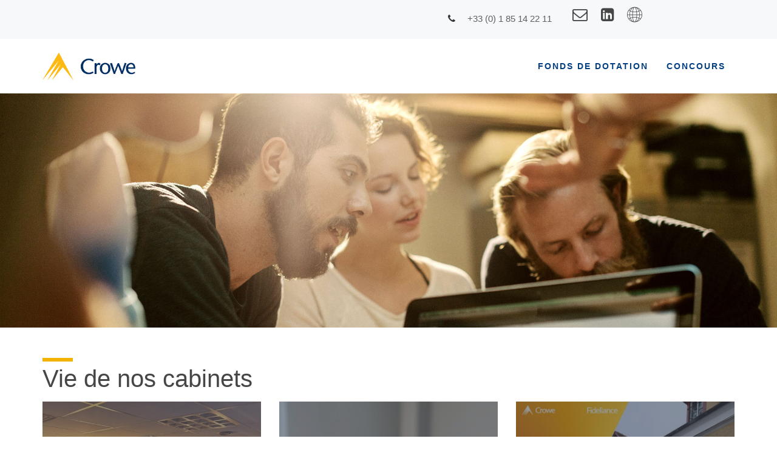

--- FILE ---
content_type: text/html; charset=UTF-8
request_url: https://www.fondsdedotation-crowe-france.fr/vie-de-nos-cabinets/
body_size: 21885
content:
<!DOCTYPE html>
<html lang="fr-FR">
<head>
	<meta charset="UTF-8"/>
	<meta http-equiv="X-UA-Compatible" content="IE=edge">
	<meta name="viewport" content="width=device-width, initial-scale=1">
	<meta name='robots' content='index, follow, max-image-preview:large, max-snippet:-1, max-video-preview:-1' />
<script type="text/javascript">
var ajaxurl = "https://www.fondsdedotation-crowe-france.fr/wp-admin/admin-ajax.php";
var ff_template_url = "https://www.fondsdedotation-crowe-france.fr/wp-content/themes/ark";
</script>

	<!-- This site is optimized with the Yoast SEO plugin v26.8 - https://yoast.com/product/yoast-seo-wordpress/ -->
	<title>Vie de nos cabinets - Fonds de dotation Crowe France</title>
	<link rel="canonical" href="https://www.fondsdedotation-crowe-france.fr/vie-de-nos-cabinets/" />
	<meta property="og:locale" content="fr_FR" />
	<meta property="og:type" content="article" />
	<meta property="og:title" content="Vie de nos cabinets - Fonds de dotation Crowe France" />
	<meta property="og:url" content="https://www.fondsdedotation-crowe-france.fr/vie-de-nos-cabinets/" />
	<meta property="og:site_name" content="Fonds de dotation Crowe France" />
	<meta property="article:modified_time" content="2024-02-08T11:00:43+00:00" />
	<meta name="twitter:card" content="summary_large_image" />
	<meta name="twitter:label1" content="Durée de lecture estimée" />
	<meta name="twitter:data1" content="2 minutes" />
	<script type="application/ld+json" class="yoast-schema-graph">{"@context":"https://schema.org","@graph":[{"@type":"WebPage","@id":"https://www.fondsdedotation-crowe-france.fr/vie-de-nos-cabinets/","url":"https://www.fondsdedotation-crowe-france.fr/vie-de-nos-cabinets/","name":"Vie de nos cabinets - Fonds de dotation Crowe France","isPartOf":{"@id":"https://www.fondsdedotation-crowe-france.fr/#website"},"datePublished":"2021-05-03T11:27:39+00:00","dateModified":"2024-02-08T11:00:43+00:00","breadcrumb":{"@id":"https://www.fondsdedotation-crowe-france.fr/vie-de-nos-cabinets/#breadcrumb"},"inLanguage":"fr-FR","potentialAction":[{"@type":"ReadAction","target":["https://www.fondsdedotation-crowe-france.fr/vie-de-nos-cabinets/"]}]},{"@type":"BreadcrumbList","@id":"https://www.fondsdedotation-crowe-france.fr/vie-de-nos-cabinets/#breadcrumb","itemListElement":[{"@type":"ListItem","position":1,"name":"Accueil","item":"https://www.fondsdedotation-crowe-france.fr/"},{"@type":"ListItem","position":2,"name":"Vie de nos cabinets"}]},{"@type":"WebSite","@id":"https://www.fondsdedotation-crowe-france.fr/#website","url":"https://www.fondsdedotation-crowe-france.fr/","name":"Fonds de dotation Crowe France","description":"Un réseau de cabinets Indépendants","potentialAction":[{"@type":"SearchAction","target":{"@type":"EntryPoint","urlTemplate":"https://www.fondsdedotation-crowe-france.fr/?s={search_term_string}"},"query-input":{"@type":"PropertyValueSpecification","valueRequired":true,"valueName":"search_term_string"}}],"inLanguage":"fr-FR"}]}</script>
	<!-- / Yoast SEO plugin. -->


<link rel='dns-prefetch' href='//fonts.googleapis.com' />
<link rel="alternate" type="application/rss+xml" title="Fonds de dotation Crowe France &raquo; Flux" href="https://www.fondsdedotation-crowe-france.fr/feed/" />
<link rel="alternate" type="application/rss+xml" title="Fonds de dotation Crowe France &raquo; Flux des commentaires" href="https://www.fondsdedotation-crowe-france.fr/comments/feed/" />
<link rel="alternate" title="oEmbed (JSON)" type="application/json+oembed" href="https://www.fondsdedotation-crowe-france.fr/wp-json/oembed/1.0/embed?url=https%3A%2F%2Fwww.fondsdedotation-crowe-france.fr%2Fvie-de-nos-cabinets%2F" />
<link rel="alternate" title="oEmbed (XML)" type="text/xml+oembed" href="https://www.fondsdedotation-crowe-france.fr/wp-json/oembed/1.0/embed?url=https%3A%2F%2Fwww.fondsdedotation-crowe-france.fr%2Fvie-de-nos-cabinets%2F&#038;format=xml" />
<style id='wp-img-auto-sizes-contain-inline-css' type='text/css'>
img:is([sizes=auto i],[sizes^="auto," i]){contain-intrinsic-size:3000px 1500px}
/*# sourceURL=wp-img-auto-sizes-contain-inline-css */
</style>
<link rel='stylesheet' id='animate-css' href='https://www.fondsdedotation-crowe-france.fr/wp-content/plugins/fresh-framework//framework/themes/builder/metaBoxThemeBuilder/assets/freshGrid/extern/animate.css/animate.min.css?ver=1.63.0' type='text/css' media='all' />
<link rel='stylesheet' id='ff-freshgrid-css' href='https://www.fondsdedotation-crowe-france.fr/wp-content/plugins/fresh-framework//framework/themes/builder/metaBoxThemeBuilder/assets/freshGrid/freshGrid.css?ver=1.63.0' type='text/css' media='all' />
<style id='wp-emoji-styles-inline-css' type='text/css'>

	img.wp-smiley, img.emoji {
		display: inline !important;
		border: none !important;
		box-shadow: none !important;
		height: 1em !important;
		width: 1em !important;
		margin: 0 0.07em !important;
		vertical-align: -0.1em !important;
		background: none !important;
		padding: 0 !important;
	}
/*# sourceURL=wp-emoji-styles-inline-css */
</style>
<style id='wp-block-library-inline-css' type='text/css'>
:root{--wp-block-synced-color:#7a00df;--wp-block-synced-color--rgb:122,0,223;--wp-bound-block-color:var(--wp-block-synced-color);--wp-editor-canvas-background:#ddd;--wp-admin-theme-color:#007cba;--wp-admin-theme-color--rgb:0,124,186;--wp-admin-theme-color-darker-10:#006ba1;--wp-admin-theme-color-darker-10--rgb:0,107,160.5;--wp-admin-theme-color-darker-20:#005a87;--wp-admin-theme-color-darker-20--rgb:0,90,135;--wp-admin-border-width-focus:2px}@media (min-resolution:192dpi){:root{--wp-admin-border-width-focus:1.5px}}.wp-element-button{cursor:pointer}:root .has-very-light-gray-background-color{background-color:#eee}:root .has-very-dark-gray-background-color{background-color:#313131}:root .has-very-light-gray-color{color:#eee}:root .has-very-dark-gray-color{color:#313131}:root .has-vivid-green-cyan-to-vivid-cyan-blue-gradient-background{background:linear-gradient(135deg,#00d084,#0693e3)}:root .has-purple-crush-gradient-background{background:linear-gradient(135deg,#34e2e4,#4721fb 50%,#ab1dfe)}:root .has-hazy-dawn-gradient-background{background:linear-gradient(135deg,#faaca8,#dad0ec)}:root .has-subdued-olive-gradient-background{background:linear-gradient(135deg,#fafae1,#67a671)}:root .has-atomic-cream-gradient-background{background:linear-gradient(135deg,#fdd79a,#004a59)}:root .has-nightshade-gradient-background{background:linear-gradient(135deg,#330968,#31cdcf)}:root .has-midnight-gradient-background{background:linear-gradient(135deg,#020381,#2874fc)}:root{--wp--preset--font-size--normal:16px;--wp--preset--font-size--huge:42px}.has-regular-font-size{font-size:1em}.has-larger-font-size{font-size:2.625em}.has-normal-font-size{font-size:var(--wp--preset--font-size--normal)}.has-huge-font-size{font-size:var(--wp--preset--font-size--huge)}.has-text-align-center{text-align:center}.has-text-align-left{text-align:left}.has-text-align-right{text-align:right}.has-fit-text{white-space:nowrap!important}#end-resizable-editor-section{display:none}.aligncenter{clear:both}.items-justified-left{justify-content:flex-start}.items-justified-center{justify-content:center}.items-justified-right{justify-content:flex-end}.items-justified-space-between{justify-content:space-between}.screen-reader-text{border:0;clip-path:inset(50%);height:1px;margin:-1px;overflow:hidden;padding:0;position:absolute;width:1px;word-wrap:normal!important}.screen-reader-text:focus{background-color:#ddd;clip-path:none;color:#444;display:block;font-size:1em;height:auto;left:5px;line-height:normal;padding:15px 23px 14px;text-decoration:none;top:5px;width:auto;z-index:100000}html :where(.has-border-color){border-style:solid}html :where([style*=border-top-color]){border-top-style:solid}html :where([style*=border-right-color]){border-right-style:solid}html :where([style*=border-bottom-color]){border-bottom-style:solid}html :where([style*=border-left-color]){border-left-style:solid}html :where([style*=border-width]){border-style:solid}html :where([style*=border-top-width]){border-top-style:solid}html :where([style*=border-right-width]){border-right-style:solid}html :where([style*=border-bottom-width]){border-bottom-style:solid}html :where([style*=border-left-width]){border-left-style:solid}html :where(img[class*=wp-image-]){height:auto;max-width:100%}:where(figure){margin:0 0 1em}html :where(.is-position-sticky){--wp-admin--admin-bar--position-offset:var(--wp-admin--admin-bar--height,0px)}@media screen and (max-width:600px){html :where(.is-position-sticky){--wp-admin--admin-bar--position-offset:0px}}

/*# sourceURL=wp-block-library-inline-css */
</style><style id='global-styles-inline-css' type='text/css'>
:root{--wp--preset--aspect-ratio--square: 1;--wp--preset--aspect-ratio--4-3: 4/3;--wp--preset--aspect-ratio--3-4: 3/4;--wp--preset--aspect-ratio--3-2: 3/2;--wp--preset--aspect-ratio--2-3: 2/3;--wp--preset--aspect-ratio--16-9: 16/9;--wp--preset--aspect-ratio--9-16: 9/16;--wp--preset--color--black: #000000;--wp--preset--color--cyan-bluish-gray: #abb8c3;--wp--preset--color--white: #ffffff;--wp--preset--color--pale-pink: #f78da7;--wp--preset--color--vivid-red: #cf2e2e;--wp--preset--color--luminous-vivid-orange: #ff6900;--wp--preset--color--luminous-vivid-amber: #fcb900;--wp--preset--color--light-green-cyan: #7bdcb5;--wp--preset--color--vivid-green-cyan: #00d084;--wp--preset--color--pale-cyan-blue: #8ed1fc;--wp--preset--color--vivid-cyan-blue: #0693e3;--wp--preset--color--vivid-purple: #9b51e0;--wp--preset--gradient--vivid-cyan-blue-to-vivid-purple: linear-gradient(135deg,rgb(6,147,227) 0%,rgb(155,81,224) 100%);--wp--preset--gradient--light-green-cyan-to-vivid-green-cyan: linear-gradient(135deg,rgb(122,220,180) 0%,rgb(0,208,130) 100%);--wp--preset--gradient--luminous-vivid-amber-to-luminous-vivid-orange: linear-gradient(135deg,rgb(252,185,0) 0%,rgb(255,105,0) 100%);--wp--preset--gradient--luminous-vivid-orange-to-vivid-red: linear-gradient(135deg,rgb(255,105,0) 0%,rgb(207,46,46) 100%);--wp--preset--gradient--very-light-gray-to-cyan-bluish-gray: linear-gradient(135deg,rgb(238,238,238) 0%,rgb(169,184,195) 100%);--wp--preset--gradient--cool-to-warm-spectrum: linear-gradient(135deg,rgb(74,234,220) 0%,rgb(151,120,209) 20%,rgb(207,42,186) 40%,rgb(238,44,130) 60%,rgb(251,105,98) 80%,rgb(254,248,76) 100%);--wp--preset--gradient--blush-light-purple: linear-gradient(135deg,rgb(255,206,236) 0%,rgb(152,150,240) 100%);--wp--preset--gradient--blush-bordeaux: linear-gradient(135deg,rgb(254,205,165) 0%,rgb(254,45,45) 50%,rgb(107,0,62) 100%);--wp--preset--gradient--luminous-dusk: linear-gradient(135deg,rgb(255,203,112) 0%,rgb(199,81,192) 50%,rgb(65,88,208) 100%);--wp--preset--gradient--pale-ocean: linear-gradient(135deg,rgb(255,245,203) 0%,rgb(182,227,212) 50%,rgb(51,167,181) 100%);--wp--preset--gradient--electric-grass: linear-gradient(135deg,rgb(202,248,128) 0%,rgb(113,206,126) 100%);--wp--preset--gradient--midnight: linear-gradient(135deg,rgb(2,3,129) 0%,rgb(40,116,252) 100%);--wp--preset--font-size--small: 13px;--wp--preset--font-size--medium: 20px;--wp--preset--font-size--large: 36px;--wp--preset--font-size--x-large: 42px;--wp--preset--spacing--20: 0.44rem;--wp--preset--spacing--30: 0.67rem;--wp--preset--spacing--40: 1rem;--wp--preset--spacing--50: 1.5rem;--wp--preset--spacing--60: 2.25rem;--wp--preset--spacing--70: 3.38rem;--wp--preset--spacing--80: 5.06rem;--wp--preset--shadow--natural: 6px 6px 9px rgba(0, 0, 0, 0.2);--wp--preset--shadow--deep: 12px 12px 50px rgba(0, 0, 0, 0.4);--wp--preset--shadow--sharp: 6px 6px 0px rgba(0, 0, 0, 0.2);--wp--preset--shadow--outlined: 6px 6px 0px -3px rgb(255, 255, 255), 6px 6px rgb(0, 0, 0);--wp--preset--shadow--crisp: 6px 6px 0px rgb(0, 0, 0);}:where(.is-layout-flex){gap: 0.5em;}:where(.is-layout-grid){gap: 0.5em;}body .is-layout-flex{display: flex;}.is-layout-flex{flex-wrap: wrap;align-items: center;}.is-layout-flex > :is(*, div){margin: 0;}body .is-layout-grid{display: grid;}.is-layout-grid > :is(*, div){margin: 0;}:where(.wp-block-columns.is-layout-flex){gap: 2em;}:where(.wp-block-columns.is-layout-grid){gap: 2em;}:where(.wp-block-post-template.is-layout-flex){gap: 1.25em;}:where(.wp-block-post-template.is-layout-grid){gap: 1.25em;}.has-black-color{color: var(--wp--preset--color--black) !important;}.has-cyan-bluish-gray-color{color: var(--wp--preset--color--cyan-bluish-gray) !important;}.has-white-color{color: var(--wp--preset--color--white) !important;}.has-pale-pink-color{color: var(--wp--preset--color--pale-pink) !important;}.has-vivid-red-color{color: var(--wp--preset--color--vivid-red) !important;}.has-luminous-vivid-orange-color{color: var(--wp--preset--color--luminous-vivid-orange) !important;}.has-luminous-vivid-amber-color{color: var(--wp--preset--color--luminous-vivid-amber) !important;}.has-light-green-cyan-color{color: var(--wp--preset--color--light-green-cyan) !important;}.has-vivid-green-cyan-color{color: var(--wp--preset--color--vivid-green-cyan) !important;}.has-pale-cyan-blue-color{color: var(--wp--preset--color--pale-cyan-blue) !important;}.has-vivid-cyan-blue-color{color: var(--wp--preset--color--vivid-cyan-blue) !important;}.has-vivid-purple-color{color: var(--wp--preset--color--vivid-purple) !important;}.has-black-background-color{background-color: var(--wp--preset--color--black) !important;}.has-cyan-bluish-gray-background-color{background-color: var(--wp--preset--color--cyan-bluish-gray) !important;}.has-white-background-color{background-color: var(--wp--preset--color--white) !important;}.has-pale-pink-background-color{background-color: var(--wp--preset--color--pale-pink) !important;}.has-vivid-red-background-color{background-color: var(--wp--preset--color--vivid-red) !important;}.has-luminous-vivid-orange-background-color{background-color: var(--wp--preset--color--luminous-vivid-orange) !important;}.has-luminous-vivid-amber-background-color{background-color: var(--wp--preset--color--luminous-vivid-amber) !important;}.has-light-green-cyan-background-color{background-color: var(--wp--preset--color--light-green-cyan) !important;}.has-vivid-green-cyan-background-color{background-color: var(--wp--preset--color--vivid-green-cyan) !important;}.has-pale-cyan-blue-background-color{background-color: var(--wp--preset--color--pale-cyan-blue) !important;}.has-vivid-cyan-blue-background-color{background-color: var(--wp--preset--color--vivid-cyan-blue) !important;}.has-vivid-purple-background-color{background-color: var(--wp--preset--color--vivid-purple) !important;}.has-black-border-color{border-color: var(--wp--preset--color--black) !important;}.has-cyan-bluish-gray-border-color{border-color: var(--wp--preset--color--cyan-bluish-gray) !important;}.has-white-border-color{border-color: var(--wp--preset--color--white) !important;}.has-pale-pink-border-color{border-color: var(--wp--preset--color--pale-pink) !important;}.has-vivid-red-border-color{border-color: var(--wp--preset--color--vivid-red) !important;}.has-luminous-vivid-orange-border-color{border-color: var(--wp--preset--color--luminous-vivid-orange) !important;}.has-luminous-vivid-amber-border-color{border-color: var(--wp--preset--color--luminous-vivid-amber) !important;}.has-light-green-cyan-border-color{border-color: var(--wp--preset--color--light-green-cyan) !important;}.has-vivid-green-cyan-border-color{border-color: var(--wp--preset--color--vivid-green-cyan) !important;}.has-pale-cyan-blue-border-color{border-color: var(--wp--preset--color--pale-cyan-blue) !important;}.has-vivid-cyan-blue-border-color{border-color: var(--wp--preset--color--vivid-cyan-blue) !important;}.has-vivid-purple-border-color{border-color: var(--wp--preset--color--vivid-purple) !important;}.has-vivid-cyan-blue-to-vivid-purple-gradient-background{background: var(--wp--preset--gradient--vivid-cyan-blue-to-vivid-purple) !important;}.has-light-green-cyan-to-vivid-green-cyan-gradient-background{background: var(--wp--preset--gradient--light-green-cyan-to-vivid-green-cyan) !important;}.has-luminous-vivid-amber-to-luminous-vivid-orange-gradient-background{background: var(--wp--preset--gradient--luminous-vivid-amber-to-luminous-vivid-orange) !important;}.has-luminous-vivid-orange-to-vivid-red-gradient-background{background: var(--wp--preset--gradient--luminous-vivid-orange-to-vivid-red) !important;}.has-very-light-gray-to-cyan-bluish-gray-gradient-background{background: var(--wp--preset--gradient--very-light-gray-to-cyan-bluish-gray) !important;}.has-cool-to-warm-spectrum-gradient-background{background: var(--wp--preset--gradient--cool-to-warm-spectrum) !important;}.has-blush-light-purple-gradient-background{background: var(--wp--preset--gradient--blush-light-purple) !important;}.has-blush-bordeaux-gradient-background{background: var(--wp--preset--gradient--blush-bordeaux) !important;}.has-luminous-dusk-gradient-background{background: var(--wp--preset--gradient--luminous-dusk) !important;}.has-pale-ocean-gradient-background{background: var(--wp--preset--gradient--pale-ocean) !important;}.has-electric-grass-gradient-background{background: var(--wp--preset--gradient--electric-grass) !important;}.has-midnight-gradient-background{background: var(--wp--preset--gradient--midnight) !important;}.has-small-font-size{font-size: var(--wp--preset--font-size--small) !important;}.has-medium-font-size{font-size: var(--wp--preset--font-size--medium) !important;}.has-large-font-size{font-size: var(--wp--preset--font-size--large) !important;}.has-x-large-font-size{font-size: var(--wp--preset--font-size--x-large) !important;}
/*# sourceURL=global-styles-inline-css */
</style>

<style id='classic-theme-styles-inline-css' type='text/css'>
/*! This file is auto-generated */
.wp-block-button__link{color:#fff;background-color:#32373c;border-radius:9999px;box-shadow:none;text-decoration:none;padding:calc(.667em + 2px) calc(1.333em + 2px);font-size:1.125em}.wp-block-file__button{background:#32373c;color:#fff;text-decoration:none}
/*# sourceURL=/wp-includes/css/classic-themes.min.css */
</style>
<link rel='stylesheet' id='rs-plugin-settings-css' href='https://www.fondsdedotation-crowe-france.fr/wp-content/plugins/revslider/public/assets/css/rs6.css?ver=6.3.2' type='text/css' media='all' />
<style id='rs-plugin-settings-inline-css' type='text/css'>
#rs-demo-id {}
/*# sourceURL=rs-plugin-settings-inline-css */
</style>
<link rel='stylesheet' id='bootstrap-css' href='https://www.fondsdedotation-crowe-france.fr/wp-content/themes/ark/assets/plugins/bootstrap/css/bootstrap.min.css?ver=3.3.7' type='text/css' media='all' />
<link rel='stylesheet' id='jquery.mCustomScrollbar-css' href='https://www.fondsdedotation-crowe-france.fr/wp-content/themes/ark/assets/plugins/scrollbar/jquery.mCustomScrollbar.css?ver=3.1.12' type='text/css' media='all' />
<link rel='stylesheet' id='owl.carousel-css' href='https://www.fondsdedotation-crowe-france.fr/wp-content/themes/ark/assets/plugins/owl-carousel/assets/owl.carousel.css?ver=1.3.2' type='text/css' media='all' />
<link rel='stylesheet' id='magnific-popup-css' href='https://www.fondsdedotation-crowe-france.fr/wp-content/themes/ark/assets/plugins/magnific-popup/magnific-popup.css?ver=1.1.0' type='text/css' media='all' />
<link rel='stylesheet' id='cubeportfolio-css' href='https://www.fondsdedotation-crowe-france.fr/wp-content/themes/ark/assets/plugins/cubeportfolio/css/cubeportfolio.min.css?ver=3.8.0' type='text/css' media='all' />
<link rel='stylesheet' id='freshframework-font-awesome4-css' href='https://www.fondsdedotation-crowe-france.fr/wp-content/plugins/fresh-framework///framework/extern/iconfonts/ff-font-awesome4/ff-font-awesome4.css?ver=6.9' type='text/css' media='all' />
<link rel='stylesheet' id='freshframework-font-et-line-css' href='https://www.fondsdedotation-crowe-france.fr/wp-content/plugins/fresh-framework///framework/extern/iconfonts/ff-font-et-line/ff-font-et-line.css?ver=6.9' type='text/css' media='all' />
<link rel='stylesheet' id='freshframework-simple-line-icons-css' href='https://www.fondsdedotation-crowe-france.fr/wp-content/plugins/fresh-framework///framework/extern/iconfonts/ff-font-simple-line-icons/ff-font-simple-line-icons.css?ver=6.9' type='text/css' media='all' />
<link rel='stylesheet' id='ark-style-css' href='https://www.fondsdedotation-crowe-france.fr/wp-content/themes/ark/style.css?ver=6.9' type='text/css' media='all' />
<style id='ark-style-inline-css' type='text/css'>
body,p,.ff-richtext,li,li a,a,h1, h2, h3, h4, h5, h6 ,.progress-box-v1 .progress-title,.progress-box-v2 .progress-title,.team-v5-progress-box .progress-title,.pricing-list-v1 .pricing-list-v1-header-title,.team-v3 .progress-box .progress-title,.rating-container .caption > .label,.theme-portfolio .cbp-l-filters-alignRight,.theme-portfolio .cbp-l-filters-alignLeft,.theme-portfolio .cbp-l-filters-alignCenter,.theme-portfolio .cbp-filter-item,.theme-portfolio .cbp-l-loadMore-button .cbp-l-loadMore-link,.theme-portfolio .cbp-l-loadMore-button .cbp-l-loadMore-button-link,.theme-portfolio .cbp-l-loadMore-text .cbp-l-loadMore-link,.theme-portfolio .cbp-l-loadMore-text .cbp-l-loadMore-button-link,.theme-portfolio-v2 .cbp-l-filters-alignRight .cbp-filter-item,.theme-portfolio-v3 .cbp-l-filters-button .cbp-filter-item,.zeus .tp-bullet-title{font-family:Arial, Helvetica, sans-serif,Arial,sans-serif}

.blog-classic .blog-classic-label,.blog-classic .blog-classic-subtitle,.blog-grid .blog-grid-title-el,.blog-grid .blog-grid-title-el .blog-grid-title-link,.blog-grid .blog-grid-supplemental-title,.op-b-blog .blog-grid-supplemental-title,.blog-grid .blog-grid-supplemental-category,.blog-grid-supplemental .blog-grid-supplemental-title a,.blog-teaser .blog-teaser-category .blog-teaser-category-title,.blog-teaser .blog-teaser-category .blog-teaser-category-title a,.news-v8 .news-v8-category a,.news-v1 .news-v1-heading .news-v1-heading-title > a,.news-v1 .news-v1-quote:before,.news-v2 .news-v2-subtitle,.news-v2 .news-v2-subtitle a,.ff-news-v3-meta-data,.ff-news-v3-meta-data a,.news-v3 .news-v3-content .news-v3-subtitle,.news-v6 .news-v6-subtitle,.news-v7 .news-v7-subtitle,.news-v8 .news-v8-category,.blog-simple-slider .op-b-blog-title,.blog-simple-slider .op-b-blog-title a,.heading-v1 .heading-v1-title,.heading-v1 .heading-v1-title p,.testimonials-v7 .testimonials-v7-title .sign,.team-v3 .team-v3-member-position,.heading-v1 .heading-v1-subtitle,.heading-v1 .heading-v1-subtitle p,.heading-v2 .heading-v2-text,.heading-v2 .heading-v2-text p,.heading-v3 .heading-v3-text,.heading-v3 .heading-v3-text p,.heading-v4 .heading-v4-subtitle,.heading-v4 .heading-v4-subtitle p,.newsletter-v2 .newsletter-v2-title span.sign,.quote-socials-v1 .quote-socials-v1-quote,.quote-socials-v1 .quote-socials-v1-quote p,.sliding-bg .sliding-bg-title,.timeline-v4 .timeline-v4-subtitle, .timeline-v4 .timeline-v4-subtitle a,.counters-v2 .counters-v2-subtitle,.icon-box-v2 .icon-box-v2-body-subtitle,.i-banner-v1 .i-banner-v1-heading .i-banner-v1-member-position,.i-banner-v1 .i-banner-v1-quote,.i-banner-v3 .i-banner-v3-subtitle,.newsletter-v2 .newsletter-v2-title:before,.piechart-v1 .piechart-v1-body .piechart-v1-body-subtitle,.pricing-list-v1 .pricing-list-v1-body .pricing-list-v1-header-subtitle,.pricing-list-v2 .pricing-list-v2-header-title,.pricing-list-v3 .pricing-list-v3-text,.promo-block-v2 .promo-block-v2-text,.promo-block-v2 .promo-block-v2-text p,.promo-block-v3 .promo-block-v3-subtitle,.services-v1 .services-v1-subtitle,.services-v10 .services-v10-no,.services-v11 .services-v11-subtitle,.slider-block-v1 .slider-block-v1-subtitle,.team-v3 .team-v3-header .team-v3-member-position,.team-v4 .team-v4-content .team-v4-member-position,.testimonials-v1 .testimonials-v1-author-position,.testimonials-v3 .testimonials-v3-subtitle:before,.testimonials-v3 .testimonials-v3-subtitle span.sign,.testimonials-v3 .testimonials-v3-author,.testimonials-v5 .testimonials-v5-quote-text,.testimonials-v5 .testimonials-v5-quote-text p,.testimonials-v6 .testimonials-v6-element .testimonials-v6-position,.testimonials-v6 .testimonials-v6-quote-text,.testimonials-v6 .testimonials-v6-quote-text p,.testimonials-v7 .testimonials-v7-title:before,.testimonials-v7 .testimonials-v7-author,.testimonials-v7-title-span,.footer .footer-testimonials .footer-testimonials-quote:before,.animated-headline-v1 .animated-headline-v1-subtitle,.news-v3 .news-v3-content .news-v3-subtitle,.news-v3 .news-v3-content .news-v3-subtitle a,.theme-ci-v1 .theme-ci-v1-item .theme-ci-v1-title{font-family:null,Arial,sans-serif}

code, kbd, pre, samp{font-family:'Courier New', Courier, monospace,Arial,sans-serif}

.custom-font-1{font-family:'Dosis',Arial,sans-serif}

.custom-font-2{font-family:Arial, Helvetica, sans-serif,Arial,sans-serif}

.custom-font-3{font-family:Arial, Helvetica, sans-serif,Arial,sans-serif}

.custom-font-4{font-family:Arial, Helvetica, sans-serif,Arial,sans-serif}

.custom-font-5{font-family:Arial, Helvetica, sans-serif,Arial,sans-serif}

.custom-font-6{font-family:Arial, Helvetica, sans-serif,Arial,sans-serif}

.custom-font-7{font-family:Arial, Helvetica, sans-serif,Arial,sans-serif}

.custom-font-8{font-family:Arial, Helvetica, sans-serif,Arial,sans-serif}


/*# sourceURL=ark-style-inline-css */
</style>
<link rel='stylesheet' id='ark-google-fonts-css' href='//fonts.googleapis.com/css?family=null%3A300%2C400%2C500%2C600%2C700%2C300i%2C400i%2C700i%7CDosis%3A300%2C400%2C500%2C600%2C700%2C300i%2C400i%2C700i&#038;subset=cyrillic%2Ccyrillic-ext%2Cgreek%2Cgreek-ext%2Clatin%2Clatin-ext%2Cvietnamese&#038;ver=1.63.0' type='text/css' media='all' />
<link rel='stylesheet' id='ark-colors-css' href='https://www.fondsdedotation-crowe-france.fr/wp-content/uploads/freshframework/css/colors.css?ver=6.9' type='text/css' media='all' />
<link rel='stylesheet' id='twentytwenty-css' href='https://www.fondsdedotation-crowe-france.fr/wp-content/themes/ark/assets/plugins/twentytwenty/css/twentytwenty.css?ver=6.9' type='text/css' media='all' />
<script type="text/javascript" src="https://www.fondsdedotation-crowe-france.fr/wp-includes/js/jquery/jquery.min.js?ver=3.7.1" id="jquery-core-js"></script>
<script type="text/javascript" src="https://www.fondsdedotation-crowe-france.fr/wp-includes/js/jquery/jquery-migrate.min.js?ver=3.4.1" id="jquery-migrate-js"></script>
<script type="text/javascript" src="https://www.fondsdedotation-crowe-france.fr/wp-content/plugins/revslider/public/assets/js/rbtools.min.js?ver=6.3.2" id="tp-tools-js"></script>
<script type="text/javascript" src="https://www.fondsdedotation-crowe-france.fr/wp-content/plugins/revslider/public/assets/js/rs6.min.js?ver=6.3.2" id="revmin-js"></script>
<link rel="https://api.w.org/" href="https://www.fondsdedotation-crowe-france.fr/wp-json/" /><link rel="alternate" title="JSON" type="application/json" href="https://www.fondsdedotation-crowe-france.fr/wp-json/wp/v2/pages/1483" /><link rel="EditURI" type="application/rsd+xml" title="RSD" href="https://www.fondsdedotation-crowe-france.fr/xmlrpc.php?rsd" />
<meta name="generator" content="WordPress 6.9" />
<link rel='shortlink' href='https://www.fondsdedotation-crowe-france.fr/?p=1483' />
<meta name="generator" content="Powered by Slider Revolution 6.3.2 - responsive, Mobile-Friendly Slider Plugin for WordPress with comfortable drag and drop interface." />
<link rel="icon" href="https://www.fondsdedotation-crowe-france.fr/wp-content/uploads/2021/08/favicon-150x150.png" sizes="32x32" />
<link rel="icon" href="https://www.fondsdedotation-crowe-france.fr/wp-content/uploads/2021/08/favicon.png" sizes="192x192" />
<link rel="apple-touch-icon" href="https://www.fondsdedotation-crowe-france.fr/wp-content/uploads/2021/08/favicon.png" />
<meta name="msapplication-TileImage" content="https://www.fondsdedotation-crowe-france.fr/wp-content/uploads/2021/08/favicon.png" />
<script type="text/javascript">function setREVStartSize(e){
			//window.requestAnimationFrame(function() {				 
				window.RSIW = window.RSIW===undefined ? window.innerWidth : window.RSIW;	
				window.RSIH = window.RSIH===undefined ? window.innerHeight : window.RSIH;	
				try {								
					var pw = document.getElementById(e.c).parentNode.offsetWidth,
						newh;
					pw = pw===0 || isNaN(pw) ? window.RSIW : pw;
					e.tabw = e.tabw===undefined ? 0 : parseInt(e.tabw);
					e.thumbw = e.thumbw===undefined ? 0 : parseInt(e.thumbw);
					e.tabh = e.tabh===undefined ? 0 : parseInt(e.tabh);
					e.thumbh = e.thumbh===undefined ? 0 : parseInt(e.thumbh);
					e.tabhide = e.tabhide===undefined ? 0 : parseInt(e.tabhide);
					e.thumbhide = e.thumbhide===undefined ? 0 : parseInt(e.thumbhide);
					e.mh = e.mh===undefined || e.mh=="" || e.mh==="auto" ? 0 : parseInt(e.mh,0);		
					if(e.layout==="fullscreen" || e.l==="fullscreen") 						
						newh = Math.max(e.mh,window.RSIH);					
					else{					
						e.gw = Array.isArray(e.gw) ? e.gw : [e.gw];
						for (var i in e.rl) if (e.gw[i]===undefined || e.gw[i]===0) e.gw[i] = e.gw[i-1];					
						e.gh = e.el===undefined || e.el==="" || (Array.isArray(e.el) && e.el.length==0)? e.gh : e.el;
						e.gh = Array.isArray(e.gh) ? e.gh : [e.gh];
						for (var i in e.rl) if (e.gh[i]===undefined || e.gh[i]===0) e.gh[i] = e.gh[i-1];
											
						var nl = new Array(e.rl.length),
							ix = 0,						
							sl;					
						e.tabw = e.tabhide>=pw ? 0 : e.tabw;
						e.thumbw = e.thumbhide>=pw ? 0 : e.thumbw;
						e.tabh = e.tabhide>=pw ? 0 : e.tabh;
						e.thumbh = e.thumbhide>=pw ? 0 : e.thumbh;					
						for (var i in e.rl) nl[i] = e.rl[i]<window.RSIW ? 0 : e.rl[i];
						sl = nl[0];									
						for (var i in nl) if (sl>nl[i] && nl[i]>0) { sl = nl[i]; ix=i;}															
						var m = pw>(e.gw[ix]+e.tabw+e.thumbw) ? 1 : (pw-(e.tabw+e.thumbw)) / (e.gw[ix]);					
						newh =  (e.gh[ix] * m) + (e.tabh + e.thumbh);
					}				
					if(window.rs_init_css===undefined) window.rs_init_css = document.head.appendChild(document.createElement("style"));					
					document.getElementById(e.c).height = newh+"px";
					window.rs_init_css.innerHTML += "#"+e.c+"_wrapper { height: "+newh+"px }";				
				} catch(e){
					console.log("Failure at Presize of Slider:" + e)
				}					   
			//});
		  };</script>
</head>
<body class="wp-singular page-template-default page page-id-1483 wp-theme-ark appear-animate">
<div class="ffb-id-navigation-header wrapper ff-boxed-wrapper animsition "><div class="wrapper-top-space"></div><header class="ark-header  header-no-pills header header-sticky navbar-fixed-top header-has-topbar fg-text-dark ffb-header-design"><div class="ff-ark-header-circle-shadow"></div><div class="ark-topbar-wrapper  ark-topbar-hidden-on-scroll theme-toggle-content"><div class="ark-topbar"><section class="ffb-id-4srk57h1 fg-section fg-el-has-bg fg-text-dark"><span class="fg-bg"><span data-fg-bg="{&quot;type&quot;:&quot;color&quot;,&quot;opacity&quot;:1,&quot;color&quot;:&quot;#f7f8fa&quot;}" class="fg-bg-layer fg-bg-type-color " style="opacity: 1; background-color: #f7f8fa;"></span></span><div class="fg-container container fg-container-large fg-container-lvl--1 fg-container-no-padding"><div class="fg-row row fg-row-no-gutter   " ><div class="ffb-id-4srkdljc fg-col col-xs-12 col-md-7 fg-text-dark"></div><div class="ffb-id-6b45kfie fg-col col-xs-12 col-md-2 fg-text-dark"><section class="ffb-id-6b45kfif l-icon-box-v2 text-left fg-text-dark"><div class="l-icon-box-v2-col"><i class="l-icon-box-v2-icon ff-font-awesome4 icon-phone fg-text-dark ffb-icon-1"></i></div><div class="l-icon-box-v2-col l-icon-box-v2-col-p-l"><h3 class="l-icon-box-v2-title fg-text-dark ffb-description-2"><p>+33 (0) 1 85 14 22 11</p></h3></div></section></div><div class="ffb-id-4srk9bt5 fg-col col-xs-12 col-md-2 fg-text-dark"><div class="ffb-id-4srk1l9t icons ff-el-icons text-left    fg-text-dark"><ul class="list-inline"><li class="animate-icon fg-text-dark ffb-icon2-1"><a href="mailto:julien.benatar@crowe-france.fr"  class="ff-custom-color animate-icon-wrap animate-icon-md   " ><i class="animate-icon-item ff-font-awesome4 icon-envelope-o"></i><i class="animate-icon-item ff-font-awesome4 icon-envelope-o"></i></a></li><li class="animate-icon fg-temp-height fg-text-dark ffb-icon2-2" data-fg-force-min-height="{&quot;breakpoint_1&quot;:{&quot;height&quot;:&quot;&quot;,&quot;offset&quot;:&quot;&quot;},&quot;breakpoint_2&quot;:{&quot;height&quot;:&quot;&quot;,&quot;offset&quot;:&quot;&quot;},&quot;breakpoint_3&quot;:{&quot;height&quot;:&quot;&quot;,&quot;offset&quot;:&quot;&quot;},&quot;breakpoint_4&quot;:{&quot;height&quot;:&quot;&quot;,&quot;offset&quot;:&quot;&quot;}}" ><a href="https://www.linkedin.com/company/crowe-horwath-france/?originalSubdomain=fr"  target="_blank"  class="ff-custom-color animate-icon-wrap animate-icon-md   " ><i class="animate-icon-item ff-font-awesome4 icon-linkedin-square"></i><i class="animate-icon-item ff-font-awesome4 icon-linkedin-square"></i></a></li><li class="animate-icon fg-temp-height fg-text-dark ffb-icon2-3" data-fg-force-min-height="{&quot;breakpoint_1&quot;:{&quot;height&quot;:&quot;&quot;,&quot;offset&quot;:&quot;&quot;},&quot;breakpoint_2&quot;:{&quot;height&quot;:&quot;&quot;,&quot;offset&quot;:&quot;&quot;},&quot;breakpoint_3&quot;:{&quot;height&quot;:&quot;&quot;,&quot;offset&quot;:&quot;&quot;},&quot;breakpoint_4&quot;:{&quot;height&quot;:&quot;&quot;,&quot;offset&quot;:&quot;&quot;}}" ><a href="https://www.crowe.com/fr"  target="_blank"  class="ff-custom-color animate-icon-wrap animate-icon-md   " ><i class="animate-icon-item ff-font-et-line icon-global"></i><i class="animate-icon-item ff-font-et-line icon-global"></i></a></li></ul></div></div></div></div></section></div></div><nav class="navbar mega-menu fg-text-dark ffb-header-design-inner" role="navigation">
				<div class=" fg-container container fg-container-large  ">
					<div class="menu-container">
						
													<button type="button" class="navbar-toggle" data-toggle="collapse" data-target=".nav-collapse">
								<span class="sr-only">Toggle navigation</span>
								<span class="toggle-icon"></span>
							</button>
						
																					<div class="theme-toggle-trigger topbar-toggle-trigger">
									<i class="topbar-toggle-trigger-icon-style ff-font-awesome4 icon-ellipsis-v"></i>
								</div>
																			<div class="navbar-actions">

													</div>

						<div class="navbar-logo fg-text-dark ffb-logo"><a class="navbar-logo-wrap" href="https://www.fondsdedotation-crowe-france.fr/"><img class="navbar-logo-img navbar-logo-img-normal" src="https://www.fondsdedotation-crowe-france.fr/wp-content/uploads/2021/04/logo-crowe-01.png" alt="Fonds de dotation Crowe France"><img class="navbar-logo-img navbar-logo-img-fixed" src="https://fondsdedotation-crowe-france.fr/wp-content/uploads/2021/04/logo-crowe-01.png" alt="Fonds de dotation Crowe France"><img class="navbar-logo-img navbar-logo-img-mobile" src="https://fondsdedotation-crowe-france.fr/wp-content/uploads/2021/04/logo-crowe-01.png" alt="Fonds de dotation Crowe France"><img class="navbar-logo-img navbar-logo-img-tablet" src="https://fondsdedotation-crowe-france.fr/wp-content/uploads/2021/04/logo-crowe-01.png" alt="Fonds de dotation Crowe France"></a><span class="hidden header-height-info" data-desktopBeforeScroll="90" data-desktopAfterScroll="70" data-mobileBeforeScroll="90" data-tabletBeforeScroll="90"></span></div>
					</div>

					<div class="collapse navbar-collapse nav-collapse">
						<div class="menu-container">

															<ul class="nav navbar-nav navbar-nav-left">
									<li id="menu-item-1464" class="menu-item menu-item-type-post_type menu-item-object-page menu-item-home nav-item  menu-item-1464"><a href="https://www.fondsdedotation-crowe-france.fr/" class=" nav-item-child ffb-ark-first-level-menu ">Fonds de dotation</a></li><li id="menu-item-1477" class="menu-item menu-item-type-post_type menu-item-object-page nav-item  menu-item-1477"><a href="https://www.fondsdedotation-crowe-france.fr/concours/" class=" nav-item-child ffb-ark-first-level-menu ">Concours</a></li>								</ul>
													</div>
					</div>
				</div>
			</nav>
				</header><div class="page-wrapper"><div class="ffb-id-pminrb6 post-content ff-post-content-element fg-text-dark"><section class="ffb-id-4srlmrrb fg-section fg-el-has-bg fg-text-dark"><span class="fg-bg"><span data-fg-bg="{&quot;type&quot;:&quot;image&quot;,&quot;opacity&quot;:&quot;1&quot;,&quot;url&quot;:&quot;https:\/\/www.fondsdedotation-crowe-france.fr\/wp-content\/uploads\/2021\/05\/title-bar-viedenoscabinets.jpg&quot;,&quot;size&quot;:&quot;cover&quot;,&quot;repeat&quot;:&quot;no-repeat&quot;,&quot;attachment&quot;:&quot;scroll&quot;,&quot;position&quot;:&quot;center center&quot;}" class="fg-bg-layer fg-bg-type-image " style="opacity: 1; background-image: url(&quot;https://www.fondsdedotation-crowe-france.fr/wp-content/uploads/2021/05/title-bar-viedenoscabinets.jpg&quot;); background-repeat: no-repeat; background-attachment: scroll; background-position: center center; background-size: cover;"></span></span><div class="fg-container container-fluid fg-container-fluid fg-container-lvl--1 fg-container-no-padding"><div class="fg-row row fg-row-no-gutter   " ><div class="ffb-id-4srlmrrc fg-col col-xs-12 col-md-12 fg-text-dark"><div class="ffb-id-4srlqou6 ffg-empty-space fg-text-dark"></div></div></div></div></section><section class="ffb-id-4srluvee fg-section fg-el-has-bg fg-text-dark"><span class="fg-bg"><span data-fg-bg="{&quot;type&quot;:&quot;color&quot;,&quot;opacity&quot;:1,&quot;color&quot;:&quot;#ffffff&quot;}" class="fg-bg-layer fg-bg-type-color " style="opacity: 1; background-color: #ffffff;"></span></span><div class="fg-container container fg-container-large fg-container-lvl--1 "><div class="fg-row row    " ><div class="ffb-id-4srluvef fg-col col-xs-12 col-md-12 fg-text-dark"><div class="ffb-id-4srluveh ffg-empty-space fg-text-dark"></div></div><div class="ffb-id-4srluvei fg-col col-xs-12 col-md-9 fg-text-dark"><section class="ffb-id-4srluvel divider-custom divider-alignment-left  fg-text-dark"><div class="divider-custom-line fg-text-dark ffb-divider"></div></section><div class="ffb-id-4srluvem fg-paragraph ff-richtext text-left    fg-text-dark"><p>Vie de nos cabinets</p></div></div></div></div></section><section class="ffb-id-4srnv7su fg-section fg-text-dark"><div class="fg-container container fg-container-large fg-container-lvl--1 "><div class="fg-row row    " ><div class="ffb-id-4srnv7sv fg-col col-xs-12 col-md-12 fg-text-dark"><div class="ffb-id-4srnv7t9 fg-wrapper fg-text-dark"><section class="ffb-id-4srnv7te blog-latest text-left fg-text-light"><div class="fg-row fg-blog-row-main row blog-content fg-row-match-cols"><div class="fg-col fg-blog-col-main col-xs-12 col-xs-12 col-sm-6 col-md-4 col-lg-4"><div id="post-2767" class="post-wrapper post-2767 post type-post status-publish format-standard has-post-thumbnail hentry category-rsa blog-teaser-v2-zoom fg-text-light ffb-post-wrapper"><div class="fg-match-column-inside-wrapper"><article class="blog-teaser-v2"><div class="blog-teaser-v2-content"><div class="blog-teaser-v2-spacer fg-text-light ffb-spacer-1"></div><div class="blog-teaser-v2-meta-data-style fg-text-light ffb-meta-data-2"><span class="ff-meta-item  fg-text-light ffb-date-2-1">24 mars 2025</span></div><h2 class="blog-teaser-v2-title blog-teaser-v2-title-sm fg-text-light ffb-title-3"><a class="" href="https://www.fondsdedotation-crowe-france.fr/en-mars-paris-a-accueilli-pendant-2-jours-le-%f0%9d%90%92%f0%9d%90%8d%f0%9d%90%8e%f0%9d%90%96%f0%9d%90%81%f0%9d%90%80%f0%9d%90%8b%f0%9d%90%8b-%f0%9d%90%8c%f0%9d%90%9e%f0%9d%90%9e%f0%9d%90%ad/">En mars, Paris a accueilli pendant 2 jours le 𝐒𝐍𝐎𝐖𝐁𝐀𝐋𝐋 𝐌𝐞𝐞𝐭𝐢𝐧𝐠 du réseau Crowe</a></h2><div class="blog-teaser-v2-separator fg-text-light ffb-separator-4"></div><div class="blog-teaser-v2-meta-data-style fg-text-light ffb-meta-data-5"><span class="ff-meta-item  fg-text-light ffb-categories-5-1">Cabinet <span class="ff-term-15">RSA</span></span></div></div></article></div><div class="blog-teaser-v2-bg"><div class="blog-teaser-v2-bg-inner" style="background-image: url(https://www.fondsdedotation-crowe-france.fr/wp-content/uploads/freshizer/275f71b71a9545dfd09b0b9fafa67e31_DEGUSTATION-VIN-3-768-c-90.jpg);"></div></div><a class="blog-teaser-v2-link" href="https://www.fondsdedotation-crowe-france.fr/en-mars-paris-a-accueilli-pendant-2-jours-le-%f0%9d%90%92%f0%9d%90%8d%f0%9d%90%8e%f0%9d%90%96%f0%9d%90%81%f0%9d%90%80%f0%9d%90%8b%f0%9d%90%8b-%f0%9d%90%8c%f0%9d%90%9e%f0%9d%90%9e%f0%9d%90%ad/"></a></div></div><div class="fg-col fg-blog-col-main col-xs-12 col-xs-12 col-sm-6 col-md-4 col-lg-4"><div id="post-2754" class="post-wrapper post-2754 post type-post status-publish format-standard has-post-thumbnail hentry category-crowe-france blog-teaser-v2-zoom fg-text-light ffb-post-wrapper"><div class="fg-match-column-inside-wrapper"><article class="blog-teaser-v2"><div class="blog-teaser-v2-content"><div class="blog-teaser-v2-spacer fg-text-light ffb-spacer-1"></div><div class="blog-teaser-v2-meta-data-style fg-text-light ffb-meta-data-2"><span class="ff-meta-item  fg-text-light ffb-date-2-1">24 mars 2025</span></div><h2 class="blog-teaser-v2-title blog-teaser-v2-title-sm fg-text-light ffb-title-3"><a class="" href="https://www.fondsdedotation-crowe-france.fr/challenge-le-palmares-a-ete-revele-le-reseau-crowe-france-obtient-%f0%9d%90%a5%f0%9d%90%9a-%f0%9d%9f%94%f0%9d%90%9e%f0%9d%90%a6%f0%9d%90%9e-%f0%9d%90%a9%f0%9d%90%a5%f0%9d%90%9a%f0%9d%90%9c/">[Challenge] - Le palmarès a été révélé, le réseau Crowe France obtient 𝐥𝐚 𝟔𝐞̀𝐦𝐞 𝐩𝐥𝐚𝐜𝐞</a></h2><div class="blog-teaser-v2-separator fg-text-light ffb-separator-4"></div><div class="blog-teaser-v2-meta-data-style fg-text-light ffb-meta-data-5"><span class="ff-meta-item  fg-text-light ffb-categories-5-1">Cabinet <span class="ff-term-20">France</span></span></div></div></article></div><div class="blog-teaser-v2-bg"><div class="blog-teaser-v2-bg-inner" style="background-image: url(https://www.fondsdedotation-crowe-france.fr/wp-content/uploads/freshizer/f2f15ae0a68f8e07cf6aceb43d6657dc_Sang1-768-c-90.jpg);"></div></div><a class="blog-teaser-v2-link" href="https://www.fondsdedotation-crowe-france.fr/challenge-le-palmares-a-ete-revele-le-reseau-crowe-france-obtient-%f0%9d%90%a5%f0%9d%90%9a-%f0%9d%9f%94%f0%9d%90%9e%f0%9d%90%a6%f0%9d%90%9e-%f0%9d%90%a9%f0%9d%90%a5%f0%9d%90%9a%f0%9d%90%9c/"></a></div></div><div class="clearfix visible-sm-block"></div><div class="fg-col fg-blog-col-main col-xs-12 col-xs-12 col-sm-6 col-md-4 col-lg-4"><div id="post-2750" class="post-wrapper post-2750 post type-post status-publish format-standard has-post-thumbnail hentry category-fideliance blog-teaser-v2-zoom fg-text-light ffb-post-wrapper"><div class="fg-match-column-inside-wrapper"><article class="blog-teaser-v2"><div class="blog-teaser-v2-content"><div class="blog-teaser-v2-spacer fg-text-light ffb-spacer-1"></div><div class="blog-teaser-v2-meta-data-style fg-text-light ffb-meta-data-2"><span class="ff-meta-item  fg-text-light ffb-date-2-1">24 mars 2025</span></div><h2 class="blog-teaser-v2-title blog-teaser-v2-title-sm fg-text-light ffb-title-3"><a class="" href="https://www.fondsdedotation-crowe-france.fr/%f0%9d%90%8b%f0%9d%90%9e-%f0%9d%90%9c%f0%9d%90%9a%f0%9d%90%9b%f0%9d%90%a2%f0%9d%90%a7%f0%9d%90%9e%f0%9d%90%ad-%f0%9d%90%82%f0%9d%90%a8%f0%9d%90%a5%f0%9d%90%a5%f0%9d%90%9e%f0%9d%90%ad/">𝐋𝐞 𝐜𝐚𝐛𝐢𝐧𝐞𝐭 𝐂𝐨𝐥𝐥𝐞𝐭 &amp; 𝐀𝐬𝐬𝐨𝐜𝐢𝐞́𝐬 𝐚 𝐫𝐞𝐣𝐨𝐢𝐧𝐭 𝐂𝐫𝐨𝐰𝐞 𝐅𝐢𝐝𝐞𝐥𝐢𝐚𝐧𝐜𝐞 !</a></h2><div class="blog-teaser-v2-separator fg-text-light ffb-separator-4"></div><div class="blog-teaser-v2-meta-data-style fg-text-light ffb-meta-data-5"><span class="ff-meta-item  fg-text-light ffb-categories-5-1">Cabinet <span class="ff-term-8">Fideliance</span></span></div></div></article></div><div class="blog-teaser-v2-bg"><div class="blog-teaser-v2-bg-inner" style="background-image: url(https://www.fondsdedotation-crowe-france.fr/wp-content/uploads/freshizer/733280d9ae3985208a7f0b1e8b6fb0a6_Visuel-CP-Collet-768-c-90.jpg);"></div></div><a class="blog-teaser-v2-link" href="https://www.fondsdedotation-crowe-france.fr/%f0%9d%90%8b%f0%9d%90%9e-%f0%9d%90%9c%f0%9d%90%9a%f0%9d%90%9b%f0%9d%90%a2%f0%9d%90%a7%f0%9d%90%9e%f0%9d%90%ad-%f0%9d%90%82%f0%9d%90%a8%f0%9d%90%a5%f0%9d%90%a5%f0%9d%90%9e%f0%9d%90%ad/"></a></div></div><div class="clearfix visible-md-block visible-lg-block"></div><div class="fg-col fg-blog-col-main col-xs-12 col-xs-12 col-sm-6 col-md-4 col-lg-4"><div id="post-2739" class="post-wrapper post-2739 post type-post status-publish format-standard has-post-thumbnail hentry category-rocard blog-teaser-v2-zoom fg-text-light ffb-post-wrapper"><div class="fg-match-column-inside-wrapper"><article class="blog-teaser-v2"><div class="blog-teaser-v2-content"><div class="blog-teaser-v2-spacer fg-text-light ffb-spacer-1"></div><div class="blog-teaser-v2-meta-data-style fg-text-light ffb-meta-data-2"><span class="ff-meta-item  fg-text-light ffb-date-2-1">21 janvier 2025</span></div><h2 class="blog-teaser-v2-title blog-teaser-v2-title-sm fg-text-light ffb-title-3"><a class="" href="https://www.fondsdedotation-crowe-france.fr/rencontre-avec-des-lycees/">Rencontre avec des lycées</a></h2><div class="blog-teaser-v2-separator fg-text-light ffb-separator-4"></div><div class="blog-teaser-v2-meta-data-style fg-text-light ffb-meta-data-5"><span class="ff-meta-item  fg-text-light ffb-categories-5-1">Cabinet <span class="ff-term-9">Rocard</span></span></div></div></article></div><div class="blog-teaser-v2-bg"><div class="blog-teaser-v2-bg-inner" style="background-image: url(https://www.fondsdedotation-crowe-france.fr/wp-content/uploads/freshizer/5bd78a097236f0c3e590fa6f1b513b4e_InterventionLycee_GroupeRocard-768-c-90.jpg);"></div></div><a class="blog-teaser-v2-link" href="https://www.fondsdedotation-crowe-france.fr/rencontre-avec-des-lycees/"></a></div></div><div class="clearfix visible-sm-block"></div><div class="fg-col fg-blog-col-main col-xs-12 col-xs-12 col-sm-6 col-md-4 col-lg-4"><div id="post-2714" class="post-wrapper post-2714 post type-post status-publish format-standard has-post-thumbnail hentry category-becouze blog-teaser-v2-zoom fg-text-light ffb-post-wrapper"><div class="fg-match-column-inside-wrapper"><article class="blog-teaser-v2"><div class="blog-teaser-v2-content"><div class="blog-teaser-v2-spacer fg-text-light ffb-spacer-1"></div><div class="blog-teaser-v2-meta-data-style fg-text-light ffb-meta-data-2"><span class="ff-meta-item  fg-text-light ffb-date-2-1">08 janvier 2025</span></div><h2 class="blog-teaser-v2-title blog-teaser-v2-title-sm fg-text-light ffb-title-3"><a class="" href="https://www.fondsdedotation-crowe-france.fr/mecenat-ufab-49-les-jeunes-ont-besoin-de-vous/">MECENAT UFAB 49 : les jeunes ont besoin de vous</a></h2><div class="blog-teaser-v2-separator fg-text-light ffb-separator-4"></div><div class="blog-teaser-v2-meta-data-style fg-text-light ffb-meta-data-5"><span class="ff-meta-item  fg-text-light ffb-categories-5-1">Cabinet <span class="ff-term-12">Becouze</span></span></div></div></article></div><div class="blog-teaser-v2-bg"><div class="blog-teaser-v2-bg-inner" style="background-image: url(https://www.fondsdedotation-crowe-france.fr/wp-content/uploads/freshizer/151d1b1003eda7ba1f8bd92dec7a9fa7_basket-768-c-90.jpg);"></div></div><a class="blog-teaser-v2-link" href="https://www.fondsdedotation-crowe-france.fr/mecenat-ufab-49-les-jeunes-ont-besoin-de-vous/"></a></div></div><div class="fg-col fg-blog-col-main col-xs-12 col-xs-12 col-sm-6 col-md-4 col-lg-4"><div id="post-2689" class="post-wrapper post-2689 post type-post status-publish format-standard has-post-thumbnail hentry category-dupouy blog-teaser-v2-zoom fg-text-light ffb-post-wrapper"><div class="fg-match-column-inside-wrapper"><article class="blog-teaser-v2"><div class="blog-teaser-v2-content"><div class="blog-teaser-v2-spacer fg-text-light ffb-spacer-1"></div><div class="blog-teaser-v2-meta-data-style fg-text-light ffb-meta-data-2"><span class="ff-meta-item  fg-text-light ffb-date-2-1">07 janvier 2025</span></div><h2 class="blog-teaser-v2-title blog-teaser-v2-title-sm fg-text-light ffb-title-3"><a class="" href="https://www.fondsdedotation-crowe-france.fr/des-fautes-dorthographe-pour-sauver-le-climat/">Des fautes d’orthographe pour sauver le climat ?</a></h2><div class="blog-teaser-v2-separator fg-text-light ffb-separator-4"></div><div class="blog-teaser-v2-meta-data-style fg-text-light ffb-meta-data-5"><span class="ff-meta-item  fg-text-light ffb-categories-5-1">Cabinet <span class="ff-term-7">Dupouy</span></span></div></div></article></div><div class="blog-teaser-v2-bg"><div class="blog-teaser-v2-bg-inner" style="background-image: url(https://www.fondsdedotation-crowe-france.fr/wp-content/uploads/freshizer/bcf33e3be14a3f99183d911e52a1da31_PXL_20241219_111821490-768-c-90.jpg);"></div></div><a class="blog-teaser-v2-link" href="https://www.fondsdedotation-crowe-france.fr/des-fautes-dorthographe-pour-sauver-le-climat/"></a></div></div><div class="clearfix visible-sm-block visible-md-block visible-lg-block"></div><div class="fg-col fg-blog-col-main col-xs-12 col-xs-12 col-sm-6 col-md-4 col-lg-4"><div id="post-2696" class="post-wrapper post-2696 post type-post status-publish format-standard has-post-thumbnail hentry category-becouze blog-teaser-v2-zoom fg-text-light ffb-post-wrapper"><div class="fg-match-column-inside-wrapper"><article class="blog-teaser-v2"><div class="blog-teaser-v2-content"><div class="blog-teaser-v2-spacer fg-text-light ffb-spacer-1"></div><div class="blog-teaser-v2-meta-data-style fg-text-light ffb-meta-data-2"><span class="ff-meta-item  fg-text-light ffb-date-2-1">10 décembre 2024</span></div><h2 class="blog-teaser-v2-title blog-teaser-v2-title-sm fg-text-light ffb-title-3"><a class="" href="https://www.fondsdedotation-crowe-france.fr/la-fin-dannee-approche-les-boites-solidaires-aussi/">La fin d'année approche, les boîtes solidaires aussi !</a></h2><div class="blog-teaser-v2-separator fg-text-light ffb-separator-4"></div><div class="blog-teaser-v2-meta-data-style fg-text-light ffb-meta-data-5"><span class="ff-meta-item  fg-text-light ffb-categories-5-1">Cabinet <span class="ff-term-12">Becouze</span></span></div></div></article></div><div class="blog-teaser-v2-bg"><div class="blog-teaser-v2-bg-inner" style="background-image: url(https://www.fondsdedotation-crowe-france.fr/wp-content/uploads/freshizer/c481e5bacc2bf4297799733c8ccc767f_sapin-becouze-768-c-90.jpg);"></div></div><a class="blog-teaser-v2-link" href="https://www.fondsdedotation-crowe-france.fr/la-fin-dannee-approche-les-boites-solidaires-aussi/"></a></div></div><div class="fg-col fg-blog-col-main col-xs-12 col-xs-12 col-sm-6 col-md-4 col-lg-4"><div id="post-2682" class="post-wrapper post-2682 post type-post status-publish format-standard has-post-thumbnail hentry category-rsa blog-teaser-v2-zoom fg-text-light ffb-post-wrapper"><div class="fg-match-column-inside-wrapper"><article class="blog-teaser-v2"><div class="blog-teaser-v2-content"><div class="blog-teaser-v2-spacer fg-text-light ffb-spacer-1"></div><div class="blog-teaser-v2-meta-data-style fg-text-light ffb-meta-data-2"><span class="ff-meta-item  fg-text-light ffb-date-2-1">10 décembre 2024</span></div><h2 class="blog-teaser-v2-title blog-teaser-v2-title-sm fg-text-light ffb-title-3"><a class="" href="https://www.fondsdedotation-crowe-france.fr/crowe-rsa-lance-sa-vitrine-marque-employeur-sur-welcome-to-the-jungle/">Crowe RSA lance sa vitrine marque employeur sur WELCOME TO THE JUNGLE</a></h2><div class="blog-teaser-v2-separator fg-text-light ffb-separator-4"></div><div class="blog-teaser-v2-meta-data-style fg-text-light ffb-meta-data-5"><span class="ff-meta-item  fg-text-light ffb-categories-5-1">Cabinet <span class="ff-term-15">RSA</span></span></div></div></article></div><div class="blog-teaser-v2-bg"><div class="blog-teaser-v2-bg-inner" style="background-image: url(https://www.fondsdedotation-crowe-france.fr/wp-content/uploads/freshizer/d8e648d3965b2f9c49affea9fe631015_welcome-to-the-jungle-768-c-90.jpg);"></div></div><a class="blog-teaser-v2-link" href="https://www.fondsdedotation-crowe-france.fr/crowe-rsa-lance-sa-vitrine-marque-employeur-sur-welcome-to-the-jungle/"></a></div></div><div class="clearfix visible-sm-block"></div><div class="fg-col fg-blog-col-main col-xs-12 col-xs-12 col-sm-6 col-md-4 col-lg-4"><div id="post-2676" class="post-wrapper post-2676 post type-post status-publish format-standard has-post-thumbnail hentry category-rsa blog-teaser-v2-zoom fg-text-light ffb-post-wrapper"><div class="fg-match-column-inside-wrapper"><article class="blog-teaser-v2"><div class="blog-teaser-v2-content"><div class="blog-teaser-v2-spacer fg-text-light ffb-spacer-1"></div><div class="blog-teaser-v2-meta-data-style fg-text-light ffb-meta-data-2"><span class="ff-meta-item  fg-text-light ffb-date-2-1">10 décembre 2024</span></div><h2 class="blog-teaser-v2-title blog-teaser-v2-title-sm fg-text-light ffb-title-3"><a class="" href="https://www.fondsdedotation-crowe-france.fr/crowe-rsa-certifie-great-place-to-work/">Crowe RSA certifié GREAT PLACE TO WORK</a></h2><div class="blog-teaser-v2-separator fg-text-light ffb-separator-4"></div><div class="blog-teaser-v2-meta-data-style fg-text-light ffb-meta-data-5"><span class="ff-meta-item  fg-text-light ffb-categories-5-1">Cabinet <span class="ff-term-15">RSA</span></span></div></div></article></div><div class="blog-teaser-v2-bg"><div class="blog-teaser-v2-bg-inner" style="background-image: url(https://www.fondsdedotation-crowe-france.fr/wp-content/uploads/freshizer/9812d75a4585704aed1aa0bfb7999713_Crowe_RSA_Certification_Badge-768-c-90.jpg);"></div></div><a class="blog-teaser-v2-link" href="https://www.fondsdedotation-crowe-france.fr/crowe-rsa-certifie-great-place-to-work/"></a></div></div><div class="clearfix visible-md-block visible-lg-block"></div><div class="fg-col fg-blog-col-main col-xs-12 col-xs-12 col-sm-6 col-md-4 col-lg-4"><div id="post-2667" class="post-wrapper post-2667 post type-post status-publish format-standard has-post-thumbnail hentry category-fidelio blog-teaser-v2-zoom fg-text-light ffb-post-wrapper"><div class="fg-match-column-inside-wrapper"><article class="blog-teaser-v2"><div class="blog-teaser-v2-content"><div class="blog-teaser-v2-spacer fg-text-light ffb-spacer-1"></div><div class="blog-teaser-v2-meta-data-style fg-text-light ffb-meta-data-2"><span class="ff-meta-item  fg-text-light ffb-date-2-1">04 décembre 2024</span></div><h2 class="blog-teaser-v2-title blog-teaser-v2-title-sm fg-text-light ffb-title-3"><a class="" href="https://www.fondsdedotation-crowe-france.fr/varta-night-course-solidaire/">Varta Night – Course solidaire</a></h2><div class="blog-teaser-v2-separator fg-text-light ffb-separator-4"></div><div class="blog-teaser-v2-meta-data-style fg-text-light ffb-meta-data-5"><span class="ff-meta-item  fg-text-light ffb-categories-5-1">Cabinet <span class="ff-term-19">Fidelio</span></span></div></div></article></div><div class="blog-teaser-v2-bg"><div class="blog-teaser-v2-bg-inner" style="background-image: url(https://www.fondsdedotation-crowe-france.fr/wp-content/uploads/freshizer/097dca921e512eb77a6cbee8117393ab_fidelio-varta-night-2024-768-c-90.jpg);"></div></div><a class="blog-teaser-v2-link" href="https://www.fondsdedotation-crowe-france.fr/varta-night-course-solidaire/"></a></div></div><div class="clearfix visible-sm-block"></div><div class="fg-col fg-blog-col-main col-xs-12 col-xs-12 col-sm-6 col-md-4 col-lg-4"><div id="post-2661" class="post-wrapper post-2661 post type-post status-publish format-standard has-post-thumbnail hentry category-dupouy blog-teaser-v2-zoom fg-text-light ffb-post-wrapper"><div class="fg-match-column-inside-wrapper"><article class="blog-teaser-v2"><div class="blog-teaser-v2-content"><div class="blog-teaser-v2-spacer fg-text-light ffb-spacer-1"></div><div class="blog-teaser-v2-meta-data-style fg-text-light ffb-meta-data-2"><span class="ff-meta-item  fg-text-light ffb-date-2-1">03 décembre 2024</span></div><h2 class="blog-teaser-v2-title blog-teaser-v2-title-sm fg-text-light ffb-title-3"><a class="" href="https://www.fondsdedotation-crowe-france.fr/%f0%9d%97%a6%f0%9d%97%b2%f0%9d%97%ba%f0%9d%97%b6-%f0%9d%97%a0%f0%9d%97%ae%f0%9d%97%bf%f0%9d%97%ae%f0%9d%98%81%f0%9d%97%b5%f0%9d%97%bc%f0%9d%97%bb-%f0%9d%97%b1%f0%9d%97%b2-%f0%9d%97%95%f0%9d%97%bc/">𝗦𝗲𝗺𝗶-𝗠𝗮𝗿𝗮𝘁𝗵𝗼𝗻 𝗱𝗲 𝗕𝗼𝗿𝗱𝗲𝗮𝘂𝘅 : 𝗪𝗲 𝗱𝗶𝗱 𝗶𝘁 !</a></h2><div class="blog-teaser-v2-separator fg-text-light ffb-separator-4"></div><div class="blog-teaser-v2-meta-data-style fg-text-light ffb-meta-data-5"><span class="ff-meta-item  fg-text-light ffb-categories-5-1">Cabinet <span class="ff-term-7">Dupouy</span></span></div></div></article></div><div class="blog-teaser-v2-bg"><div class="blog-teaser-v2-bg-inner" style="background-image: url(https://www.fondsdedotation-crowe-france.fr/wp-content/uploads/freshizer/907891cfcd5c529451aacbfab878de25_semi-marathon-01-768-c-90.jpg);"></div></div><a class="blog-teaser-v2-link" href="https://www.fondsdedotation-crowe-france.fr/%f0%9d%97%a6%f0%9d%97%b2%f0%9d%97%ba%f0%9d%97%b6-%f0%9d%97%a0%f0%9d%97%ae%f0%9d%97%bf%f0%9d%97%ae%f0%9d%98%81%f0%9d%97%b5%f0%9d%97%bc%f0%9d%97%bb-%f0%9d%97%b1%f0%9d%97%b2-%f0%9d%97%95%f0%9d%97%bc/"></a></div></div><div class="fg-col fg-blog-col-main col-xs-12 col-xs-12 col-sm-6 col-md-4 col-lg-4"><div id="post-2649" class="post-wrapper post-2649 post type-post status-publish format-standard has-post-thumbnail hentry category-dupouy blog-teaser-v2-zoom fg-text-light ffb-post-wrapper"><div class="fg-match-column-inside-wrapper"><article class="blog-teaser-v2"><div class="blog-teaser-v2-content"><div class="blog-teaser-v2-spacer fg-text-light ffb-spacer-1"></div><div class="blog-teaser-v2-meta-data-style fg-text-light ffb-meta-data-2"><span class="ff-meta-item  fg-text-light ffb-date-2-1">27 novembre 2024</span></div><h2 class="blog-teaser-v2-title blog-teaser-v2-title-sm fg-text-light ffb-title-3"><a class="" href="https://www.fondsdedotation-crowe-france.fr/%f0%9d%97%a8%f0%9d%97%bb%f0%9d%97%b2-%f0%9d%97%b2%f0%9d%98%85%f0%9d%97%bd%f0%9d%97%b2%f0%9d%97%bf%f0%9d%97%b6%f0%9d%97%b2%f0%9d%97%bb%f0%9d%97%b0%f0%9d%97%b2-%f0%9d%97%b8%f0%9d%97%b6/">𝗨𝗻𝗲 𝗲𝘅𝗽𝗲́𝗿𝗶𝗲𝗻𝗰𝗲 « 𝗸𝗶𝗳𝗳𝗮𝗻𝘁𝗲 » 𝗿𝗲́𝗰𝗼𝗺𝗽𝗲𝗻𝘀𝗲́𝗲</a></h2><div class="blog-teaser-v2-separator fg-text-light ffb-separator-4"></div><div class="blog-teaser-v2-meta-data-style fg-text-light ffb-meta-data-5"><span class="ff-meta-item  fg-text-light ffb-categories-5-1">Cabinet <span class="ff-term-7">Dupouy</span></span></div></div></article></div><div class="blog-teaser-v2-bg"><div class="blog-teaser-v2-bg-inner" style="background-image: url(https://www.fondsdedotation-crowe-france.fr/wp-content/uploads/freshizer/0dc7df4d47a2ee915691c3ab338800d7_Ceremonie-Kiffe-ton-cab-768-c-90.jpg);"></div></div><a class="blog-teaser-v2-link" href="https://www.fondsdedotation-crowe-france.fr/%f0%9d%97%a8%f0%9d%97%bb%f0%9d%97%b2-%f0%9d%97%b2%f0%9d%98%85%f0%9d%97%bd%f0%9d%97%b2%f0%9d%97%bf%f0%9d%97%b6%f0%9d%97%b2%f0%9d%97%bb%f0%9d%97%b0%f0%9d%97%b2-%f0%9d%97%b8%f0%9d%97%b6/"></a></div></div><div class="clearfix visible-sm-block visible-md-block visible-lg-block"></div><div class="fg-col fg-blog-col-main col-xs-12 col-xs-12 col-sm-6 col-md-4 col-lg-4"><div id="post-2641" class="post-wrapper post-2641 post type-post status-publish format-standard has-post-thumbnail hentry category-fiduroc blog-teaser-v2-zoom fg-text-light ffb-post-wrapper"><div class="fg-match-column-inside-wrapper"><article class="blog-teaser-v2"><div class="blog-teaser-v2-content"><div class="blog-teaser-v2-spacer fg-text-light ffb-spacer-1"></div><div class="blog-teaser-v2-meta-data-style fg-text-light ffb-meta-data-2"><span class="ff-meta-item  fg-text-light ffb-date-2-1">25 novembre 2024</span></div><h2 class="blog-teaser-v2-title blog-teaser-v2-title-sm fg-text-light ffb-title-3"><a class="" href="https://www.fondsdedotation-crowe-france.fr/premiere-participation-au-marathon-de-la-rochelle-2024-pour-fiduroc/">Première participation au Marathon de La Rochelle 2024 pour Fiduroc</a></h2><div class="blog-teaser-v2-separator fg-text-light ffb-separator-4"></div><div class="blog-teaser-v2-meta-data-style fg-text-light ffb-meta-data-5"><span class="ff-meta-item  fg-text-light ffb-categories-5-1">Cabinet <span class="ff-term-16">Fiduroc</span></span></div></div></article></div><div class="blog-teaser-v2-bg"><div class="blog-teaser-v2-bg-inner" style="background-image: url(https://www.fondsdedotation-crowe-france.fr/wp-content/uploads/freshizer/a6833199b97e46ae6014f9a5bc57fe81_Marathon-La-Rochelle-Fiduroc-768-c-90.jpg);"></div></div><a class="blog-teaser-v2-link" href="https://www.fondsdedotation-crowe-france.fr/premiere-participation-au-marathon-de-la-rochelle-2024-pour-fiduroc/"></a></div></div><div class="fg-col fg-blog-col-main col-xs-12 col-xs-12 col-sm-6 col-md-4 col-lg-4"><div id="post-2631" class="post-wrapper post-2631 post type-post status-publish format-standard has-post-thumbnail hentry category-dupouy blog-teaser-v2-zoom fg-text-light ffb-post-wrapper"><div class="fg-match-column-inside-wrapper"><article class="blog-teaser-v2"><div class="blog-teaser-v2-content"><div class="blog-teaser-v2-spacer fg-text-light ffb-spacer-1"></div><div class="blog-teaser-v2-meta-data-style fg-text-light ffb-meta-data-2"><span class="ff-meta-item  fg-text-light ffb-date-2-1">18 novembre 2024</span></div><h2 class="blog-teaser-v2-title blog-teaser-v2-title-sm fg-text-light ffb-title-3"><a class="" href="https://www.fondsdedotation-crowe-france.fr/prestation-de-serment-pour-2-de-nos-associes/">Prestation de serment pour 2 de nos associés</a></h2><div class="blog-teaser-v2-separator fg-text-light ffb-separator-4"></div><div class="blog-teaser-v2-meta-data-style fg-text-light ffb-meta-data-5"><span class="ff-meta-item  fg-text-light ffb-categories-5-1">Cabinet <span class="ff-term-7">Dupouy</span></span></div></div></article></div><div class="blog-teaser-v2-bg"><div class="blog-teaser-v2-bg-inner" style="background-image: url(https://www.fondsdedotation-crowe-france.fr/wp-content/uploads/freshizer/0e3d84544622f06b9101d9c9df4aa45a_dupouy-18-11-f-768-c-90.jpg);"></div></div><a class="blog-teaser-v2-link" href="https://www.fondsdedotation-crowe-france.fr/prestation-de-serment-pour-2-de-nos-associes/"></a></div></div><div class="clearfix visible-sm-block"></div><div class="fg-col fg-blog-col-main col-xs-12 col-xs-12 col-sm-6 col-md-4 col-lg-4"><div id="post-2620" class="post-wrapper post-2620 post type-post status-publish format-standard has-post-thumbnail hentry category-dupouy blog-teaser-v2-zoom fg-text-light ffb-post-wrapper"><div class="fg-match-column-inside-wrapper"><article class="blog-teaser-v2"><div class="blog-teaser-v2-content"><div class="blog-teaser-v2-spacer fg-text-light ffb-spacer-1"></div><div class="blog-teaser-v2-meta-data-style fg-text-light ffb-meta-data-2"><span class="ff-meta-item  fg-text-light ffb-date-2-1">18 novembre 2024</span></div><h2 class="blog-teaser-v2-title blog-teaser-v2-title-sm fg-text-light ffb-title-3"><a class="" href="https://www.fondsdedotation-crowe-france.fr/%f0%9d%97%96%f0%9d%97%bc%f0%9d%97%bb%f0%9d%97%b0%f0%9d%97%bc%f0%9d%98%82%f0%9d%97%bf%f0%9d%98%80-%f0%9d%97%9e%f0%9d%97%b6%f0%9d%97%b3%f0%9d%97%b3%f0%9d%97%b2-%f0%9d%98%81%f0%9d%97%bc%f0%9d%97%bb/">𝗖𝗼𝗻𝗰𝗼𝘂𝗿𝘀 𝗞𝗶𝗳𝗳𝗲 𝘁𝗼𝗻 𝗖𝗮𝗯, 𝘀𝗼𝘂𝘁𝗲𝗻𝗲𝘇 𝗻𝗼𝘁𝗿𝗲 𝗰𝗮𝗯𝗶𝗻𝗲𝘁 !</a></h2><div class="blog-teaser-v2-separator fg-text-light ffb-separator-4"></div><div class="blog-teaser-v2-meta-data-style fg-text-light ffb-meta-data-5"><span class="ff-meta-item  fg-text-light ffb-categories-5-1">Cabinet <span class="ff-term-7">Dupouy</span></span></div></div></article></div><div class="blog-teaser-v2-bg"><div class="blog-teaser-v2-bg-inner" style="background-image: url(https://www.fondsdedotation-crowe-france.fr/wp-content/uploads/freshizer/8446bc642cd7f964ab5c96322b4d2f9a_dupouy-18-11-a-768-c-90.jpg);"></div></div><a class="blog-teaser-v2-link" href="https://www.fondsdedotation-crowe-france.fr/%f0%9d%97%96%f0%9d%97%bc%f0%9d%97%bb%f0%9d%97%b0%f0%9d%97%bc%f0%9d%98%82%f0%9d%97%bf%f0%9d%98%80-%f0%9d%97%9e%f0%9d%97%b6%f0%9d%97%b3%f0%9d%97%b3%f0%9d%97%b2-%f0%9d%98%81%f0%9d%97%bc%f0%9d%97%bb/"></a></div></div><div class="clearfix visible-md-block visible-lg-block"></div><div class="fg-col fg-blog-col-main col-xs-12 col-xs-12 col-sm-6 col-md-4 col-lg-4"><div id="post-2590" class="post-wrapper post-2590 post type-post status-publish format-standard has-post-thumbnail hentry category-fideliance blog-teaser-v2-zoom fg-text-light ffb-post-wrapper"><div class="fg-match-column-inside-wrapper"><article class="blog-teaser-v2"><div class="blog-teaser-v2-content"><div class="blog-teaser-v2-spacer fg-text-light ffb-spacer-1"></div><div class="blog-teaser-v2-meta-data-style fg-text-light ffb-meta-data-2"><span class="ff-meta-item  fg-text-light ffb-date-2-1">18 novembre 2024</span></div><h2 class="blog-teaser-v2-title blog-teaser-v2-title-sm fg-text-light ffb-title-3"><a class="" href="https://www.fondsdedotation-crowe-france.fr/publication-1er-rapport-rse-de-crowe-fideliance/">Publication 1er rapport RSE de Crowe Fideliance</a></h2><div class="blog-teaser-v2-separator fg-text-light ffb-separator-4"></div><div class="blog-teaser-v2-meta-data-style fg-text-light ffb-meta-data-5"><span class="ff-meta-item  fg-text-light ffb-categories-5-1">Cabinet <span class="ff-term-8">Fideliance</span></span></div></div></article></div><div class="blog-teaser-v2-bg"><div class="blog-teaser-v2-bg-inner" style="background-image: url(https://www.fondsdedotation-crowe-france.fr/wp-content/uploads/freshizer/02f5db53e768795ebf1ea8fd8234e6f6_fideliance-18-11-d-768-c-90.jpg);"></div></div><a class="blog-teaser-v2-link" href="https://www.fondsdedotation-crowe-france.fr/publication-1er-rapport-rse-de-crowe-fideliance/"></a></div></div><div class="clearfix visible-sm-block"></div><div class="fg-col fg-blog-col-main col-xs-12 col-xs-12 col-sm-6 col-md-4 col-lg-4"><div id="post-2655" class="post-wrapper post-2655 post type-post status-publish format-standard has-post-thumbnail hentry category-dupouy blog-teaser-v2-zoom fg-text-light ffb-post-wrapper"><div class="fg-match-column-inside-wrapper"><article class="blog-teaser-v2"><div class="blog-teaser-v2-content"><div class="blog-teaser-v2-spacer fg-text-light ffb-spacer-1"></div><div class="blog-teaser-v2-meta-data-style fg-text-light ffb-meta-data-2"><span class="ff-meta-item  fg-text-light ffb-date-2-1">16 novembre 2024</span></div><h2 class="blog-teaser-v2-title blog-teaser-v2-title-sm fg-text-light ffb-title-3"><a class="" href="https://www.fondsdedotation-crowe-france.fr/%f0%9d%97%a3%f0%9d%97%b9%f0%9d%97%bc%f0%9d%97%bb%f0%9d%97%b4%f0%9d%97%b2%f0%9d%97%b2-%f0%9d%97%b1%f0%9d%97%ae%f0%9d%97%bb%f0%9d%98%80-%f0%9d%97%b9%f0%9d%97%b2%f0%9d%98%80-%f0%9d%97%b0/">𝗣𝗹𝗼𝗻𝗴𝗲́𝗲 𝗱𝗮𝗻𝘀 𝗹𝗲𝘀 𝗰𝗼𝘂𝗹𝗶𝘀𝘀𝗲𝘀 𝗱’𝘂𝗻 𝘁𝗼𝘂𝗿𝗻𝗮𝗴𝗲 𝘀𝘂𝗿 𝗹𝗮 𝘀𝗼𝗯𝗿𝗶𝗲́𝘁𝗲́ 𝗻𝘂𝗺𝗲́𝗿𝗶𝗾𝘂𝗲 !</a></h2><div class="blog-teaser-v2-separator fg-text-light ffb-separator-4"></div><div class="blog-teaser-v2-meta-data-style fg-text-light ffb-meta-data-5"><span class="ff-meta-item  fg-text-light ffb-categories-5-1">Cabinet <span class="ff-term-7">Dupouy</span></span></div></div></article></div><div class="blog-teaser-v2-bg"><div class="blog-teaser-v2-bg-inner" style="background-image: url(https://www.fondsdedotation-crowe-france.fr/wp-content/uploads/freshizer/dd65a287e58ca68fa5f3675c54956c46_PXL_20241121_144417693-768-c-90.jpg);"></div></div><a class="blog-teaser-v2-link" href="https://www.fondsdedotation-crowe-france.fr/%f0%9d%97%a3%f0%9d%97%b9%f0%9d%97%bc%f0%9d%97%bb%f0%9d%97%b4%f0%9d%97%b2%f0%9d%97%b2-%f0%9d%97%b1%f0%9d%97%ae%f0%9d%97%bb%f0%9d%98%80-%f0%9d%97%b9%f0%9d%97%b2%f0%9d%98%80-%f0%9d%97%b0/"></a></div></div><div class="fg-col fg-blog-col-main col-xs-12 col-xs-12 col-sm-6 col-md-4 col-lg-4"><div id="post-2707" class="post-wrapper post-2707 post type-post status-publish format-standard has-post-thumbnail hentry category-becouze blog-teaser-v2-zoom fg-text-light ffb-post-wrapper"><div class="fg-match-column-inside-wrapper"><article class="blog-teaser-v2"><div class="blog-teaser-v2-content"><div class="blog-teaser-v2-spacer fg-text-light ffb-spacer-1"></div><div class="blog-teaser-v2-meta-data-style fg-text-light ffb-meta-data-2"><span class="ff-meta-item  fg-text-light ffb-date-2-1">14 novembre 2024</span></div><h2 class="blog-teaser-v2-title blog-teaser-v2-title-sm fg-text-light ffb-title-3"><a class="" href="https://www.fondsdedotation-crowe-france.fr/game-night-bcz/">GAME NIGHT BCZ</a></h2><div class="blog-teaser-v2-separator fg-text-light ffb-separator-4"></div><div class="blog-teaser-v2-meta-data-style fg-text-light ffb-meta-data-5"><span class="ff-meta-item  fg-text-light ffb-categories-5-1">Cabinet <span class="ff-term-12">Becouze</span></span></div></div></article></div><div class="blog-teaser-v2-bg"><div class="blog-teaser-v2-bg-inner" style="background-image: url(https://www.fondsdedotation-crowe-france.fr/wp-content/uploads/freshizer/783523b85905d8d7272c1b38b1280344_GN3-768-c-90.jpg);"></div></div><a class="blog-teaser-v2-link" href="https://www.fondsdedotation-crowe-france.fr/game-night-bcz/"></a></div></div><div class="clearfix visible-sm-block visible-md-block visible-lg-block"></div><div class="fg-col fg-blog-col-main col-xs-12 col-xs-12 col-sm-6 col-md-4 col-lg-4"><div id="post-2721" class="post-wrapper post-2721 post type-post status-publish format-standard has-post-thumbnail hentry category-becouze blog-teaser-v2-zoom fg-text-light ffb-post-wrapper"><div class="fg-match-column-inside-wrapper"><article class="blog-teaser-v2"><div class="blog-teaser-v2-content"><div class="blog-teaser-v2-spacer fg-text-light ffb-spacer-1"></div><div class="blog-teaser-v2-meta-data-style fg-text-light ffb-meta-data-2"><span class="ff-meta-item  fg-text-light ffb-date-2-1">11 novembre 2024</span></div><h2 class="blog-teaser-v2-title blog-teaser-v2-title-sm fg-text-light ffb-title-3"><a class="" href="https://www.fondsdedotation-crowe-france.fr/cafe-rse-special-cop/">CAFE RSE SPECIAL COP</a></h2><div class="blog-teaser-v2-separator fg-text-light ffb-separator-4"></div><div class="blog-teaser-v2-meta-data-style fg-text-light ffb-meta-data-5"><span class="ff-meta-item  fg-text-light ffb-categories-5-1">Cabinet <span class="ff-term-12">Becouze</span></span></div></div></article></div><div class="blog-teaser-v2-bg"><div class="blog-teaser-v2-bg-inner" style="background-image: url(https://www.fondsdedotation-crowe-france.fr/wp-content/uploads/freshizer/d4b8afbc2bdfcf7021cdce9c2aea77dc_cop-768-c-90.jpg);"></div></div><a class="blog-teaser-v2-link" href="https://www.fondsdedotation-crowe-france.fr/cafe-rse-special-cop/"></a></div></div><div class="fg-col fg-blog-col-main col-xs-12 col-xs-12 col-sm-6 col-md-4 col-lg-4"><div id="post-2602" class="post-wrapper post-2602 post type-post status-publish format-standard has-post-thumbnail hentry category-fideliance blog-teaser-v2-zoom fg-text-light ffb-post-wrapper"><div class="fg-match-column-inside-wrapper"><article class="blog-teaser-v2"><div class="blog-teaser-v2-content"><div class="blog-teaser-v2-spacer fg-text-light ffb-spacer-1"></div><div class="blog-teaser-v2-meta-data-style fg-text-light ffb-meta-data-2"><span class="ff-meta-item  fg-text-light ffb-date-2-1">11 novembre 2024</span></div><h2 class="blog-teaser-v2-title blog-teaser-v2-title-sm fg-text-light ffb-title-3"><a class="" href="https://www.fondsdedotation-crowe-france.fr/j%f0%9d%97%bc%f0%9d%98%82%f0%9d%97%bf%f0%9d%97%bb%f0%9d%97%b2%f0%9d%97%b2-%f0%9d%97%9c%f0%9d%97%bb%f0%9d%98%81%f0%9d%97%b2%f0%9d%97%bf%f0%9d%97%bb%f0%9d%97%ae%f0%9d%98%81%f0%9d%97%b6%f0%9d%97%bc/">J𝗼𝘂𝗿𝗻𝗲́𝗲 𝗜𝗻𝘁𝗲𝗿𝗻𝗮𝘁𝗶𝗼𝗻𝗮𝗹𝗲 𝗱𝗲𝘀 𝗦𝘁𝗮𝗴𝗶𝗮𝗶𝗿𝗲𝘀 &amp; 𝗔𝗹𝘁𝗲𝗿𝗻𝗮𝗻𝘁𝘀</a></h2><div class="blog-teaser-v2-separator fg-text-light ffb-separator-4"></div><div class="blog-teaser-v2-meta-data-style fg-text-light ffb-meta-data-5"><span class="ff-meta-item  fg-text-light ffb-categories-5-1">Cabinet <span class="ff-term-8">Fideliance</span></span></div></div></article></div><div class="blog-teaser-v2-bg"><div class="blog-teaser-v2-bg-inner" style="background-image: url(https://www.fondsdedotation-crowe-france.fr/wp-content/uploads/freshizer/06697cb795f3b9e7f6c6e445df09e4bb_fideliance-18-11-f-768-c-90.jpg);"></div></div><a class="blog-teaser-v2-link" href="https://www.fondsdedotation-crowe-france.fr/j%f0%9d%97%bc%f0%9d%98%82%f0%9d%97%bf%f0%9d%97%bb%f0%9d%97%b2%f0%9d%97%b2-%f0%9d%97%9c%f0%9d%97%bb%f0%9d%98%81%f0%9d%97%b2%f0%9d%97%bf%f0%9d%97%bb%f0%9d%97%ae%f0%9d%98%81%f0%9d%97%b6%f0%9d%97%bc/"></a></div></div><div class="clearfix visible-sm-block"></div><div class="fg-col fg-blog-col-main col-xs-12 col-xs-12 col-sm-6 col-md-4 col-lg-4"><div id="post-2540" class="post-wrapper post-2540 post type-post status-publish format-standard has-post-thumbnail hentry category-fideliance blog-teaser-v2-zoom fg-text-light ffb-post-wrapper"><div class="fg-match-column-inside-wrapper"><article class="blog-teaser-v2"><div class="blog-teaser-v2-content"><div class="blog-teaser-v2-spacer fg-text-light ffb-spacer-1"></div><div class="blog-teaser-v2-meta-data-style fg-text-light ffb-meta-data-2"><span class="ff-meta-item  fg-text-light ffb-date-2-1">05 novembre 2024</span></div><h2 class="blog-teaser-v2-title blog-teaser-v2-title-sm fg-text-light ffb-title-3"><a class="" href="https://www.fondsdedotation-crowe-france.fr/octobre-rose-ensemble-engageons-nous-dans-la-lutte-contre-le-cancer-du-sein/">Octobre Rose : Ensemble, engageons-nous dans la lutte contre le cancer du sein</a></h2><div class="blog-teaser-v2-separator fg-text-light ffb-separator-4"></div><div class="blog-teaser-v2-meta-data-style fg-text-light ffb-meta-data-5"><span class="ff-meta-item  fg-text-light ffb-categories-5-1">Cabinet <span class="ff-term-8">Fideliance</span></span></div></div></article></div><div class="blog-teaser-v2-bg"><div class="blog-teaser-v2-bg-inner" style="background-image: url(https://www.fondsdedotation-crowe-france.fr/wp-content/uploads/freshizer/03cc95793c01852b7b6f0362b4367fab_Octobre-rose-768-c-90.jpg);"></div></div><a class="blog-teaser-v2-link" href="https://www.fondsdedotation-crowe-france.fr/octobre-rose-ensemble-engageons-nous-dans-la-lutte-contre-le-cancer-du-sein/"></a></div></div><div class="clearfix visible-md-block visible-lg-block"></div><div class="fg-col fg-blog-col-main col-xs-12 col-xs-12 col-sm-6 col-md-4 col-lg-4"><div id="post-2610" class="post-wrapper post-2610 post type-post status-publish format-standard has-post-thumbnail hentry category-fideliance blog-teaser-v2-zoom fg-text-light ffb-post-wrapper"><div class="fg-match-column-inside-wrapper"><article class="blog-teaser-v2"><div class="blog-teaser-v2-content"><div class="blog-teaser-v2-spacer fg-text-light ffb-spacer-1"></div><div class="blog-teaser-v2-meta-data-style fg-text-light ffb-meta-data-2"><span class="ff-meta-item  fg-text-light ffb-date-2-1">31 octobre 2024</span></div><h2 class="blog-teaser-v2-title blog-teaser-v2-title-sm fg-text-light ffb-title-3"><a class="" href="https://www.fondsdedotation-crowe-france.fr/lesprit-dhalloween-a-envahi-les-bureaux-de-crowe-fideliance/">L'esprit d'Halloween a envahi les bureaux de Crowe Fideliance</a></h2><div class="blog-teaser-v2-separator fg-text-light ffb-separator-4"></div><div class="blog-teaser-v2-meta-data-style fg-text-light ffb-meta-data-5"><span class="ff-meta-item  fg-text-light ffb-categories-5-1">Cabinet <span class="ff-term-8">Fideliance</span></span></div></div></article></div><div class="blog-teaser-v2-bg"><div class="blog-teaser-v2-bg-inner" style="background-image: url(https://www.fondsdedotation-crowe-france.fr/wp-content/uploads/freshizer/3ee0e391472b027c43165a7ecc67e0c7_fideliance-18-11-i-768-c-90.jpg);"></div></div><a class="blog-teaser-v2-link" href="https://www.fondsdedotation-crowe-france.fr/lesprit-dhalloween-a-envahi-les-bureaux-de-crowe-fideliance/"></a></div></div><div class="clearfix visible-sm-block"></div><div class="fg-col fg-blog-col-main col-xs-12 col-xs-12 col-sm-6 col-md-4 col-lg-4"><div id="post-2517" class="post-wrapper post-2517 post type-post status-publish format-standard has-post-thumbnail hentry category-rocard blog-teaser-v2-zoom fg-text-light ffb-post-wrapper"><div class="fg-match-column-inside-wrapper"><article class="blog-teaser-v2"><div class="blog-teaser-v2-content"><div class="blog-teaser-v2-spacer fg-text-light ffb-spacer-1"></div><div class="blog-teaser-v2-meta-data-style fg-text-light ffb-meta-data-2"><span class="ff-meta-item  fg-text-light ffb-date-2-1">29 octobre 2024</span></div><h2 class="blog-teaser-v2-title blog-teaser-v2-title-sm fg-text-light ffb-title-3"><a class="" href="https://www.fondsdedotation-crowe-france.fr/journee-annuelle-du-groupe-rocard-au-parc-dattraction-nigloland/">Journée annuelle du Groupe Rocard au Parc d’attraction Nigloland</a></h2><div class="blog-teaser-v2-separator fg-text-light ffb-separator-4"></div><div class="blog-teaser-v2-meta-data-style fg-text-light ffb-meta-data-5"><span class="ff-meta-item  fg-text-light ffb-categories-5-1">Cabinet <span class="ff-term-9">Rocard</span></span></div></div></article></div><div class="blog-teaser-v2-bg"><div class="blog-teaser-v2-bg-inner" style="background-image: url(https://www.fondsdedotation-crowe-france.fr/wp-content/uploads/freshizer/9d8cf21da04dddb6d987e62cab02443b_rocard-29-10-l-768-c-90.jpg);"></div></div><a class="blog-teaser-v2-link" href="https://www.fondsdedotation-crowe-france.fr/journee-annuelle-du-groupe-rocard-au-parc-dattraction-nigloland/"></a></div></div><div class="fg-col fg-blog-col-main col-xs-12 col-xs-12 col-sm-6 col-md-4 col-lg-4"><div id="post-2513" class="post-wrapper post-2513 post type-post status-publish format-standard has-post-thumbnail hentry category-fideliance blog-teaser-v2-zoom fg-text-light ffb-post-wrapper"><div class="fg-match-column-inside-wrapper"><article class="blog-teaser-v2"><div class="blog-teaser-v2-content"><div class="blog-teaser-v2-spacer fg-text-light ffb-spacer-1"></div><div class="blog-teaser-v2-meta-data-style fg-text-light ffb-meta-data-2"><span class="ff-meta-item  fg-text-light ffb-date-2-1">23 octobre 2024</span></div><h2 class="blog-teaser-v2-title blog-teaser-v2-title-sm fg-text-light ffb-title-3"><a class="" href="https://www.fondsdedotation-crowe-france.fr/journee-dintegration-fideliance/">JOURNEE D’INTEGRATION FIDELIANCE</a></h2><div class="blog-teaser-v2-separator fg-text-light ffb-separator-4"></div><div class="blog-teaser-v2-meta-data-style fg-text-light ffb-meta-data-5"><span class="ff-meta-item  fg-text-light ffb-categories-5-1">Cabinet <span class="ff-term-8">Fideliance</span></span></div></div></article></div><div class="blog-teaser-v2-bg"><div class="blog-teaser-v2-bg-inner" style="background-image: url(https://www.fondsdedotation-crowe-france.fr/wp-content/uploads/freshizer/b9c230eb3ce53d19b3c95b4a74b89bba_Journee-integration-fideliance-768-c-90.jpg);"></div></div><a class="blog-teaser-v2-link" href="https://www.fondsdedotation-crowe-france.fr/journee-dintegration-fideliance/"></a></div></div><div class="clearfix visible-sm-block visible-md-block visible-lg-block"></div><div class="fg-col fg-blog-col-main col-xs-12 col-xs-12 col-sm-6 col-md-4 col-lg-4"><div id="post-2506" class="post-wrapper post-2506 post type-post status-publish format-standard has-post-thumbnail hentry category-fideliance blog-teaser-v2-zoom fg-text-light ffb-post-wrapper"><div class="fg-match-column-inside-wrapper"><article class="blog-teaser-v2"><div class="blog-teaser-v2-content"><div class="blog-teaser-v2-spacer fg-text-light ffb-spacer-1"></div><div class="blog-teaser-v2-meta-data-style fg-text-light ffb-meta-data-2"><span class="ff-meta-item  fg-text-light ffb-date-2-1">23 octobre 2024</span></div><h2 class="blog-teaser-v2-title blog-teaser-v2-title-sm fg-text-light ffb-title-3"><a class="" href="https://www.fondsdedotation-crowe-france.fr/engages-pour-la-planete/">Engagés pour la planète !</a></h2><div class="blog-teaser-v2-separator fg-text-light ffb-separator-4"></div><div class="blog-teaser-v2-meta-data-style fg-text-light ffb-meta-data-5"><span class="ff-meta-item  fg-text-light ffb-categories-5-1">Cabinet <span class="ff-term-8">Fideliance</span></span></div></div></article></div><div class="blog-teaser-v2-bg"><div class="blog-teaser-v2-bg-inner" style="background-image: url(https://www.fondsdedotation-crowe-france.fr/wp-content/uploads/freshizer/099f5192236612082dc0a51a1b02b812_Engages-pour-la-planete-01-768-c-90.jpg);"></div></div><a class="blog-teaser-v2-link" href="https://www.fondsdedotation-crowe-france.fr/engages-pour-la-planete/"></a></div></div><div class="fg-col fg-blog-col-main col-xs-12 col-xs-12 col-sm-6 col-md-4 col-lg-4"><div id="post-2474" class="post-wrapper post-2474 post type-post status-publish format-standard has-post-thumbnail hentry category-fiduroc blog-teaser-v2-zoom fg-text-light ffb-post-wrapper"><div class="fg-match-column-inside-wrapper"><article class="blog-teaser-v2"><div class="blog-teaser-v2-content"><div class="blog-teaser-v2-spacer fg-text-light ffb-spacer-1"></div><div class="blog-teaser-v2-meta-data-style fg-text-light ffb-meta-data-2"><span class="ff-meta-item  fg-text-light ffb-date-2-1">09 septembre 2024</span></div><h2 class="blog-teaser-v2-title blog-teaser-v2-title-sm fg-text-light ffb-title-3"><a class="" href="https://www.fondsdedotation-crowe-france.fr/sensibilisation-cybersecurite-pour-la-journee-coporate-fiduroc-2024/">Sensibilisation cybersécurité pour la journée corporate Fiduroc 2024</a></h2><div class="blog-teaser-v2-separator fg-text-light ffb-separator-4"></div><div class="blog-teaser-v2-meta-data-style fg-text-light ffb-meta-data-5"><span class="ff-meta-item  fg-text-light ffb-categories-5-1">Cabinet <span class="ff-term-16">Fiduroc</span></span></div></div></article></div><div class="blog-teaser-v2-bg"><div class="blog-teaser-v2-bg-inner" style="background-image: url(https://www.fondsdedotation-crowe-france.fr/wp-content/uploads/freshizer/492d4e411e37604161f0ac742e11e08e_9-jeux-palet-768-c-90.jpg);"></div></div><a class="blog-teaser-v2-link" href="https://www.fondsdedotation-crowe-france.fr/sensibilisation-cybersecurite-pour-la-journee-coporate-fiduroc-2024/"></a></div></div><div class="clearfix visible-sm-block"></div><div class="fg-col fg-blog-col-main col-xs-12 col-xs-12 col-sm-6 col-md-4 col-lg-4"><div id="post-2579" class="post-wrapper post-2579 post type-post status-publish format-standard has-post-thumbnail hentry category-fideliance blog-teaser-v2-zoom fg-text-light ffb-post-wrapper"><div class="fg-match-column-inside-wrapper"><article class="blog-teaser-v2"><div class="blog-teaser-v2-content"><div class="blog-teaser-v2-spacer fg-text-light ffb-spacer-1"></div><div class="blog-teaser-v2-meta-data-style fg-text-light ffb-meta-data-2"><span class="ff-meta-item  fg-text-light ffb-date-2-1">15 juillet 2024</span></div><h2 class="blog-teaser-v2-title blog-teaser-v2-title-sm fg-text-light ffb-title-3"><a class="" href="https://www.fondsdedotation-crowe-france.fr/retour-sur-la-%f0%9d%97%9d%f0%9d%97%bc%f0%9d%98%82%f0%9d%97%bf%f0%9d%97%bb%f0%9d%97%b2%f0%9d%97%b2-%f0%9d%97%94%f0%9d%97%bb%f0%9d%97%bb%f0%9d%98%82%f0%9d%97%b2%f0%9d%97%b9%f0%9d%97%b9/">Retour sur la 𝗝𝗼𝘂𝗿𝗻𝗲́𝗲 𝗔𝗻𝗻𝘂𝗲𝗹𝗹𝗲 de Crowe Fideliance à l’Etiolles Country Club !</a></h2><div class="blog-teaser-v2-separator fg-text-light ffb-separator-4"></div><div class="blog-teaser-v2-meta-data-style fg-text-light ffb-meta-data-5"><span class="ff-meta-item  fg-text-light ffb-categories-5-1">Cabinet <span class="ff-term-8">Fideliance</span></span></div></div></article></div><div class="blog-teaser-v2-bg"><div class="blog-teaser-v2-bg-inner" style="background-image: url(https://www.fondsdedotation-crowe-france.fr/wp-content/uploads/freshizer/8ec2a0744eaf6fe1db5ef3b808251fe6_fideliance-18-11-a-768-c-90.jpg);"></div></div><a class="blog-teaser-v2-link" href="https://www.fondsdedotation-crowe-france.fr/retour-sur-la-%f0%9d%97%9d%f0%9d%97%bc%f0%9d%98%82%f0%9d%97%bf%f0%9d%97%bb%f0%9d%97%b2%f0%9d%97%b2-%f0%9d%97%94%f0%9d%97%bb%f0%9d%97%bb%f0%9d%98%82%f0%9d%97%b2%f0%9d%97%b9%f0%9d%97%b9/"></a></div></div><div class="clearfix visible-md-block visible-lg-block"></div><div class="fg-col fg-blog-col-main col-xs-12 col-xs-12 col-sm-6 col-md-4 col-lg-4"><div id="post-2442" class="post-wrapper post-2442 post type-post status-publish format-standard has-post-thumbnail hentry category-rocard blog-teaser-v2-zoom fg-text-light ffb-post-wrapper"><div class="fg-match-column-inside-wrapper"><article class="blog-teaser-v2"><div class="blog-teaser-v2-content"><div class="blog-teaser-v2-spacer fg-text-light ffb-spacer-1"></div><div class="blog-teaser-v2-meta-data-style fg-text-light ffb-meta-data-2"><span class="ff-meta-item  fg-text-light ffb-date-2-1">25 juin 2024</span></div><h2 class="blog-teaser-v2-title blog-teaser-v2-title-sm fg-text-light ffb-title-3"><a class="" href="https://www.fondsdedotation-crowe-france.fr/faites-de-la-musique-2/">Semaine de la Qualité de Vie au Travail (QVCT)</a></h2><div class="blog-teaser-v2-separator fg-text-light ffb-separator-4"></div><div class="blog-teaser-v2-meta-data-style fg-text-light ffb-meta-data-5"><span class="ff-meta-item  fg-text-light ffb-categories-5-1">Cabinet <span class="ff-term-9">Rocard</span></span></div></div></article></div><div class="blog-teaser-v2-bg"><div class="blog-teaser-v2-bg-inner" style="background-image: url(https://www.fondsdedotation-crowe-france.fr/wp-content/uploads/freshizer/6f536debec856f60d62c6896c9557ccf_rocard-25-06-2024-768-c-90.jpg);"></div></div><a class="blog-teaser-v2-link" href="https://www.fondsdedotation-crowe-france.fr/faites-de-la-musique-2/"></a></div></div><div class="clearfix visible-sm-block"></div><div class="fg-col fg-blog-col-main col-xs-12 col-xs-12 col-sm-6 col-md-4 col-lg-4"><div id="post-2438" class="post-wrapper post-2438 post type-post status-publish format-standard has-post-thumbnail hentry category-rsa blog-teaser-v2-zoom fg-text-light ffb-post-wrapper"><div class="fg-match-column-inside-wrapper"><article class="blog-teaser-v2"><div class="blog-teaser-v2-content"><div class="blog-teaser-v2-spacer fg-text-light ffb-spacer-1"></div><div class="blog-teaser-v2-meta-data-style fg-text-light ffb-meta-data-2"><span class="ff-meta-item  fg-text-light ffb-date-2-1">25 juin 2024</span></div><h2 class="blog-teaser-v2-title blog-teaser-v2-title-sm fg-text-light ffb-title-3"><a class="" href="https://www.fondsdedotation-crowe-france.fr/faites-de-la-musique/">Faites de la musique !</a></h2><div class="blog-teaser-v2-separator fg-text-light ffb-separator-4"></div><div class="blog-teaser-v2-meta-data-style fg-text-light ffb-meta-data-5"><span class="ff-meta-item  fg-text-light ffb-categories-5-1">Cabinet <span class="ff-term-15">RSA</span></span></div></div></article></div><div class="blog-teaser-v2-bg"><div class="blog-teaser-v2-bg-inner" style="background-image: url(https://www.fondsdedotation-crowe-france.fr/wp-content/uploads/freshizer/f09d14949a4c4498fe7c0776603c1ebc_FETE-DE-LA-MUSIQUE-2024-2-768-c-90.jpg);"></div></div><a class="blog-teaser-v2-link" href="https://www.fondsdedotation-crowe-france.fr/faites-de-la-musique/"></a></div></div><div class="fg-col fg-blog-col-main col-xs-12 col-xs-12 col-sm-6 col-md-4 col-lg-4"><div id="post-2429" class="post-wrapper post-2429 post type-post status-publish format-standard has-post-thumbnail hentry category-crowe-reunion blog-teaser-v2-zoom fg-text-light ffb-post-wrapper"><div class="fg-match-column-inside-wrapper"><article class="blog-teaser-v2"><div class="blog-teaser-v2-content"><div class="blog-teaser-v2-spacer fg-text-light ffb-spacer-1"></div><div class="blog-teaser-v2-meta-data-style fg-text-light ffb-meta-data-2"><span class="ff-meta-item  fg-text-light ffb-date-2-1">18 juin 2024</span></div><h2 class="blog-teaser-v2-title blog-teaser-v2-title-sm fg-text-light ffb-title-3"><a class="" href="https://www.fondsdedotation-crowe-france.fr/remise-des-prix-aux-9-laureats-sciences-po-paris-de-la-reunion/">Remise des prix aux 9 lauréats Sciences Po Paris de La Réunion</a></h2><div class="blog-teaser-v2-separator fg-text-light ffb-separator-4"></div><div class="blog-teaser-v2-meta-data-style fg-text-light ffb-meta-data-5"><span class="ff-meta-item  fg-text-light ffb-categories-5-1">Cabinet <span class="ff-term-13">Réunion</span></span></div></div></article></div><div class="blog-teaser-v2-bg"><div class="blog-teaser-v2-bg-inner" style="background-image: url(https://www.fondsdedotation-crowe-france.fr/wp-content/uploads/freshizer/1f4f1efc5473aae912bb026f7163f33a_reunion-18-06-2024-768-c-90.jpg);"></div></div><a class="blog-teaser-v2-link" href="https://www.fondsdedotation-crowe-france.fr/remise-des-prix-aux-9-laureats-sciences-po-paris-de-la-reunion/"></a></div></div><div class="clearfix visible-sm-block visible-md-block visible-lg-block"></div><div class="fg-col fg-blog-col-main col-xs-12 col-xs-12 col-sm-6 col-md-4 col-lg-4"><div id="post-2424" class="post-wrapper post-2424 post type-post status-publish format-standard has-post-thumbnail hentry category-fideliance blog-teaser-v2-zoom fg-text-light ffb-post-wrapper"><div class="fg-match-column-inside-wrapper"><article class="blog-teaser-v2"><div class="blog-teaser-v2-content"><div class="blog-teaser-v2-spacer fg-text-light ffb-spacer-1"></div><div class="blog-teaser-v2-meta-data-style fg-text-light ffb-meta-data-2"><span class="ff-meta-item  fg-text-light ffb-date-2-1">14 juin 2024</span></div><h2 class="blog-teaser-v2-title blog-teaser-v2-title-sm fg-text-light ffb-title-3"><a class="" href="https://www.fondsdedotation-crowe-france.fr/talent-for-finance/">TALENT FOR FINANCE</a></h2><div class="blog-teaser-v2-separator fg-text-light ffb-separator-4"></div><div class="blog-teaser-v2-meta-data-style fg-text-light ffb-meta-data-5"><span class="ff-meta-item  fg-text-light ffb-categories-5-1">Cabinet <span class="ff-term-8">Fideliance</span></span></div></div></article></div><div class="blog-teaser-v2-bg"><div class="blog-teaser-v2-bg-inner" style="background-image: url(https://www.fondsdedotation-crowe-france.fr/wp-content/uploads/freshizer/ec8a4cb3721bc15e009fa5c2e9eb1965_17-fideliance-06-2024-768-c-90.jpg);"></div></div><a class="blog-teaser-v2-link" href="https://www.fondsdedotation-crowe-france.fr/talent-for-finance/"></a></div></div><div class="fg-col fg-blog-col-main col-xs-12 col-xs-12 col-sm-6 col-md-4 col-lg-4"><div id="post-2383" class="post-wrapper post-2383 post type-post status-publish format-standard has-post-thumbnail hentry category-avvens blog-teaser-v2-zoom fg-text-light ffb-post-wrapper"><div class="fg-match-column-inside-wrapper"><article class="blog-teaser-v2"><div class="blog-teaser-v2-content"><div class="blog-teaser-v2-spacer fg-text-light ffb-spacer-1"></div><div class="blog-teaser-v2-meta-data-style fg-text-light ffb-meta-data-2"><span class="ff-meta-item  fg-text-light ffb-date-2-1">11 juin 2024</span></div><h2 class="blog-teaser-v2-title blog-teaser-v2-title-sm fg-text-light ffb-title-3"><a class="" href="https://www.fondsdedotation-crowe-france.fr/crowe-avvens-lance-un-challenge-dans-le-cadre-de-la-semaine-de-qualite-de-vie-et-des-conditions-de-travail-qvct-2024/">Crowe Avvens lance un challenge dans le cadre de la semaine de qualité de vie et des conditions de travail (QVCT) 2024</a></h2><div class="blog-teaser-v2-separator fg-text-light ffb-separator-4"></div><div class="blog-teaser-v2-meta-data-style fg-text-light ffb-meta-data-5"><span class="ff-meta-item  fg-text-light ffb-categories-5-1">Cabinet <span class="ff-term-14">Avvens</span></span></div></div></article></div><div class="blog-teaser-v2-bg"><div class="blog-teaser-v2-bg-inner" style="background-image: url(https://www.fondsdedotation-crowe-france.fr/wp-content/uploads/freshizer/a216bd873595e6d981e691f7faa20355_01-avvens-06-2024-768-c-90.jpg);"></div></div><a class="blog-teaser-v2-link" href="https://www.fondsdedotation-crowe-france.fr/crowe-avvens-lance-un-challenge-dans-le-cadre-de-la-semaine-de-qualite-de-vie-et-des-conditions-de-travail-qvct-2024/"></a></div></div><div class="clearfix visible-sm-block"></div><div class="fg-col fg-blog-col-main col-xs-12 col-xs-12 col-sm-6 col-md-4 col-lg-4"><div id="post-2359" class="post-wrapper post-2359 post type-post status-publish format-standard has-post-thumbnail hentry category-dupouy blog-teaser-v2-zoom fg-text-light ffb-post-wrapper"><div class="fg-match-column-inside-wrapper"><article class="blog-teaser-v2"><div class="blog-teaser-v2-content"><div class="blog-teaser-v2-spacer fg-text-light ffb-spacer-1"></div><div class="blog-teaser-v2-meta-data-style fg-text-light ffb-meta-data-2"><span class="ff-meta-item  fg-text-light ffb-date-2-1">11 juin 2024</span></div><h2 class="blog-teaser-v2-title blog-teaser-v2-title-sm fg-text-light ffb-title-3"><a class="" href="https://www.fondsdedotation-crowe-france.fr/cest-parti-pour-les-jeux-olympiques-de-crowe-dupouy/">C'est parti pour les jeux Olympiques de Crowe Dupouy</a></h2><div class="blog-teaser-v2-separator fg-text-light ffb-separator-4"></div><div class="blog-teaser-v2-meta-data-style fg-text-light ffb-meta-data-5"><span class="ff-meta-item  fg-text-light ffb-categories-5-1">Cabinet <span class="ff-term-7">Dupouy</span></span></div></div></article></div><div class="blog-teaser-v2-bg"><div class="blog-teaser-v2-bg-inner" style="background-image: url(https://www.fondsdedotation-crowe-france.fr/wp-content/uploads/freshizer/80bd3f6beba30902f1770b2bde32ae63_03-dupouy-06-2024-768-c-90.jpg);"></div></div><a class="blog-teaser-v2-link" href="https://www.fondsdedotation-crowe-france.fr/cest-parti-pour-les-jeux-olympiques-de-crowe-dupouy/"></a></div></div><div class="clearfix visible-md-block visible-lg-block"></div><div class="fg-col fg-blog-col-main col-xs-12 col-xs-12 col-sm-6 col-md-4 col-lg-4"><div id="post-2353" class="post-wrapper post-2353 post type-post status-publish format-standard has-post-thumbnail hentry category-rocard blog-teaser-v2-zoom fg-text-light ffb-post-wrapper"><div class="fg-match-column-inside-wrapper"><article class="blog-teaser-v2"><div class="blog-teaser-v2-content"><div class="blog-teaser-v2-spacer fg-text-light ffb-spacer-1"></div><div class="blog-teaser-v2-meta-data-style fg-text-light ffb-meta-data-2"><span class="ff-meta-item  fg-text-light ffb-date-2-1">11 juin 2024</span></div><h2 class="blog-teaser-v2-title blog-teaser-v2-title-sm fg-text-light ffb-title-3"><a class="" href="https://www.fondsdedotation-crowe-france.fr/crowe-groupe-rocard-est-fier-davoir-participe-pour-la-premiere-fois-a-la-course-odyssea/">Crowe Groupe Rocard est fier d'avoir participé, pour la première fois, à la course Odyssea !</a></h2><div class="blog-teaser-v2-separator fg-text-light ffb-separator-4"></div><div class="blog-teaser-v2-meta-data-style fg-text-light ffb-meta-data-5"><span class="ff-meta-item  fg-text-light ffb-categories-5-1">Cabinet <span class="ff-term-9">Rocard</span></span></div></div></article></div><div class="blog-teaser-v2-bg"><div class="blog-teaser-v2-bg-inner" style="background-image: url(https://www.fondsdedotation-crowe-france.fr/wp-content/uploads/freshizer/a1cb10da160f1859e332d2c67d5e4c1f_odyssea-768-c-90.jpg);"></div></div><a class="blog-teaser-v2-link" href="https://www.fondsdedotation-crowe-france.fr/crowe-groupe-rocard-est-fier-davoir-participe-pour-la-premiere-fois-a-la-course-odyssea/"></a></div></div><div class="clearfix visible-sm-block"></div><div class="fg-col fg-blog-col-main col-xs-12 col-xs-12 col-sm-6 col-md-4 col-lg-4"><div id="post-2343" class="post-wrapper post-2343 post type-post status-publish format-standard has-post-thumbnail hentry category-cogefis blog-teaser-v2-zoom fg-text-light ffb-post-wrapper"><div class="fg-match-column-inside-wrapper"><article class="blog-teaser-v2"><div class="blog-teaser-v2-content"><div class="blog-teaser-v2-spacer fg-text-light ffb-spacer-1"></div><div class="blog-teaser-v2-meta-data-style fg-text-light ffb-meta-data-2"><span class="ff-meta-item  fg-text-light ffb-date-2-1">10 juin 2024</span></div><h2 class="blog-teaser-v2-title blog-teaser-v2-title-sm fg-text-light ffb-title-3"><a class="" href="https://www.fondsdedotation-crowe-france.fr/%f0%9d%97%a5%f0%9d%97%98%f0%9d%97%a0%f0%9d%97%9c%f0%9d%97%a6%f0%9d%97%98-%f0%9d%97%97%f0%9d%97%98-%f0%9d%97%a3%f0%9d%97%a5%f0%9d%97%9c%f0%9d%97%ab-%f0%9d%97%99%f0%9d%97%a2%f0%9d%97%a1%f0%9d%97%97/">Remise de prix : Fonds de dotation Crowe France 2023-2024</a></h2><div class="blog-teaser-v2-separator fg-text-light ffb-separator-4"></div><div class="blog-teaser-v2-meta-data-style fg-text-light ffb-meta-data-5"><span class="ff-meta-item  fg-text-light ffb-categories-5-1">Cabinet <span class="ff-term-18">Cogefis</span></span></div></div></article></div><div class="blog-teaser-v2-bg"><div class="blog-teaser-v2-bg-inner" style="background-image: url(https://www.fondsdedotation-crowe-france.fr/wp-content/uploads/freshizer/e43fe239dfa2cc1171a0eba3fdd2bf28_FDD-laureats-2024-768-c-90.jpg);"></div></div><a class="blog-teaser-v2-link" href="https://www.fondsdedotation-crowe-france.fr/%f0%9d%97%a5%f0%9d%97%98%f0%9d%97%a0%f0%9d%97%9c%f0%9d%97%a6%f0%9d%97%98-%f0%9d%97%97%f0%9d%97%98-%f0%9d%97%a3%f0%9d%97%a5%f0%9d%97%9c%f0%9d%97%ab-%f0%9d%97%99%f0%9d%97%a2%f0%9d%97%a1%f0%9d%97%97/"></a></div></div><div class="fg-col fg-blog-col-main col-xs-12 col-xs-12 col-sm-6 col-md-4 col-lg-4"><div id="post-2330" class="post-wrapper post-2330 post type-post status-publish format-standard has-post-thumbnail hentry category-rsa blog-teaser-v2-zoom fg-text-light ffb-post-wrapper"><div class="fg-match-column-inside-wrapper"><article class="blog-teaser-v2"><div class="blog-teaser-v2-content"><div class="blog-teaser-v2-spacer fg-text-light ffb-spacer-1"></div><div class="blog-teaser-v2-meta-data-style fg-text-light ffb-meta-data-2"><span class="ff-meta-item  fg-text-light ffb-date-2-1">07 juin 2024</span></div><h2 class="blog-teaser-v2-title blog-teaser-v2-title-sm fg-text-light ffb-title-3"><a class="" href="https://www.fondsdedotation-crowe-france.fr/il-y-avait-un-petit-air-dete-et-de-provence-chez-crowe-rsa/">Il y avait un petit air d’été et de Provence chez Crowe RSA</a></h2><div class="blog-teaser-v2-separator fg-text-light ffb-separator-4"></div><div class="blog-teaser-v2-meta-data-style fg-text-light ffb-meta-data-5"><span class="ff-meta-item  fg-text-light ffb-categories-5-1">Cabinet <span class="ff-term-15">RSA</span></span></div></div></article></div><div class="blog-teaser-v2-bg"><div class="blog-teaser-v2-bg-inner" style="background-image: url(https://www.fondsdedotation-crowe-france.fr/wp-content/uploads/freshizer/141904348ae13ce35acaff84ed0cfd1d_soiree-alumni-768-c-90.jpg);"></div></div><a class="blog-teaser-v2-link" href="https://www.fondsdedotation-crowe-france.fr/il-y-avait-un-petit-air-dete-et-de-provence-chez-crowe-rsa/"></a></div></div><div class="clearfix visible-sm-block visible-md-block visible-lg-block"></div><div class="fg-col fg-blog-col-main col-xs-12 col-xs-12 col-sm-6 col-md-4 col-lg-4"><div id="post-2365" class="post-wrapper post-2365 post type-post status-publish format-standard has-post-thumbnail hentry category-dupouy blog-teaser-v2-zoom fg-text-light ffb-post-wrapper"><div class="fg-match-column-inside-wrapper"><article class="blog-teaser-v2"><div class="blog-teaser-v2-content"><div class="blog-teaser-v2-spacer fg-text-light ffb-spacer-1"></div><div class="blog-teaser-v2-meta-data-style fg-text-light ffb-meta-data-2"><span class="ff-meta-item  fg-text-light ffb-date-2-1">04 juin 2024</span></div><h2 class="blog-teaser-v2-title blog-teaser-v2-title-sm fg-text-light ffb-title-3"><a class="" href="https://www.fondsdedotation-crowe-france.fr/game-night-chez-crowe-dupouy/">Game Night chez Crowe Dupouy</a></h2><div class="blog-teaser-v2-separator fg-text-light ffb-separator-4"></div><div class="blog-teaser-v2-meta-data-style fg-text-light ffb-meta-data-5"><span class="ff-meta-item  fg-text-light ffb-categories-5-1">Cabinet <span class="ff-term-7">Dupouy</span></span></div></div></article></div><div class="blog-teaser-v2-bg"><div class="blog-teaser-v2-bg-inner" style="background-image: url(https://www.fondsdedotation-crowe-france.fr/wp-content/uploads/freshizer/304a3b7aa3187954f145585c5ae696e2_04-dupouy-06-2024-768-c-90.jpg);"></div></div><a class="blog-teaser-v2-link" href="https://www.fondsdedotation-crowe-france.fr/game-night-chez-crowe-dupouy/"></a></div></div><div class="fg-col fg-blog-col-main col-xs-12 col-xs-12 col-sm-6 col-md-4 col-lg-4"><div id="post-2373" class="post-wrapper post-2373 post type-post status-publish format-standard has-post-thumbnail hentry category-fideliance blog-teaser-v2-zoom fg-text-light ffb-post-wrapper"><div class="fg-match-column-inside-wrapper"><article class="blog-teaser-v2"><div class="blog-teaser-v2-content"><div class="blog-teaser-v2-spacer fg-text-light ffb-spacer-1"></div><div class="blog-teaser-v2-meta-data-style fg-text-light ffb-meta-data-2"><span class="ff-meta-item  fg-text-light ffb-date-2-1">27 mai 2024</span></div><h2 class="blog-teaser-v2-title blog-teaser-v2-title-sm fg-text-light ffb-title-3"><a class="" href="https://www.fondsdedotation-crowe-france.fr/les-equipes-de-crowe-fideliance-nord-seine-et-marne-ont-participe-a-la-nouvelle-edition-du-defi-inter-entreprises-du-pays-de-meaux/">Les équipes de Crowe Fideliance Nord Seine-et-Marne ont participé à la nouvelle édition du Défi Inter-Entreprises du Pays de Meaux</a></h2><div class="blog-teaser-v2-separator fg-text-light ffb-separator-4"></div><div class="blog-teaser-v2-meta-data-style fg-text-light ffb-meta-data-5"><span class="ff-meta-item  fg-text-light ffb-categories-5-1">Cabinet <span class="ff-term-8">Fideliance</span></span></div></div></article></div><div class="blog-teaser-v2-bg"><div class="blog-teaser-v2-bg-inner" style="background-image: url(https://www.fondsdedotation-crowe-france.fr/wp-content/uploads/freshizer/a751fb848246d2ccbcb49f24b3b175b3_01-fideliance-06-2024-768-c-90.jpg);"></div></div><a class="blog-teaser-v2-link" href="https://www.fondsdedotation-crowe-france.fr/les-equipes-de-crowe-fideliance-nord-seine-et-marne-ont-participe-a-la-nouvelle-edition-du-defi-inter-entreprises-du-pays-de-meaux/"></a></div></div><div class="clearfix visible-sm-block"></div><div class="fg-col fg-blog-col-main col-xs-12 col-xs-12 col-sm-6 col-md-4 col-lg-4"><div id="post-2387" class="post-wrapper post-2387 post type-post status-publish format-standard has-post-thumbnail hentry category-fideliance blog-teaser-v2-zoom fg-text-light ffb-post-wrapper"><div class="fg-match-column-inside-wrapper"><article class="blog-teaser-v2"><div class="blog-teaser-v2-content"><div class="blog-teaser-v2-spacer fg-text-light ffb-spacer-1"></div><div class="blog-teaser-v2-meta-data-style fg-text-light ffb-meta-data-2"><span class="ff-meta-item  fg-text-light ffb-date-2-1">16 mai 2024</span></div><h2 class="blog-teaser-v2-title blog-teaser-v2-title-sm fg-text-light ffb-title-3"><a class="" href="https://www.fondsdedotation-crowe-france.fr/les-equipes-de-crowe-fideliance-peuvent-un-peu-souffler-en-cette-fin-de-periode-fiscale-avec-un-moment-convivial-et-festif-sous-le-soleil/">Les équipes de Crowe Fideliance peuvent un peu souffler en cette fin de période fiscale avec un moment convivial et festif sous le soleil !</a></h2><div class="blog-teaser-v2-separator fg-text-light ffb-separator-4"></div><div class="blog-teaser-v2-meta-data-style fg-text-light ffb-meta-data-5"><span class="ff-meta-item  fg-text-light ffb-categories-5-1">Cabinet <span class="ff-term-8">Fideliance</span></span></div></div></article></div><div class="blog-teaser-v2-bg"><div class="blog-teaser-v2-bg-inner" style="background-image: url(https://www.fondsdedotation-crowe-france.fr/wp-content/uploads/freshizer/c70a2f9a3f8861a0c2944941ede27b30_06-fideliance-06-2024-768-c-90.jpg);"></div></div><a class="blog-teaser-v2-link" href="https://www.fondsdedotation-crowe-france.fr/les-equipes-de-crowe-fideliance-peuvent-un-peu-souffler-en-cette-fin-de-periode-fiscale-avec-un-moment-convivial-et-festif-sous-le-soleil/"></a></div></div><div class="clearfix visible-md-block visible-lg-block"></div><div class="fg-col fg-blog-col-main col-xs-12 col-xs-12 col-sm-6 col-md-4 col-lg-4"><div id="post-2394" class="post-wrapper post-2394 post type-post status-publish format-standard has-post-thumbnail hentry category-fideliance blog-teaser-v2-zoom fg-text-light ffb-post-wrapper"><div class="fg-match-column-inside-wrapper"><article class="blog-teaser-v2"><div class="blog-teaser-v2-content"><div class="blog-teaser-v2-spacer fg-text-light ffb-spacer-1"></div><div class="blog-teaser-v2-meta-data-style fg-text-light ffb-meta-data-2"><span class="ff-meta-item  fg-text-light ffb-date-2-1">15 mai 2024</span></div><h2 class="blog-teaser-v2-title blog-teaser-v2-title-sm fg-text-light ffb-title-3"><a class="" href="https://www.fondsdedotation-crowe-france.fr/crowe-fideliance-a-organise-le-14-mai-sa-1ere-%f0%9d%97%9d%f0%9d%97%bc%f0%9d%98%82%f0%9d%97%bf%f0%9d%97%bb%f0%9d%97%b2%f0%9d%97%b2-%f0%9d%97%b1%f0%9d%97%b2-%f0%9d%97%b9%f0%9d%97%9c/">Crowe Fideliance a organisé le 14 mai sa 1ère 𝗝𝗼𝘂𝗿𝗻𝗲́𝗲 𝗱𝗲 𝗹’𝗜𝗺𝗽𝗮𝗰𝘁 dans un lieu chargé d'histoire, la 𝗙𝗼𝗻𝗱𝗮𝘁𝗶𝗼𝗻 𝗘𝘂𝗴𝗲̀𝗻𝗲 𝗡𝗮𝗽𝗼𝗹𝗲́𝗼𝗻 à Paris !</a></h2><div class="blog-teaser-v2-separator fg-text-light ffb-separator-4"></div><div class="blog-teaser-v2-meta-data-style fg-text-light ffb-meta-data-5"><span class="ff-meta-item  fg-text-light ffb-categories-5-1">Cabinet <span class="ff-term-8">Fideliance</span></span></div></div></article></div><div class="blog-teaser-v2-bg"><div class="blog-teaser-v2-bg-inner" style="background-image: url(https://www.fondsdedotation-crowe-france.fr/wp-content/uploads/freshizer/38d7679eb09975832bb94e1c12f230ff_10-fideliance-06-2024-768-c-90.jpg);"></div></div><a class="blog-teaser-v2-link" href="https://www.fondsdedotation-crowe-france.fr/crowe-fideliance-a-organise-le-14-mai-sa-1ere-%f0%9d%97%9d%f0%9d%97%bc%f0%9d%98%82%f0%9d%97%bf%f0%9d%97%bb%f0%9d%97%b2%f0%9d%97%b2-%f0%9d%97%b1%f0%9d%97%b2-%f0%9d%97%b9%f0%9d%97%9c/"></a></div></div><div class="clearfix visible-sm-block"></div><div class="fg-col fg-blog-col-main col-xs-12 col-xs-12 col-sm-6 col-md-4 col-lg-4"><div id="post-2403" class="post-wrapper post-2403 post type-post status-publish format-standard has-post-thumbnail hentry category-fideliance blog-teaser-v2-zoom fg-text-light ffb-post-wrapper"><div class="fg-match-column-inside-wrapper"><article class="blog-teaser-v2"><div class="blog-teaser-v2-content"><div class="blog-teaser-v2-spacer fg-text-light ffb-spacer-1"></div><div class="blog-teaser-v2-meta-data-style fg-text-light ffb-meta-data-2"><span class="ff-meta-item  fg-text-light ffb-date-2-1">19 avril 2024</span></div><h2 class="blog-teaser-v2-title blog-teaser-v2-title-sm fg-text-light ffb-title-3"><a class="" href="https://www.fondsdedotation-crowe-france.fr/retour-sur-les-2-sessions-de-la-conference-comment-bien-gerer-son-patrimoine-immobilier-et-celui-de-son-entreprise/">Retour sur les 2 sessions de la conférence "Comment bien gérer son patrimoine immobilier et celui de son entreprise ?"</a></h2><div class="blog-teaser-v2-separator fg-text-light ffb-separator-4"></div><div class="blog-teaser-v2-meta-data-style fg-text-light ffb-meta-data-5"><span class="ff-meta-item  fg-text-light ffb-categories-5-1">Cabinet <span class="ff-term-8">Fideliance</span></span></div></div></article></div><div class="blog-teaser-v2-bg"><div class="blog-teaser-v2-bg-inner" style="background-image: url(https://www.fondsdedotation-crowe-france.fr/wp-content/uploads/freshizer/1856a61c3280ebaa6e96e43f8f6d14c8_14-fideliance-06-2024-768-c-90.jpg);"></div></div><a class="blog-teaser-v2-link" href="https://www.fondsdedotation-crowe-france.fr/retour-sur-les-2-sessions-de-la-conference-comment-bien-gerer-son-patrimoine-immobilier-et-celui-de-son-entreprise/"></a></div></div><div class="fg-col fg-blog-col-main col-xs-12 col-xs-12 col-sm-6 col-md-4 col-lg-4"><div id="post-2320" class="post-wrapper post-2320 post type-post status-publish format-standard has-post-thumbnail hentry category-dupouy blog-teaser-v2-zoom fg-text-light ffb-post-wrapper"><div class="fg-match-column-inside-wrapper"><article class="blog-teaser-v2"><div class="blog-teaser-v2-content"><div class="blog-teaser-v2-spacer fg-text-light ffb-spacer-1"></div><div class="blog-teaser-v2-meta-data-style fg-text-light ffb-meta-data-2"><span class="ff-meta-item  fg-text-light ffb-date-2-1">19 avril 2024</span></div><h2 class="blog-teaser-v2-title blog-teaser-v2-title-sm fg-text-light ffb-title-3"><a class="" href="https://www.fondsdedotation-crowe-france.fr/projet-dagroforesterie-sur-le-territoire-girondin/">Projet d’Agroforesterie sur le territoire girondin</a></h2><div class="blog-teaser-v2-separator fg-text-light ffb-separator-4"></div><div class="blog-teaser-v2-meta-data-style fg-text-light ffb-meta-data-5"><span class="ff-meta-item  fg-text-light ffb-categories-5-1">Cabinet <span class="ff-term-7">Dupouy</span></span></div></div></article></div><div class="blog-teaser-v2-bg"><div class="blog-teaser-v2-bg-inner" style="background-image: url(https://www.fondsdedotation-crowe-france.fr/wp-content/uploads/freshizer/c8fa9fb14121230bb94dc1bd24c48aec_Agroforesterie-01-768-c-90.jpg);"></div></div><a class="blog-teaser-v2-link" href="https://www.fondsdedotation-crowe-france.fr/projet-dagroforesterie-sur-le-territoire-girondin/"></a></div></div><div class="clearfix visible-sm-block visible-md-block visible-lg-block"></div><div class="fg-col fg-blog-col-main col-xs-12 col-xs-12 col-sm-6 col-md-4 col-lg-4"><div id="post-2411" class="post-wrapper post-2411 post type-post status-publish format-standard has-post-thumbnail hentry category-crowe-reunion blog-teaser-v2-zoom fg-text-light ffb-post-wrapper"><div class="fg-match-column-inside-wrapper"><article class="blog-teaser-v2"><div class="blog-teaser-v2-content"><div class="blog-teaser-v2-spacer fg-text-light ffb-spacer-1"></div><div class="blog-teaser-v2-meta-data-style fg-text-light ffb-meta-data-2"><span class="ff-meta-item  fg-text-light ffb-date-2-1">29 mars 2024</span></div><h2 class="blog-teaser-v2-title blog-teaser-v2-title-sm fg-text-light ffb-title-3"><a class="" href="https://www.fondsdedotation-crowe-france.fr/crowe-reunion-mecene-de-lassociation-titrain-lontan/">Crowe Réunion, mécène de l’association Titrain Lontan</a></h2><div class="blog-teaser-v2-separator fg-text-light ffb-separator-4"></div><div class="blog-teaser-v2-meta-data-style fg-text-light ffb-meta-data-5"><span class="ff-meta-item  fg-text-light ffb-categories-5-1">Cabinet <span class="ff-term-13">Réunion</span></span></div></div></article></div><div class="blog-teaser-v2-bg"><div class="blog-teaser-v2-bg-inner" style="background-image: url(https://www.fondsdedotation-crowe-france.fr/wp-content/uploads/freshizer/3cffc65fb0ecc0f7d569614316a0b45d_16-reunion-06-2024-768-c-90.jpg);"></div></div><a class="blog-teaser-v2-link" href="https://www.fondsdedotation-crowe-france.fr/crowe-reunion-mecene-de-lassociation-titrain-lontan/"></a></div></div><div class="fg-col fg-blog-col-main col-xs-12 col-xs-12 col-sm-6 col-md-4 col-lg-4"><div id="post-2313" class="post-wrapper post-2313 post type-post status-publish format-standard has-post-thumbnail hentry category-rocard blog-teaser-v2-zoom fg-text-light ffb-post-wrapper"><div class="fg-match-column-inside-wrapper"><article class="blog-teaser-v2"><div class="blog-teaser-v2-content"><div class="blog-teaser-v2-spacer fg-text-light ffb-spacer-1"></div><div class="blog-teaser-v2-meta-data-style fg-text-light ffb-meta-data-2"><span class="ff-meta-item  fg-text-light ffb-date-2-1">15 mars 2024</span></div><h2 class="blog-teaser-v2-title blog-teaser-v2-title-sm fg-text-light ffb-title-3"><a class="" href="https://www.fondsdedotation-crowe-france.fr/egalite-porfessionnelle-2024/">Egalité Professionnelle 2024</a></h2><div class="blog-teaser-v2-separator fg-text-light ffb-separator-4"></div><div class="blog-teaser-v2-meta-data-style fg-text-light ffb-meta-data-5"><span class="ff-meta-item  fg-text-light ffb-categories-5-1">Cabinet <span class="ff-term-9">Rocard</span></span></div></div></article></div><div class="blog-teaser-v2-bg"><div class="blog-teaser-v2-bg-inner" style="background-image: url(https://www.fondsdedotation-crowe-france.fr/wp-content/uploads/freshizer/460c759572e1a713419a112b2107597d_EgalitePorfessionnelle2024-768-c-90.jpg);"></div></div><a class="blog-teaser-v2-link" href="https://www.fondsdedotation-crowe-france.fr/egalite-porfessionnelle-2024/"></a></div></div><div class="clearfix visible-sm-block"></div><div class="fg-col fg-blog-col-main col-xs-12 col-xs-12 col-sm-6 col-md-4 col-lg-4"><div id="post-2307" class="post-wrapper post-2307 post type-post status-publish format-standard has-post-thumbnail hentry category-rocard blog-teaser-v2-zoom fg-text-light ffb-post-wrapper"><div class="fg-match-column-inside-wrapper"><article class="blog-teaser-v2"><div class="blog-teaser-v2-content"><div class="blog-teaser-v2-spacer fg-text-light ffb-spacer-1"></div><div class="blog-teaser-v2-meta-data-style fg-text-light ffb-meta-data-2"><span class="ff-meta-item  fg-text-light ffb-date-2-1">15 mars 2024</span></div><h2 class="blog-teaser-v2-title blog-teaser-v2-title-sm fg-text-light ffb-title-3"><a class="" href="https://www.fondsdedotation-crowe-france.fr/challenge-don-du-sang-2024/">Challenge Don du Sang 2024</a></h2><div class="blog-teaser-v2-separator fg-text-light ffb-separator-4"></div><div class="blog-teaser-v2-meta-data-style fg-text-light ffb-meta-data-5"><span class="ff-meta-item  fg-text-light ffb-categories-5-1">Cabinet <span class="ff-term-9">Rocard</span></span></div></div></article></div><div class="blog-teaser-v2-bg"><div class="blog-teaser-v2-bg-inner" style="background-image: url(https://www.fondsdedotation-crowe-france.fr/wp-content/uploads/freshizer/0c708e3dbaa157ce071c187e567ed16a_Challenge-Don-du-Sang-2024-768-c-90.jpg);"></div></div><a class="blog-teaser-v2-link" href="https://www.fondsdedotation-crowe-france.fr/challenge-don-du-sang-2024/"></a></div></div><div class="clearfix visible-md-block visible-lg-block"></div><div class="fg-col fg-blog-col-main col-xs-12 col-xs-12 col-sm-6 col-md-4 col-lg-4"><div id="post-2299" class="post-wrapper post-2299 post type-post status-publish format-standard has-post-thumbnail hentry category-rsa blog-teaser-v2-zoom fg-text-light ffb-post-wrapper"><div class="fg-match-column-inside-wrapper"><article class="blog-teaser-v2"><div class="blog-teaser-v2-content"><div class="blog-teaser-v2-spacer fg-text-light ffb-spacer-1"></div><div class="blog-teaser-v2-meta-data-style fg-text-light ffb-meta-data-2"><span class="ff-meta-item  fg-text-light ffb-date-2-1">12 mars 2024</span></div><h2 class="blog-teaser-v2-title blog-teaser-v2-title-sm fg-text-light ffb-title-3"><a class="" href="https://www.fondsdedotation-crowe-france.fr/hournee-internationale-des-droits-des-femmes/">Journée Internationale des Droits des Femmes</a></h2><div class="blog-teaser-v2-separator fg-text-light ffb-separator-4"></div><div class="blog-teaser-v2-meta-data-style fg-text-light ffb-meta-data-5"><span class="ff-meta-item  fg-text-light ffb-categories-5-1">Cabinet <span class="ff-term-15">RSA</span></span></div></div></article></div><div class="blog-teaser-v2-bg"><div class="blog-teaser-v2-bg-inner" style="background-image: url(https://www.fondsdedotation-crowe-france.fr/wp-content/uploads/freshizer/a0a45fd1d51c5f0f4c92fabe338090e1_journee-femme-768-c-90.jpg);"></div></div><a class="blog-teaser-v2-link" href="https://www.fondsdedotation-crowe-france.fr/hournee-internationale-des-droits-des-femmes/"></a></div></div><div class="clearfix visible-sm-block"></div><div class="fg-col fg-blog-col-main col-xs-12 col-xs-12 col-sm-6 col-md-4 col-lg-4"><div id="post-2292" class="post-wrapper post-2292 post type-post status-publish format-standard has-post-thumbnail hentry category-haf blog-teaser-v2-zoom fg-text-light ffb-post-wrapper"><div class="fg-match-column-inside-wrapper"><article class="blog-teaser-v2"><div class="blog-teaser-v2-content"><div class="blog-teaser-v2-spacer fg-text-light ffb-spacer-1"></div><div class="blog-teaser-v2-meta-data-style fg-text-light ffb-meta-data-2"><span class="ff-meta-item  fg-text-light ffb-date-2-1">01 mars 2024</span></div><h2 class="blog-teaser-v2-title blog-teaser-v2-title-sm fg-text-light ffb-title-3"><a class="" href="https://www.fondsdedotation-crowe-france.fr/engagement-rse-crowe-haf/">Engagement RSE Crowe HAF</a></h2><div class="blog-teaser-v2-separator fg-text-light ffb-separator-4"></div><div class="blog-teaser-v2-meta-data-style fg-text-light ffb-meta-data-5"><span class="ff-meta-item  fg-text-light ffb-categories-5-1">Cabinet <span class="ff-term-17">HAF</span></span></div></div></article></div><div class="blog-teaser-v2-bg"><div class="blog-teaser-v2-bg-inner" style="background-image: url(https://www.fondsdedotation-crowe-france.fr/wp-content/uploads/freshizer/626c38a834f2b11c0560e891d4d2deef_haf-rapport-768-c-90.jpg);"></div></div><a class="blog-teaser-v2-link" href="https://www.fondsdedotation-crowe-france.fr/engagement-rse-crowe-haf/"></a></div></div><div class="fg-col fg-blog-col-main col-xs-12 col-xs-12 col-sm-6 col-md-4 col-lg-4"><div id="post-2286" class="post-wrapper post-2286 post type-post status-publish format-standard has-post-thumbnail hentry category-fiduroc blog-teaser-v2-zoom fg-text-light ffb-post-wrapper"><div class="fg-match-column-inside-wrapper"><article class="blog-teaser-v2"><div class="blog-teaser-v2-content"><div class="blog-teaser-v2-spacer fg-text-light ffb-spacer-1"></div><div class="blog-teaser-v2-meta-data-style fg-text-light ffb-meta-data-2"><span class="ff-meta-item  fg-text-light ffb-date-2-1">01 mars 2024</span></div><h2 class="blog-teaser-v2-title blog-teaser-v2-title-sm fg-text-light ffb-title-3"><a class="" href="https://www.fondsdedotation-crowe-france.fr/pour-la-3eme-annee-crowe-fiduroc-recevait-les-etudiants-dscg-de-lisfac-concernant-leur-futur-role-de-conseil-en-systemes-dinformations/">Pour la 3ème année, Crowe Fiduroc recevait les étudiants DSCG de l'ISFAC concernant leur futur rôle de conseil en Systèmes d'Informations</a></h2><div class="blog-teaser-v2-separator fg-text-light ffb-separator-4"></div><div class="blog-teaser-v2-meta-data-style fg-text-light ffb-meta-data-5"><span class="ff-meta-item  fg-text-light ffb-categories-5-1">Cabinet <span class="ff-term-16">Fiduroc</span></span></div></div></article></div><div class="blog-teaser-v2-bg"><div class="blog-teaser-v2-bg-inner" style="background-image: url(https://www.fondsdedotation-crowe-france.fr/wp-content/uploads/freshizer/ec93bd512a60928679d4ab0398c55530_Visite-DSCG-1-768-c-90.jpg);"></div></div><a class="blog-teaser-v2-link" href="https://www.fondsdedotation-crowe-france.fr/pour-la-3eme-annee-crowe-fiduroc-recevait-les-etudiants-dscg-de-lisfac-concernant-leur-futur-role-de-conseil-en-systemes-dinformations/"></a></div></div><div class="clearfix visible-sm-block visible-md-block visible-lg-block"></div><div class="fg-col fg-blog-col-main col-xs-12 col-xs-12 col-sm-6 col-md-4 col-lg-4"><div id="post-2273" class="post-wrapper post-2273 post type-post status-publish format-standard has-post-thumbnail hentry category-rocard blog-teaser-v2-zoom fg-text-light ffb-post-wrapper"><div class="fg-match-column-inside-wrapper"><article class="blog-teaser-v2"><div class="blog-teaser-v2-content"><div class="blog-teaser-v2-spacer fg-text-light ffb-spacer-1"></div><div class="blog-teaser-v2-meta-data-style fg-text-light ffb-meta-data-2"><span class="ff-meta-item  fg-text-light ffb-date-2-1">16 février 2024</span></div><h2 class="blog-teaser-v2-title blog-teaser-v2-title-sm fg-text-light ffb-title-3"><a class="" href="https://www.fondsdedotation-crowe-france.fr/journee-portes-ouvertes-sb-formation/">Journée Portes Ouvertes SB Formation</a></h2><div class="blog-teaser-v2-separator fg-text-light ffb-separator-4"></div><div class="blog-teaser-v2-meta-data-style fg-text-light ffb-meta-data-5"><span class="ff-meta-item  fg-text-light ffb-categories-5-1">Cabinet <span class="ff-term-9">Rocard</span></span></div></div></article></div><div class="blog-teaser-v2-bg"><div class="blog-teaser-v2-bg-inner" style="background-image: url(https://www.fondsdedotation-crowe-france.fr/wp-content/uploads/freshizer/5ed9c8fba60c15b9b1dad4d2cdafb11a_rocard-02-2024-768-c-90.jpg);"></div></div><a class="blog-teaser-v2-link" href="https://www.fondsdedotation-crowe-france.fr/journee-portes-ouvertes-sb-formation/"></a></div></div><div class="fg-col fg-blog-col-main col-xs-12 col-xs-12 col-sm-6 col-md-4 col-lg-4"><div id="post-2257" class="post-wrapper post-2257 post type-post status-publish format-standard has-post-thumbnail hentry category-dupouy blog-teaser-v2-zoom fg-text-light ffb-post-wrapper"><div class="fg-match-column-inside-wrapper"><article class="blog-teaser-v2"><div class="blog-teaser-v2-content"><div class="blog-teaser-v2-spacer fg-text-light ffb-spacer-1"></div><div class="blog-teaser-v2-meta-data-style fg-text-light ffb-meta-data-2"><span class="ff-meta-item  fg-text-light ffb-date-2-1">16 février 2024</span></div><h2 class="blog-teaser-v2-title blog-teaser-v2-title-sm fg-text-light ffb-title-3"><a class="" href="https://www.fondsdedotation-crowe-france.fr/%f0%9d%97%a7%f0%9d%97%a2%f0%9d%97%a3-%f0%9d%97%97%f0%9d%97%98%f0%9d%97%a3%f0%9d%97%94%f0%9d%97%a5%f0%9d%97%a7-%f0%9d%97%bd%f0%9d%97%bc%f0%9d%98%82%f0%9d%97%bf-%f0%9d%97%b9%f0%9d%97%b2/">Top départ pour l'équipage Crystal Drivers au 4L Trophy !</a></h2><div class="blog-teaser-v2-separator fg-text-light ffb-separator-4"></div><div class="blog-teaser-v2-meta-data-style fg-text-light ffb-meta-data-5"><span class="ff-meta-item  fg-text-light ffb-categories-5-1">Cabinet <span class="ff-term-7">Dupouy</span></span></div></div></article></div><div class="blog-teaser-v2-bg"><div class="blog-teaser-v2-bg-inner" style="background-image: url(https://www.fondsdedotation-crowe-france.fr/wp-content/uploads/freshizer/bc8eb8c368eb284a922e7705c7af1040_4ltrophy-2024-b-768-c-90.jpg);"></div></div><a class="blog-teaser-v2-link" href="https://www.fondsdedotation-crowe-france.fr/%f0%9d%97%a7%f0%9d%97%a2%f0%9d%97%a3-%f0%9d%97%97%f0%9d%97%98%f0%9d%97%a3%f0%9d%97%94%f0%9d%97%a5%f0%9d%97%a7-%f0%9d%97%bd%f0%9d%97%bc%f0%9d%98%82%f0%9d%97%bf-%f0%9d%97%b9%f0%9d%97%b2/"></a></div></div><div class="clearfix visible-sm-block"></div></div><div class="blog-pagination row"><div class="col-xs-12"></div></div></section></div></div></div></div></section><section class="ffb-id-4srn52n8 fg-section fg-text-dark"><div class="fg-container container fg-container-large fg-container-lvl--1 "><div class="fg-row row    " ><div class="ffb-id-4srn52n9 fg-col col-xs-12 col-md-12 fg-text-dark"><div class="ffb-id-4srn54gr ffg-empty-space fg-text-dark"></div></div></div></div></section></div><style>.ffb-id-4srk57h1{ margin-top: 0px;margin-right: 0px;margin-bottom: 0px;margin-left: 0px;padding-top: 0px;padding-right: 0px;padding-bottom: 0px;padding-left: 0px;}.ffb-id-4srk9bt5{ margin-top: 0px;margin-bottom: 0px;padding-top: 0px;padding-bottom: 0px;}.ffb-id-4srk1l9t .ffb-icon2-1 .ff-custom-color{ color: #464646 ;}.ffb-id-4srk1l9t .ffb-icon2-1 .ff-custom-color{ border-color: transparent;}.ffb-id-4srk1l9t .ffb-icon2-1 .ff-custom-color:hover{ border-color: transparent;}.ffb-id-4srk1l9t .ffb-icon2-1{ margin-top: 0px;margin-bottom: 0px;padding-top: 0px;padding-bottom: 0px;}.ffb-id-4srk1l9t .ffb-icon2-2 .ff-custom-color{ color: #464646 ;}.ffb-id-4srk1l9t .ffb-icon2-2 .ff-custom-color{ border-color: transparent;}.ffb-id-4srk1l9t .ffb-icon2-2 .ff-custom-color:hover{ border-color: transparent;}.ffb-id-4srk1l9t .ffb-icon2-2{ margin-top: 0px;margin-right: ;margin-bottom: 0px;margin-left: ;padding-top: 0px;padding-right: ;padding-bottom: 0px;padding-left: ;}@media (min-width:768px) { .ffb-id-4srk1l9t .ffb-icon2-2{ margin-top: ;margin-right: ;margin-bottom: ;margin-left: ;padding-top: ;padding-right: ;padding-bottom: ;padding-left: ;}}@media (min-width:992px) { .ffb-id-4srk1l9t .ffb-icon2-2{ margin-top: ;margin-right: ;margin-bottom: ;margin-left: ;padding-top: ;padding-right: ;padding-bottom: ;padding-left: ;}}@media (min-width:1200px) { .ffb-id-4srk1l9t .ffb-icon2-2{ margin-top: ;margin-right: ;margin-bottom: ;margin-left: ;padding-top: ;padding-right: ;padding-bottom: ;padding-left: ;}}.ffb-id-4srk1l9t .ffb-icon2-2{ border-radius:     !important;}.ffb-id-4srk1l9t .ffb-icon2-3 .ff-custom-color{ color: #464646 ;}.ffb-id-4srk1l9t .ffb-icon2-3 .ff-custom-color{ border-color: transparent;}.ffb-id-4srk1l9t .ffb-icon2-3 .ff-custom-color:hover{ border-color: transparent;}.ffb-id-4srk1l9t .ffb-icon2-3{ margin-top: 0px;margin-right: ;margin-bottom: 0px;margin-left: ;padding-top: 0px;padding-right: ;padding-bottom: 0px;padding-left: ;}@media (min-width:768px) { .ffb-id-4srk1l9t .ffb-icon2-3{ margin-top: ;margin-right: ;margin-bottom: ;margin-left: ;padding-top: ;padding-right: ;padding-bottom: ;padding-left: ;}}@media (min-width:992px) { .ffb-id-4srk1l9t .ffb-icon2-3{ margin-top: ;margin-right: ;margin-bottom: ;margin-left: ;padding-top: ;padding-right: ;padding-bottom: ;padding-left: ;}}@media (min-width:1200px) { .ffb-id-4srk1l9t .ffb-icon2-3{ margin-top: ;margin-right: ;margin-bottom: ;margin-left: ;padding-top: ;padding-right: ;padding-bottom: ;padding-left: ;}}.ffb-id-4srk1l9t .ffb-icon2-3{ border-radius:     !important;}.ffb-id-4srk1l9t{ margin-top: 0px;margin-bottom: 0px;padding-top: 0px;padding-bottom: 0px;}.ffb-id-4srk1l9t{ font-size: 25px !important;}.ffb-id-4srk1l9t ,.ffb-id-4srk1l9t:before,.ffb-id-4srk1l9t:after,.ffb-id-4srk1l9t:hover,.ffb-id-4srk1l9t:focus,.ffb-id-4srk1l9t *,.ffb-id-4srk1l9t *:before,.ffb-id-4srk1l9t *:after,.ffb-id-4srk1l9t *:hover,.ffb-id-4srk1l9t *:focus{ font-size: 25px !important;}.ffb-id-6b45kfif .ffb-description-2{ padding-top: 10px;}.ffb-id-6b45kfif{ margin-bottom: 0px;padding-top: 10px;padding-bottom: 0px;}.ffb-id-6b45kfif{ font-size: 15px !important;}.ffb-id-6b45kfif ,.ffb-id-6b45kfif:before,.ffb-id-6b45kfif:after,.ffb-id-6b45kfif:hover,.ffb-id-6b45kfif:focus,.ffb-id-6b45kfif *,.ffb-id-6b45kfif *:before,.ffb-id-6b45kfif *:after,.ffb-id-6b45kfif *:hover,.ffb-id-6b45kfif *:focus{ font-size: 15px !important;}/* RESETS - DO NOT CHANGE DYNAMICALLY */header .navbar-logo,header.header-shrink .navbar-logo {	line-height: 0 !important;}header .navbar-logo-wrap img {	max-height: none !important;}header .navbar-logo .navbar-logo-wrap {	transition-duration: 400ms;	transition-property: all;	transition-timing-function: cubic-bezier(0.7, 1, 0.7, 1);}@media (max-width: 991px){	header .navbar-logo .navbar-logo-img {		max-width: none !important;	}}@media (max-width: 991px){	.header .navbar-actions .navbar-actions-shrink {		max-height: none;	}}@media (min-width: 992px){	.header .navbar-actions .navbar-actions-shrink {		max-height: none;	}}@media (min-width: 992px) {	.header-shrink.ark-header .navbar-actions .navbar-actions-shrink {		max-height: none;	}}@media (max-width: 991px){	.header-fullscreen .header-fullscreen-col {		width: calc(100% - 60px);	}	.header-fullscreen .header-fullscreen-col.header-fullscreen-nav-actions-left {		width: 30px;	}}.ark-header .topbar-toggle-trigger {	padding: 0;}header .navbar-logo .navbar-logo-wrap {	transition-property: width, height, opacity, padding, margin-top, margin-bottom;}/* DYNAMIC OVERWRITES */.ark-header .navbar-logo .navbar-logo-wrap {	line-height: 1px;}@media (min-width: 992px) {	.wrapper>.wrapper-top-space {	height: 90px;	}	.ark-header .navbar-logo .navbar-logo-wrap {		padding-top: 22.5px;		padding-bottom: 22.5px;	}}@media (min-width: 992px) {	.header-shrink.ark-header .navbar-logo .navbar-logo-wrap {		padding-top: 12.5px;		padding-bottom: 12.5px;	}}@media (min-width: 992px) {	.ark-header .navbar-nav .nav-item {		line-height: 90px;	}	.ark-header .navbar-nav .nav-item ul {		line-height: 1.42857143;	}}@media (min-width: 992px) {	header .navbar-logo-wrap img {		height: 45px !important;	}}@media (min-width: 992px) {	header.header-shrink .navbar-logo-wrap img {		height: 45px !important;	}}.ark-header .navbar-actions .navbar-actions-shrink {	line-height: 89px;}@media (min-width: 992px){	.header-shrink.ark-header .navbar-actions .navbar-actions-shrink {		line-height: 69px;	}}@media (min-width: 992px) {	.ark-header.header-no-pills .navbar-nav .nav-item-child {		line-height: 90px;	}}@media (min-width: 992px) {	.ark-header.header-no-pills.header-shrink .navbar-nav .nav-item-child {		line-height: 70px;	}}@media (min-width: 992px) {	.ark-header.header-pills .navbar-nav .nav-item-child {		margin-top: 30px;		margin-bottom: 30px;	}}@media (min-width: 992px) {	.ark-header.header-pills.header-shrink .navbar-nav .nav-item-child {		margin-top: 20px;		margin-bottom: 20px;	}}@media (max-width: 767px) {	.header-fullscreen .header-fullscreen-nav-actions-left,	.header-fullscreen .header-fullscreen-nav-actions-right {		padding-top: 30px;		padding-bottom: 30px;	}}@media (min-width: 768px) and (max-width: 991px) {	.header-fullscreen .header-fullscreen-nav-actions-left,	.header-fullscreen .header-fullscreen-nav-actions-right {		padding-top: 30px;		padding-bottom: 30px;	}}@media (min-width: 992px) {	.header-fullscreen .header-fullscreen-nav-actions-left,	.header-fullscreen .header-fullscreen-nav-actions-right {		padding-top: 30px;		padding-bottom: 30px;	}}@media (min-width: 992px) {	.header-shrink.header-fullscreen .header-fullscreen-nav-actions-left,	.header-shrink.header-fullscreen .header-fullscreen-nav-actions-right {		padding-top: 20px;		padding-bottom: 20px;	}}.ark-header.auto-hiding-navbar.nav-up {	top: -80px;}.ark-header.auto-hiding-navbar.nav-up.header-has-topbar {	top: -100%}.search-on-header-field .search-on-header-input {	height: 88px;}.header-shrink .search-on-header-field .search-on-header-input {	height: 68px;}@media (max-width: 767px) {	.search-on-header-field .search-on-header-input {		height: 90px;	}}@media (min-width: 768px) and (max-width: 991px) {	.search-on-header-field .search-on-header-input {		height: 90px;	}}@media (max-width: 767px) {	.ark-header .topbar-toggle-trigger {		height: 20px;		margin-top: 35px;		margin-bottom: 35px;	}}@media (min-width: 768px) and (max-width: 991px) {	.ark-header .topbar-toggle-trigger {		height: 20px;		margin-top: 35px;		margin-bottom: 35px;	}}/* HORIZONTAL - TABLET */@media (min-width: 768px) and (max-width: 991px) {	.ark-header .navbar-toggle{		margin-top: 32.5px;		margin-bottom: 32.5px;	}}@media (min-width: 768px) and (max-width: 991px) {	.ark-header .navbar-actions .navbar-actions-shrink {		line-height: 90px;	}}@media (min-width: 768px) and (max-width: 991px) {	header .navbar-logo-wrap img {		height: 45px !important;	}}@media (min-width: 768px) and (max-width: 991px) {	.wrapper-top-space-xs {		height: 90px;	}	.ark-header .navbar-logo .navbar-logo-wrap {		padding-top: 22.5px;		padding-bottom: 22.5px;	}}/* HORIZONTAL - MOBILE */@media (max-width: 767px) {	.ark-header .navbar-toggle{		margin-top: 32.5px;		margin-bottom: 32.5px;	}}@media (max-width: 767px) {	.ark-header .navbar-actions .navbar-actions-shrink {		line-height: 90px;	}}@media (max-width: 767px) {	header .navbar-logo-wrap img {		height: 45px !important;	}}@media (max-width: 767px) {	.wrapper-top-space-xs {		height: 90px;	}	.ark-header .navbar-logo .navbar-logo-wrap {		padding-top: 22.5px;		padding-bottom: 22.5px;	}}/* FULLSCREEN */.ark-header.header-fullscreen .navbar-logo{	min-height: 1px !important;}.ark-header.header-fullscreen .navbar-logo-wrap{	width: 100% !important;}@media (max-width: 991px) {	.ark-header.header-fullscreen .header-fullscreen-nav-actions-right{		width: 30px;	}}/* VERTICAL */@media (max-width: 767px) {	.header-vertical .navbar-toggle {		margin-top: 32.5px;		margin-bottom: 32.5px;	}}@media (max-width: 767px) {	.header-section-scroll .navbar-toggle {		margin-top: 32.5px;		margin-bottom: 32.5px;	}}@media (max-width: 767px) {	header.ark-header-vertical .navbar-logo .navbar-logo-wrap {		padding-top: 22.5px !important;		padding-bottom: 22.5px !important;	}}@media (max-width: 767px) {	header.ark-header-vertical .shopping-cart-wrapper {		margin-top: -55px;	}}@media (min-width: 768px) and (max-width: 991px) {	.header-vertical .navbar-toggle {		margin-top: 32.5px;		margin-bottom: 32.5px;	}}@media (min-width: 768px) and (max-width: 991px) {	.header-section-scroll .navbar-toggle {		margin-top: 32.5px;		margin-bottom: 32.5px;	}}@media (min-width: 768px) and (max-width: 991px) {	header.ark-header-vertical .navbar-logo .navbar-logo-wrap {		padding-top: 22.5px !important;		padding-bottom: 22.5px !important;	}}@media (min-width: 768px) and (max-width: 991px) {	header.ark-header-vertical .shopping-cart-wrapper {		margin-top: -55px;	}}/* VERTICAL TEMPLATES */@media (max-width: 767px) {	.ark-header .ffb-header-template-item-vcenter{		height:  90px;	}}@media (min-width: 768px) and (max-width: 991px) {	.ark-header .ffb-header-template-item-vcenter{		height:  90px;	}}@media (min-width: 992px) {	.ark-header .ffb-header-template-item-vcenter{		height:  90px;	}	.ark-header.header-shrink .ffb-header-template-item-vcenter{		height: 70px;	}}/* HEADER HEIGHT FIX FOR IE */@media (min-width: 992px) {	.ark-header .navbar-nav .nav-item {		max-height: 90px;		overflow: visible;	}}/* LOGO JUMP OUT */.ffb-id-navigation-header .ffb-ark-first-level-menu{ font-size: 14px !important;font-weight: 600 !important;}.ffb-id-navigation-header .ffb-ark-first-level-menu ,.ffb-id-navigation-header .ffb-ark-first-level-menu:before,.ffb-id-navigation-header .ffb-ark-first-level-menu:after,.ffb-id-navigation-header .ffb-ark-first-level-menu:hover,.ffb-id-navigation-header .ffb-ark-first-level-menu:focus,.ffb-id-navigation-header .ffb-ark-first-level-menu *,.ffb-id-navigation-header .ffb-ark-first-level-menu *:before,.ffb-id-navigation-header .ffb-ark-first-level-menu *:after,.ffb-id-navigation-header .ffb-ark-first-level-menu *:hover,.ffb-id-navigation-header .ffb-ark-first-level-menu *:focus{ font-size: 14px !important;font-weight: 600 !important;}@media (min-width:992px) { .ffb-id-navigation-header  .ark-header:not(.header-shrink) .ff-ark-header-circle-shadow:before{ box-shadow: 0 0 15px rgba(0, 0, 50, 0.09);}}@media (min-width:992px) { .ffb-id-navigation-header  .ark-header:not(.header-shrink) .menu-container>ul>li>a.nav-item-child{ color:#003e81;}}@media (min-width:992px) { .ffb-id-navigation-header  .ark-header:not(.header-shrink) .menu-container>ul>li.current-menu-ancestor>a.nav-item-child{ color:#f3b200;}}@media (min-width:992px) { .ffb-id-navigation-header  .ark-header:not(.header-shrink) .menu-container>ul>li.current-menu-item>a.nav-item-child{ color:#f3b200;}}@media (min-width:992px) { .ffb-id-navigation-header  .ark-header:not(.header-shrink) .menu-container>ul>li.active>a.nav-item-child{ color:#f3b200;}}@media (min-width:992px) { .ffb-id-navigation-header  .ark-header:not(.header-shrink) .menu-container>ul>li:hover>a.nav-item-child{ color:#ffffff !important;}}@media (min-width:992px) { .ffb-id-navigation-header  .ark-header:not(.header-shrink) .menu-container>ul>li:hover>a.nav-item-child{ background-color:#f3b200 !important;}}@media (min-width:992px) { .ffb-id-navigation-header .ark-header:not(.header-shrink) ul.dropdown-menu{ box-shadow:0 5px 20px rgba(0,0,0,0.06);}}@media (min-width:992px) { .ffb-id-navigation-header  .ark-header.header-shrink .ff-ark-header-circle-shadow:before{ box-shadow: 0 0 15px rgba(0,0,50,0.09);}}@media (min-width:992px) { .ffb-id-navigation-header  .ark-header.header-shrink .menu-container>ul>li>a.nav-item-child{ color:#003e81;}}@media (min-width:992px) { .ffb-id-navigation-header  .ark-header.header-shrink .menu-container>ul>li.current-menu-ancestor>a.nav-item-child{ color:#f3b200;}}@media (min-width:992px) { .ffb-id-navigation-header  .ark-header.header-shrink .menu-container>ul>li.current-menu-item>a.nav-item-child{ color:#f3b200;}}@media (min-width:992px) { .ffb-id-navigation-header  .ark-header.header-shrink .menu-container>ul>li.active>a.nav-item-child{ color:#f3b200;}}@media (min-width:992px) { .ffb-id-navigation-header  .ark-header.header-shrink .menu-container>ul>li:hover>a.nav-item-child{ color:#ffffff !important;}}@media (min-width:992px) { .ffb-id-navigation-header  .ark-header.header-shrink .menu-container>ul>li:hover>a.nav-item-child{ background-color:#f3b200 !important;}}@media (min-width:992px) { .ffb-id-navigation-header .ark-header.header-shrink ul.dropdown-menu{ box-shadow:0 5px 20px rgba(0,0,0,0.06);}}@media (max-width:991px) { .ffb-id-navigation-header  .ark-header{ border-bottom:1px solid #e8e8ec;}}@media (max-width:991px) { .ffb-id-navigation-header  .ark-header .ff-ark-header-circle-shadow:before{ box-shadow: 0 0 15px rgba(0,0,50,0.09);}}@media (max-width:991px) { .ffb-id-navigation-header  .ark-header .menu-container>ul>li>a.nav-item-child{ color:#003e81;}}@media (max-width:991px) { .ffb-id-navigation-header  .ark-header .menu-container>ul>li.current-menu-ancestor>a.nav-item-child{ color:#f3b200;}}@media (max-width:991px) { .ffb-id-navigation-header  .ark-header .menu-container>ul>li.current-menu-item>a.nav-item-child{ color:#f3b200;}}@media (max-width:991px) { .ffb-id-navigation-header  .ark-header .menu-container>ul>li.active>a.nav-item-child{ color:#f3b200;}}@media (max-width:991px) { .ffb-id-navigation-header  .ark-header .menu-container>ul>li:hover>a.nav-item-child{ color:#ffffff !important;}}@media (max-width:991px) { .ffb-id-navigation-header  .ark-header .menu-container>ul>li:hover>a.nav-item-child{ background-color:#f3b200 !important;}}/* RESETS - DO NOT CHANGE DYNAMICALLY */header .navbar-logo,header.header-shrink .navbar-logo {	line-height: 0 !important;}header .navbar-logo-wrap img {	max-height: none !important;}header .navbar-logo .navbar-logo-wrap {	transition-duration: 400ms;	transition-property: all;	transition-timing-function: cubic-bezier(0.7, 1, 0.7, 1);}@media (max-width: 991px){	header .navbar-logo .navbar-logo-img {		max-width: none !important;	}}@media (max-width: 991px){	.header .navbar-actions .navbar-actions-shrink {		max-height: none;	}}@media (min-width: 992px){	.header .navbar-actions .navbar-actions-shrink {		max-height: none;	}}@media (min-width: 992px) {	.header-shrink.ark-header .navbar-actions .navbar-actions-shrink {		max-height: none;	}}@media (max-width: 991px){	.header-fullscreen .header-fullscreen-col {		width: calc(100% - 60px);	}	.header-fullscreen .header-fullscreen-col.header-fullscreen-nav-actions-left {		width: 30px;	}}.ark-header .topbar-toggle-trigger {	padding: 0;}header .navbar-logo .navbar-logo-wrap {	transition-property: width, height, opacity, padding, margin-top, margin-bottom;}/* DYNAMIC OVERWRITES */.ark-header .navbar-logo .navbar-logo-wrap {	line-height: 1px;}@media (min-width: 992px) {	.wrapper>.wrapper-top-space {	height: 90px;	}	.ark-header .navbar-logo .navbar-logo-wrap {		padding-top: 22.5px;		padding-bottom: 22.5px;	}}@media (min-width: 992px) {	.header-shrink.ark-header .navbar-logo .navbar-logo-wrap {		padding-top: 12.5px;		padding-bottom: 12.5px;	}}@media (min-width: 992px) {	.ark-header .navbar-nav .nav-item {		line-height: 90px;	}	.ark-header .navbar-nav .nav-item ul {		line-height: 1.42857143;	}}@media (min-width: 992px) {	header .navbar-logo-wrap img {		height: 45px !important;	}}@media (min-width: 992px) {	header.header-shrink .navbar-logo-wrap img {		height: 45px !important;	}}.ark-header .navbar-actions .navbar-actions-shrink {	line-height: 89px;}@media (min-width: 992px){	.header-shrink.ark-header .navbar-actions .navbar-actions-shrink {		line-height: 69px;	}}@media (min-width: 992px) {	.ark-header.header-no-pills .navbar-nav .nav-item-child {		line-height: 90px;	}}@media (min-width: 992px) {	.ark-header.header-no-pills.header-shrink .navbar-nav .nav-item-child {		line-height: 70px;	}}@media (min-width: 992px) {	.ark-header.header-pills .navbar-nav .nav-item-child {		margin-top: 30px;		margin-bottom: 30px;	}}@media (min-width: 992px) {	.ark-header.header-pills.header-shrink .navbar-nav .nav-item-child {		margin-top: 20px;		margin-bottom: 20px;	}}@media (max-width: 767px) {	.header-fullscreen .header-fullscreen-nav-actions-left,	.header-fullscreen .header-fullscreen-nav-actions-right {		padding-top: 30px;		padding-bottom: 30px;	}}@media (min-width: 768px) and (max-width: 991px) {	.header-fullscreen .header-fullscreen-nav-actions-left,	.header-fullscreen .header-fullscreen-nav-actions-right {		padding-top: 30px;		padding-bottom: 30px;	}}@media (min-width: 992px) {	.header-fullscreen .header-fullscreen-nav-actions-left,	.header-fullscreen .header-fullscreen-nav-actions-right {		padding-top: 30px;		padding-bottom: 30px;	}}@media (min-width: 992px) {	.header-shrink.header-fullscreen .header-fullscreen-nav-actions-left,	.header-shrink.header-fullscreen .header-fullscreen-nav-actions-right {		padding-top: 20px;		padding-bottom: 20px;	}}.ark-header.auto-hiding-navbar.nav-up {	top: -80px;}.ark-header.auto-hiding-navbar.nav-up.header-has-topbar {	top: -100%}.search-on-header-field .search-on-header-input {	height: 88px;}.header-shrink .search-on-header-field .search-on-header-input {	height: 68px;}@media (max-width: 767px) {	.search-on-header-field .search-on-header-input {		height: 90px;	}}@media (min-width: 768px) and (max-width: 991px) {	.search-on-header-field .search-on-header-input {		height: 90px;	}}@media (max-width: 767px) {	.ark-header .topbar-toggle-trigger {		height: 20px;		margin-top: 35px;		margin-bottom: 35px;	}}@media (min-width: 768px) and (max-width: 991px) {	.ark-header .topbar-toggle-trigger {		height: 20px;		margin-top: 35px;		margin-bottom: 35px;	}}/* HORIZONTAL - TABLET */@media (min-width: 768px) and (max-width: 991px) {	.ark-header .navbar-toggle{		margin-top: 32.5px;		margin-bottom: 32.5px;	}}@media (min-width: 768px) and (max-width: 991px) {	.ark-header .navbar-actions .navbar-actions-shrink {		line-height: 90px;	}}@media (min-width: 768px) and (max-width: 991px) {	header .navbar-logo-wrap img {		height: 45px !important;	}}@media (min-width: 768px) and (max-width: 991px) {	.wrapper-top-space-xs {		height: 90px;	}	.ark-header .navbar-logo .navbar-logo-wrap {		padding-top: 22.5px;		padding-bottom: 22.5px;	}}/* HORIZONTAL - MOBILE */@media (max-width: 767px) {	.ark-header .navbar-toggle{		margin-top: 32.5px;		margin-bottom: 32.5px;	}}@media (max-width: 767px) {	.ark-header .navbar-actions .navbar-actions-shrink {		line-height: 90px;	}}@media (max-width: 767px) {	header .navbar-logo-wrap img {		height: 45px !important;	}}@media (max-width: 767px) {	.wrapper-top-space-xs {		height: 90px;	}	.ark-header .navbar-logo .navbar-logo-wrap {		padding-top: 22.5px;		padding-bottom: 22.5px;	}}/* FULLSCREEN */.ark-header.header-fullscreen .navbar-logo{	min-height: 1px !important;}.ark-header.header-fullscreen .navbar-logo-wrap{	width: 100% !important;}@media (max-width: 991px) {	.ark-header.header-fullscreen .header-fullscreen-nav-actions-right{		width: 30px;	}}/* VERTICAL */@media (max-width: 767px) {	.header-vertical .navbar-toggle {		margin-top: 32.5px;		margin-bottom: 32.5px;	}}@media (max-width: 767px) {	.header-section-scroll .navbar-toggle {		margin-top: 32.5px;		margin-bottom: 32.5px;	}}@media (max-width: 767px) {	header.ark-header-vertical .navbar-logo .navbar-logo-wrap {		padding-top: 22.5px !important;		padding-bottom: 22.5px !important;	}}@media (max-width: 767px) {	header.ark-header-vertical .shopping-cart-wrapper {		margin-top: -55px;	}}@media (min-width: 768px) and (max-width: 991px) {	.header-vertical .navbar-toggle {		margin-top: 32.5px;		margin-bottom: 32.5px;	}}@media (min-width: 768px) and (max-width: 991px) {	.header-section-scroll .navbar-toggle {		margin-top: 32.5px;		margin-bottom: 32.5px;	}}@media (min-width: 768px) and (max-width: 991px) {	header.ark-header-vertical .navbar-logo .navbar-logo-wrap {		padding-top: 22.5px !important;		padding-bottom: 22.5px !important;	}}@media (min-width: 768px) and (max-width: 991px) {	header.ark-header-vertical .shopping-cart-wrapper {		margin-top: -55px;	}}/* VERTICAL TEMPLATES */@media (max-width: 767px) {	.ark-header .ffb-header-template-item-vcenter{		height:  90px;	}}@media (min-width: 768px) and (max-width: 991px) {	.ark-header .ffb-header-template-item-vcenter{		height:  90px;	}}@media (min-width: 992px) {	.ark-header .ffb-header-template-item-vcenter{		height:  90px;	}	.ark-header.header-shrink .ffb-header-template-item-vcenter{		height: 70px;	}}/* HEADER HEIGHT FIX FOR IE */@media (min-width: 992px) {	.ark-header .navbar-nav .nav-item {		max-height: 90px;		overflow: visible;	}}/* LOGO JUMP OUT */.ffb-id-navigation-header .ffb-ark-first-level-menu{ font-size: 14px !important;font-weight: 600 !important;}.ffb-id-navigation-header .ffb-ark-first-level-menu ,.ffb-id-navigation-header .ffb-ark-first-level-menu:before,.ffb-id-navigation-header .ffb-ark-first-level-menu:after,.ffb-id-navigation-header .ffb-ark-first-level-menu:hover,.ffb-id-navigation-header .ffb-ark-first-level-menu:focus,.ffb-id-navigation-header .ffb-ark-first-level-menu *,.ffb-id-navigation-header .ffb-ark-first-level-menu *:before,.ffb-id-navigation-header .ffb-ark-first-level-menu *:after,.ffb-id-navigation-header .ffb-ark-first-level-menu *:hover,.ffb-id-navigation-header .ffb-ark-first-level-menu *:focus{ font-size: 14px !important;font-weight: 600 !important;}@media (min-width:992px) { .ffb-id-navigation-header  .ark-header:not(.header-shrink) .ff-ark-header-circle-shadow:before{ box-shadow: 0 0 15px rgba(0, 0, 50, 0.09);}}@media (min-width:992px) { .ffb-id-navigation-header  .ark-header:not(.header-shrink) .menu-container>ul>li>a.nav-item-child{ color:#003e81;}}@media (min-width:992px) { .ffb-id-navigation-header  .ark-header:not(.header-shrink) .menu-container>ul>li.current-menu-ancestor>a.nav-item-child{ color:#f3b200;}}@media (min-width:992px) { .ffb-id-navigation-header  .ark-header:not(.header-shrink) .menu-container>ul>li.current-menu-item>a.nav-item-child{ color:#f3b200;}}@media (min-width:992px) { .ffb-id-navigation-header  .ark-header:not(.header-shrink) .menu-container>ul>li.active>a.nav-item-child{ color:#f3b200;}}@media (min-width:992px) { .ffb-id-navigation-header  .ark-header:not(.header-shrink) .menu-container>ul>li:hover>a.nav-item-child{ color:#ffffff !important;}}@media (min-width:992px) { .ffb-id-navigation-header  .ark-header:not(.header-shrink) .menu-container>ul>li:hover>a.nav-item-child{ background-color:#f3b200 !important;}}@media (min-width:992px) { .ffb-id-navigation-header .ark-header:not(.header-shrink) ul.dropdown-menu{ box-shadow:0 5px 20px rgba(0,0,0,0.06);}}@media (min-width:992px) { .ffb-id-navigation-header  .ark-header.header-shrink .ff-ark-header-circle-shadow:before{ box-shadow: 0 0 15px rgba(0,0,50,0.09);}}@media (min-width:992px) { .ffb-id-navigation-header  .ark-header.header-shrink .menu-container>ul>li>a.nav-item-child{ color:#003e81;}}@media (min-width:992px) { .ffb-id-navigation-header  .ark-header.header-shrink .menu-container>ul>li.current-menu-ancestor>a.nav-item-child{ color:#f3b200;}}@media (min-width:992px) { .ffb-id-navigation-header  .ark-header.header-shrink .menu-container>ul>li.current-menu-item>a.nav-item-child{ color:#f3b200;}}@media (min-width:992px) { .ffb-id-navigation-header  .ark-header.header-shrink .menu-container>ul>li.active>a.nav-item-child{ color:#f3b200;}}@media (min-width:992px) { .ffb-id-navigation-header  .ark-header.header-shrink .menu-container>ul>li:hover>a.nav-item-child{ color:#ffffff !important;}}@media (min-width:992px) { .ffb-id-navigation-header  .ark-header.header-shrink .menu-container>ul>li:hover>a.nav-item-child{ background-color:#f3b200 !important;}}@media (min-width:992px) { .ffb-id-navigation-header .ark-header.header-shrink ul.dropdown-menu{ box-shadow:0 5px 20px rgba(0,0,0,0.06);}}@media (max-width:991px) { .ffb-id-navigation-header  .ark-header{ border-bottom:1px solid #e8e8ec;}}@media (max-width:991px) { .ffb-id-navigation-header  .ark-header .ff-ark-header-circle-shadow:before{ box-shadow: 0 0 15px rgba(0,0,50,0.09);}}@media (max-width:991px) { .ffb-id-navigation-header  .ark-header .menu-container>ul>li>a.nav-item-child{ color:#003e81;}}@media (max-width:991px) { .ffb-id-navigation-header  .ark-header .menu-container>ul>li.current-menu-ancestor>a.nav-item-child{ color:#f3b200;}}@media (max-width:991px) { .ffb-id-navigation-header  .ark-header .menu-container>ul>li.current-menu-item>a.nav-item-child{ color:#f3b200;}}@media (max-width:991px) { .ffb-id-navigation-header  .ark-header .menu-container>ul>li.active>a.nav-item-child{ color:#f3b200;}}@media (max-width:991px) { .ffb-id-navigation-header  .ark-header .menu-container>ul>li:hover>a.nav-item-child{ color:#ffffff !important;}}@media (max-width:991px) { .ffb-id-navigation-header  .ark-header .menu-container>ul>li:hover>a.nav-item-child{ background-color:#f3b200 !important;}}.ffb-id-4srn54gr{ height: 100px;}.ffb-id-4srnv7su{ padding-bottom: 80px;}@media (min-width:992px) { .ffb-id-4srnv7su{ padding-bottom: 80px;}}.ffb-id-4srnv7te .ffb-post-wrapper .ffb-spacer-1.blog-teaser-v2-spacer{ height: 75px;}.ffb-id-4srnv7te .ffb-post-wrapper .ffb-spacer-1.blog-teaser-v2-spacer{ height: 75px;}.ffb-id-4srnv7te .ffb-post-wrapper .ffb-spacer-1.blog-teaser-v2-spacer{ height: 75px;}.ffb-id-4srnv7te .ffb-post-wrapper .ffb-spacer-1.blog-teaser-v2-spacer{ height: 75px;}.ffb-id-4srnv7te .ffb-post-wrapper .ffb-spacer-1.blog-teaser-v2-spacer{ height: 75px;}.ffb-id-4srnv7te .ffb-post-wrapper .ffb-spacer-1.blog-teaser-v2-spacer{ height: 75px;}.ffb-id-4srnv7te .ffb-post-wrapper .ffb-spacer-1.blog-teaser-v2-spacer{ height: 75px;}.ffb-id-4srnv7te .ffb-post-wrapper .ffb-spacer-1.blog-teaser-v2-spacer{ height: 75px;}.ffb-id-4srnv7te .ffb-post-wrapper .ffb-spacer-1.blog-teaser-v2-spacer{ height: 75px;}.ffb-id-4srnv7te .ffb-post-wrapper .ffb-spacer-1.blog-teaser-v2-spacer{ height: 75px;}.ffb-id-4srnv7te .ffb-post-wrapper .ffb-spacer-1.blog-teaser-v2-spacer{ height: 75px;}.ffb-id-4srnv7te .ffb-post-wrapper .ffb-spacer-1.blog-teaser-v2-spacer{ height: 75px;}.ffb-id-4srnv7te .ffb-post-wrapper .ffb-spacer-1.blog-teaser-v2-spacer{ height: 75px;}.ffb-id-4srnv7te .ffb-post-wrapper .ffb-spacer-1.blog-teaser-v2-spacer{ height: 75px;}.ffb-id-4srnv7te .ffb-post-wrapper .ffb-spacer-1.blog-teaser-v2-spacer{ height: 75px;}.ffb-id-4srnv7te .ffb-post-wrapper .ffb-spacer-1.blog-teaser-v2-spacer{ height: 75px;}.ffb-id-4srnv7te .ffb-post-wrapper .ffb-spacer-1.blog-teaser-v2-spacer{ height: 75px;}.ffb-id-4srnv7te .ffb-post-wrapper .ffb-spacer-1.blog-teaser-v2-spacer{ height: 75px;}.ffb-id-4srnv7te .ffb-post-wrapper .ffb-spacer-1.blog-teaser-v2-spacer{ height: 75px;}.ffb-id-4srnv7te .ffb-post-wrapper .ffb-spacer-1.blog-teaser-v2-spacer{ height: 75px;}.ffb-id-4srnv7te .ffb-post-wrapper .ffb-spacer-1.blog-teaser-v2-spacer{ height: 75px;}.ffb-id-4srnv7te .ffb-post-wrapper .ffb-spacer-1.blog-teaser-v2-spacer{ height: 75px;}.ffb-id-4srnv7te .ffb-post-wrapper .ffb-spacer-1.blog-teaser-v2-spacer{ height: 75px;}.ffb-id-4srnv7te .ffb-post-wrapper .ffb-spacer-1.blog-teaser-v2-spacer{ height: 75px;}.ffb-id-4srnv7te .ffb-post-wrapper .ffb-spacer-1.blog-teaser-v2-spacer{ height: 75px;}.ffb-id-4srnv7te .ffb-post-wrapper .ffb-spacer-1.blog-teaser-v2-spacer{ height: 75px;}.ffb-id-4srnv7te .ffb-post-wrapper .ffb-spacer-1.blog-teaser-v2-spacer{ height: 75px;}.ffb-id-4srnv7te .ffb-post-wrapper .ffb-spacer-1.blog-teaser-v2-spacer{ height: 75px;}.ffb-id-4srnv7te .ffb-post-wrapper .ffb-spacer-1.blog-teaser-v2-spacer{ height: 75px;}.ffb-id-4srnv7te .ffb-post-wrapper .ffb-spacer-1.blog-teaser-v2-spacer{ height: 75px;}.ffb-id-4srnv7te .ffb-post-wrapper .ffb-spacer-1.blog-teaser-v2-spacer{ height: 75px;}.ffb-id-4srnv7te .ffb-post-wrapper .ffb-spacer-1.blog-teaser-v2-spacer{ height: 75px;}.ffb-id-4srnv7te .ffb-post-wrapper .ffb-spacer-1.blog-teaser-v2-spacer{ height: 75px;}.ffb-id-4srnv7te .ffb-post-wrapper .ffb-spacer-1.blog-teaser-v2-spacer{ height: 75px;}.ffb-id-4srnv7te .ffb-post-wrapper .ffb-spacer-1.blog-teaser-v2-spacer{ height: 75px;}.ffb-id-4srnv7te .ffb-post-wrapper .ffb-spacer-1.blog-teaser-v2-spacer{ height: 75px;}.ffb-id-4srnv7te .ffb-post-wrapper .ffb-spacer-1.blog-teaser-v2-spacer{ height: 75px;}.ffb-id-4srnv7te .ffb-post-wrapper .ffb-spacer-1.blog-teaser-v2-spacer{ height: 75px;}.ffb-id-4srnv7te .ffb-post-wrapper .ffb-spacer-1.blog-teaser-v2-spacer{ height: 75px;}.ffb-id-4srnv7te .ffb-post-wrapper .ffb-spacer-1.blog-teaser-v2-spacer{ height: 75px;}.ffb-id-4srnv7te .ffb-post-wrapper .ffb-spacer-1.blog-teaser-v2-spacer{ height: 75px;}.ffb-id-4srnv7te .ffb-post-wrapper .ffb-spacer-1.blog-teaser-v2-spacer{ height: 75px;}.ffb-id-4srnv7te .ffb-post-wrapper .ffb-spacer-1.blog-teaser-v2-spacer{ height: 75px;}.ffb-id-4srnv7te .ffb-post-wrapper .ffb-spacer-1.blog-teaser-v2-spacer{ height: 75px;}.ffb-id-4srnv7te .ffb-post-wrapper .ffb-spacer-1.blog-teaser-v2-spacer{ height: 75px;}.ffb-id-4srnv7te .ffb-post-wrapper .ffb-spacer-1.blog-teaser-v2-spacer{ height: 75px;}.ffb-id-4srnv7te .ffb-post-wrapper .ffb-spacer-1.blog-teaser-v2-spacer{ height: 75px;}.ffb-id-4srnv7te .ffb-post-wrapper .ffb-spacer-1.blog-teaser-v2-spacer{ height: 75px;}.ffb-id-4srnv7te .ffb-post-wrapper .ffb-spacer-1.blog-teaser-v2-spacer{ height: 75px;}.ffb-id-4srnv7te .ffb-post-wrapper .ffb-spacer-1.blog-teaser-v2-spacer{ height: 75px;}.ffb-id-4srnv7te .post-wrapper .blog-teaser-v2-bg-inner:after{ background-color: rgba(52, 52, 60, 0.5);}.ffb-id-4srnv7te .post-wrapper:hover .blog-teaser-v2-bg-inner:after{ background-color: rgba(0, 62, 129, 0.84);}.ffb-id-4srluvem{ margin-top: -20px;}.ffb-id-4srluvem ,.ffb-id-4srluvem:before,.ffb-id-4srluvem:after,.ffb-id-4srluvem *,.ffb-id-4srluvem *:before,.ffb-id-4srluvem *:after{ color: #464646 !important;}.ffb-id-4srluvem{ font-size: 40px !important;font-weight: 400 !important;}.ffb-id-4srluvem ,.ffb-id-4srluvem:before,.ffb-id-4srluvem:after,.ffb-id-4srluvem:hover,.ffb-id-4srluvem:focus,.ffb-id-4srluvem *,.ffb-id-4srluvem *:before,.ffb-id-4srluvem *:after,.ffb-id-4srluvem *:hover,.ffb-id-4srluvem *:focus{ font-size: 40px !important;font-weight: 400 !important;}.ffb-id-4srluvel .divider-custom-line{ background-color:#f3b200}.ffb-id-4srluvel .ffb-divider{ border-top: 6px solid #f3b200 !important;}.ffb-id-4srluveh{ height: 50px;}.ffb-id-4srlmrrb{ padding-top: 150px;}.ffb-id-4srlqou6{ height: 300px;}</style>		<section class="ffb-id-4sei4796 fg-section fg-el-has-bg fg-text-light"><span class="fg-bg"><span data-fg-bg="{&quot;type&quot;:&quot;color&quot;,&quot;opacity&quot;:1,&quot;color&quot;:&quot;#464646&quot;}" class="fg-bg-layer fg-bg-type-color " style="opacity: 1; background-color: #464646;"></span><span data-fg-bg="{&quot;type&quot;:&quot;image&quot;,&quot;opacity&quot;:&quot;0.5&quot;,&quot;url&quot;:&quot;https:\/\/www.fondsdedotation-crowe-france.fr\/wp-content\/uploads\/2021\/04\/footer-montagnes.png&quot;,&quot;size&quot;:&quot;auto&quot;,&quot;repeat&quot;:&quot;no-repeat&quot;,&quot;attachment&quot;:&quot;scroll&quot;,&quot;position&quot;:&quot;bottom right&quot;}" class="fg-bg-layer fg-bg-type-image " style="opacity: 0.5; background-image: url(&quot;https://www.fondsdedotation-crowe-france.fr/wp-content/uploads/2021/04/footer-montagnes.png&quot;); background-repeat: no-repeat; background-attachment: scroll; background-position: bottom right; background-size: auto;"></span></span><div class="fg-container container fg-container-large fg-container-lvl--1 "><div class="fg-row row fg-row-no-gutter   " ><div class="ffb-id-4sei4797 fg-col col-xs-12 col-md-12 fg-text-light"><div class="ffb-id-4sei47bl fg-row row    fg-row-match-cols fg-text-light" data-fg-match-cols="{&quot;1&quot;:&quot;0&quot;,&quot;2&quot;:&quot;1&quot;,&quot;3&quot;:&quot;1&quot;,&quot;4&quot;:&quot;1&quot;}"><div class="ffb-id-4sei47cs fg-col col-xs-12 col-sm-5 fg-text-light"><div class="fg-match-column-inside-wrapper"><img class="ffb-id-4sei47d0 fg-image  img-responsive fg-text-light" src="https://www.fondsdedotation-crowe-france.fr/wp-content/uploads/freshizer/b9e5e7ee0b7af77d38b0fd5160d20591_logo-crowe-blanc-2024-170-c-90.jpg" alt="logo-crowe-blanc-2024"><div class="ffb-id-4sei47d1 ffg-empty-space fg-text-light"></div><div class="ffb-id-4sei47d2 fg-paragraph ff-richtext text-left    fg-text-light"><p>Le Fonds de dotation CROWE FRANCE que nous avons cr&eacute;&eacute; est une id&eacute;e &agrave; hauteur d&rsquo;hommes et de femmes qui placent l&rsquo;utilit&eacute; sociale et humaine des projets &agrave; mener au-dessus de la recherche du profit imm&eacute;diat.</p></div></div></div><div class="ffb-id-4sei47d3 fg-col col-xs-12 col-md-1 fg-text-light"><div class="fg-match-column-inside-wrapper"></div></div><div class="ffb-id-4sei47d4 fg-col col-xs-12 col-md-3 fg-text-light"><div class="fg-match-column-inside-wrapper"></div></div><div class="ffb-id-4sei47d9 fg-col col-xs-12 col-sm-3 fg-text-light"><div class="fg-match-column-inside-wrapper"><h3 class="ffb-id-4sei47do fg-heading text-left    fg-text-light">Contact</h3><section class="ffb-id-4sei47dq l-icon-box-v2 text-left fg-text-light"><div class="l-icon-box-v2-col"><i class="l-icon-box-v2-icon ff-font-awesome4 icon-map-marker fg-text-light ffb-icon-1"></i></div><div class="l-icon-box-v2-col l-icon-box-v2-col-p-l"><h3 class="l-icon-box-v2-title fg-text-light ffb-description-2"><p>Julien Benatar<br />Crowe France<br />22 rue de Londres<br />75009 Paris</p></h3></div></section><section class="ffb-id-4sei47dr l-icon-box-v2 text-left fg-text-light"><div class="l-icon-box-v2-col"><i class="l-icon-box-v2-icon ff-font-awesome4 icon-phone fg-text-light ffb-icon-1"></i></div><div class="l-icon-box-v2-col l-icon-box-v2-col-p-l"><h3 class="l-icon-box-v2-title fg-text-light ffb-description-2">+33 (0) 1 85 14 22 11 </h3></div></section><section class="ffb-id-4sei47ds l-icon-box-v2 text-left fg-text-light"><div class="l-icon-box-v2-col"><i class="l-icon-box-v2-icon ff-font-awesome4 icon-envelope fg-text-light ffb-icon-1"></i></div><div class="l-icon-box-v2-col l-icon-box-v2-col-p-l"><h3 class="l-icon-box-v2-title fg-text-light ffb-description-2">julien.benatar@crowe-france.fr</h3></div></section><div class="ffb-id-4sei47du ffg-empty-space fg-text-light"></div></div></div></div></div><div class="ffb-id-4sei47e2 fg-col col-xs-12 col-md-12 fg-text-light"><div class="ffb-id-4sei47e4 ffg-empty-space fg-text-light"></div></div><div class="ffb-id-4sei47e5 fg-col col-xs-12 col-md-6 fg-text-light"><div class="ffb-id-4sei47e7 fg-paragraph ff-richtext text-left    fg-text-light"><p>&copy; 2025 Crowe France<strong><br /></strong></p></div></div><div class="ffb-id-4sei47e8 fg-col col-xs-12 col-md-6 fg-text-light"><div class="ffb-id-4sei47ea fg-paragraph ff-richtext text-right    fg-text-light"><p><a href="https://www.fondsdedotation-crowe-france.fr/conditions-dutilisation/">Conditions d'utilisation</a>&nbsp; |&nbsp; <a href="https://www.fondsdedotation-crowe-france.fr/politique-de-confidentialite/">Politique de confidentialit&eacute;</a><strong><br /></strong></p></div></div></div></div></section><style>.ffb-id-4sei4796{ padding-top: 30px;}.ffb-id-4sei47ea ,.ffb-id-4sei47ea:before,.ffb-id-4sei47ea:after,.ffb-id-4sei47ea *,.ffb-id-4sei47ea *:before,.ffb-id-4sei47ea *:after{ color: #ffffff !important;}.ffb-id-4sei47e7 ,.ffb-id-4sei47e7:before,.ffb-id-4sei47e7:after,.ffb-id-4sei47e7 *,.ffb-id-4sei47e7 *:before,.ffb-id-4sei47e7 *:after{ color: #ffffff !important;}.ffb-id-4sei47e4{ height: 15px;}.ffb-id-4sei47e4{ border-top: 1px solid rgba(128, 128, 128, 0.4) !important;}.ffb-id-4sei4797 .ffb-id-4sei47d9{ margin-top: 30px;}.ffb-id-4sei47du{ height: 20px;}.ffb-id-4sei47ds{ margin-bottom: 15px;}.ffb-id-4sei47ds{ font-size: 15px !important;}.ffb-id-4sei47ds ,.ffb-id-4sei47ds:before,.ffb-id-4sei47ds:after,.ffb-id-4sei47ds:hover,.ffb-id-4sei47ds:focus,.ffb-id-4sei47ds *,.ffb-id-4sei47ds *:before,.ffb-id-4sei47ds *:after,.ffb-id-4sei47ds *:hover,.ffb-id-4sei47ds *:focus{ font-size: 15px !important;}.ffb-id-4sei47dr{ font-size: 15px !important;}.ffb-id-4sei47dr ,.ffb-id-4sei47dr:before,.ffb-id-4sei47dr:after,.ffb-id-4sei47dr:hover,.ffb-id-4sei47dr:focus,.ffb-id-4sei47dr *,.ffb-id-4sei47dr *:before,.ffb-id-4sei47dr *:after,.ffb-id-4sei47dr *:hover,.ffb-id-4sei47dr *:focus{ font-size: 15px !important;}.ffb-id-4sei47dq{ font-size: 15px !important;}.ffb-id-4sei47dq ,.ffb-id-4sei47dq:before,.ffb-id-4sei47dq:after,.ffb-id-4sei47dq:hover,.ffb-id-4sei47dq:focus,.ffb-id-4sei47dq *,.ffb-id-4sei47dq *:before,.ffb-id-4sei47dq *:after,.ffb-id-4sei47dq *:hover,.ffb-id-4sei47dq *:focus{ font-size: 15px !important;}.ffb-id-4sei47do{ text-transform: uppercase !important;}.ffb-id-4sei47do:before,.ffb-id-4sei47do:after,.ffb-id-4sei47do:hover,.ffb-id-4sei47do:focus,.ffb-id-4sei47do *,.ffb-id-4sei47do *:before,.ffb-id-4sei47do *:after,.ffb-id-4sei47do *:hover,.ffb-id-4sei47do *:focus{ text-transform: uppercase !important;}.ffb-id-4sei47do{ font-size: 16px !important;}.ffb-id-4sei47do ,.ffb-id-4sei47do:before,.ffb-id-4sei47do:after,.ffb-id-4sei47do:hover,.ffb-id-4sei47do:focus,.ffb-id-4sei47do *,.ffb-id-4sei47do *:before,.ffb-id-4sei47do *:after,.ffb-id-4sei47do *:hover,.ffb-id-4sei47do *:focus{ font-size: 16px !important;}.ffb-id-4sei4797 .ffb-id-4sei47d4{ padding-top: 30px;}.ffb-id-4sei4797 .ffb-id-4sei47cs{ margin-top: 20px;}.ffb-id-4sei47d2 ,.ffb-id-4sei47d2:before,.ffb-id-4sei47d2:after,.ffb-id-4sei47d2 *,.ffb-id-4sei47d2 *:before,.ffb-id-4sei47d2 *:after{ color: #ffffff !important;}.ffb-id-4sei47d1{ height: 30px;}</style>					</div>
	</div>
			<a href="javascript:void(0);" class="js-back-to-top back-to-top-theme"></a>
				<div
			class="hidden smoothscroll-sharplink"
			data-speed="1000"

			
			data-offset-xs="0"
			data-offset-sm="0"
			data-offset-md="0"
			data-offset-lg="0"
		></div>
		<script type="speculationrules">
{"prefetch":[{"source":"document","where":{"and":[{"href_matches":"/*"},{"not":{"href_matches":["/wp-*.php","/wp-admin/*","/wp-content/uploads/*","/wp-content/*","/wp-content/plugins/*","/wp-content/themes/ark/*","/*\\?(.+)"]}},{"not":{"selector_matches":"a[rel~=\"nofollow\"]"}},{"not":{"selector_matches":".no-prefetch, .no-prefetch a"}}]},"eagerness":"conservative"}]}
</script>
<script type="text/javascript" src="https://www.fondsdedotation-crowe-france.fr/wp-content/plugins/fresh-framework//framework/themes/builder/metaBoxThemeBuilder/assets/freshGrid/extern/wow.js/wow.min.js?ver=1.63.0" id="jquery.wow-js"></script>
<script type="text/javascript" src="https://www.fondsdedotation-crowe-france.fr/wp-content/plugins/fresh-framework//framework/themes/builder/metaBoxThemeBuilder/assets/freshGrid/jquery.freshGrid.js?ver=1.63.0" id="ff-freshgrid-js"></script>
<script type="text/javascript" src="https://www.fondsdedotation-crowe-france.fr/wp-content/plugins/fresh-framework//framework/frslib/src/frslib.js?ver=1.63.0" id="ff-frslib-js"></script>
<script type="text/javascript" src="https://www.fondsdedotation-crowe-france.fr/wp-includes/js/jquery/ui/effect.min.js?ver=1.13.3" id="jquery-effects-core-js"></script>
<script type="text/javascript" src="https://www.fondsdedotation-crowe-france.fr/wp-content/themes/ark/assets/plugins/bootstrap/js/bootstrap.min.js?ver=3.3.7" id="bootstrap-js"></script>
<script type="text/javascript" src="https://www.fondsdedotation-crowe-france.fr/wp-content/themes/ark/assets/plugins/jquery.touchSwipe.min.js?ver=6.9" id="touch-swipe-js"></script>
<script type="text/javascript" src="https://www.fondsdedotation-crowe-france.fr/wp-content/themes/ark/assets/plugins/jquery.back-to-top.js?ver=6.9" id="ark-jquery.back-to-top-js"></script>
<script type="text/javascript" src="https://www.fondsdedotation-crowe-france.fr/wp-content/themes/ark/assets/plugins/jquery.animsition.min.js?ver=4.0.1" id="jquery.animsition-js"></script>
<script type="text/javascript" src="https://www.fondsdedotation-crowe-france.fr/wp-content/themes/ark/assets/scripts/components/animsition.js?ver=6.9" id="ark-animsition-js"></script>
<script type="text/javascript" src="https://www.fondsdedotation-crowe-france.fr/wp-content/themes/ark/assets/plugins/magnific-popup/jquery.magnific-popup.min.js?ver=6.9" id="jquery.magnific-popup-js"></script>
<script type="text/javascript" src="https://www.fondsdedotation-crowe-france.fr/wp-content/themes/ark/assets/scripts/components/magnific-popup.js?ver=6.9" id="ark-magnific-popup-js"></script>
<script type="text/javascript" src="https://www.fondsdedotation-crowe-france.fr/wp-content/themes/ark/assets/scripts/components/form-modal.js?ver=6.9" id="ark-form-modal-js"></script>
<script type="text/javascript" src="https://www.fondsdedotation-crowe-france.fr/wp-content/themes/ark/assets/scripts/components/wow.js?ver=6.9" id="ark-wow-js"></script>
<script type="text/javascript" src="https://www.fondsdedotation-crowe-france.fr/wp-content/themes/ark/assets/plugins/jquery.imagesloaded.pkgd.min.js?ver=3.2.0" id="jquery.imagesloaded-js"></script>
<script type="text/javascript" src="https://www.fondsdedotation-crowe-france.fr/wp-content/themes/ark/assets/plugins/owl-carousel/owl.carousel.min.js?ver=1.3.2" id="owl.carousel-js"></script>
<script type="text/javascript" src="https://www.fondsdedotation-crowe-france.fr/wp-content/themes/ark/assets/scripts/components/owl-carousel.js?ver=6.9" id="ark-carousel-js"></script>
<script type="text/javascript" src="https://www.fondsdedotation-crowe-france.fr/wp-content/themes/ark/assets/scripts/components/auto-hiding-navbar.js?ver=6.9" id="auto-hiding-navbar-js"></script>
<script type="text/javascript" src="https://www.fondsdedotation-crowe-france.fr/wp-content/themes/ark/assets/scripts/components/header-sticky.js?ver=6.9" id="header-sticky-js"></script>
<script type="text/javascript" src="https://www.fondsdedotation-crowe-france.fr/wp-content/themes/ark/assets/scripts/app.js?ver=6.9" id="ark-app-js"></script>
<script id="wp-emoji-settings" type="application/json">
{"baseUrl":"https://s.w.org/images/core/emoji/17.0.2/72x72/","ext":".png","svgUrl":"https://s.w.org/images/core/emoji/17.0.2/svg/","svgExt":".svg","source":{"concatemoji":"https://www.fondsdedotation-crowe-france.fr/wp-includes/js/wp-emoji-release.min.js?ver=6.9"}}
</script>
<script type="module">
/* <![CDATA[ */
/*! This file is auto-generated */
const a=JSON.parse(document.getElementById("wp-emoji-settings").textContent),o=(window._wpemojiSettings=a,"wpEmojiSettingsSupports"),s=["flag","emoji"];function i(e){try{var t={supportTests:e,timestamp:(new Date).valueOf()};sessionStorage.setItem(o,JSON.stringify(t))}catch(e){}}function c(e,t,n){e.clearRect(0,0,e.canvas.width,e.canvas.height),e.fillText(t,0,0);t=new Uint32Array(e.getImageData(0,0,e.canvas.width,e.canvas.height).data);e.clearRect(0,0,e.canvas.width,e.canvas.height),e.fillText(n,0,0);const a=new Uint32Array(e.getImageData(0,0,e.canvas.width,e.canvas.height).data);return t.every((e,t)=>e===a[t])}function p(e,t){e.clearRect(0,0,e.canvas.width,e.canvas.height),e.fillText(t,0,0);var n=e.getImageData(16,16,1,1);for(let e=0;e<n.data.length;e++)if(0!==n.data[e])return!1;return!0}function u(e,t,n,a){switch(t){case"flag":return n(e,"\ud83c\udff3\ufe0f\u200d\u26a7\ufe0f","\ud83c\udff3\ufe0f\u200b\u26a7\ufe0f")?!1:!n(e,"\ud83c\udde8\ud83c\uddf6","\ud83c\udde8\u200b\ud83c\uddf6")&&!n(e,"\ud83c\udff4\udb40\udc67\udb40\udc62\udb40\udc65\udb40\udc6e\udb40\udc67\udb40\udc7f","\ud83c\udff4\u200b\udb40\udc67\u200b\udb40\udc62\u200b\udb40\udc65\u200b\udb40\udc6e\u200b\udb40\udc67\u200b\udb40\udc7f");case"emoji":return!a(e,"\ud83e\u1fac8")}return!1}function f(e,t,n,a){let r;const o=(r="undefined"!=typeof WorkerGlobalScope&&self instanceof WorkerGlobalScope?new OffscreenCanvas(300,150):document.createElement("canvas")).getContext("2d",{willReadFrequently:!0}),s=(o.textBaseline="top",o.font="600 32px Arial",{});return e.forEach(e=>{s[e]=t(o,e,n,a)}),s}function r(e){var t=document.createElement("script");t.src=e,t.defer=!0,document.head.appendChild(t)}a.supports={everything:!0,everythingExceptFlag:!0},new Promise(t=>{let n=function(){try{var e=JSON.parse(sessionStorage.getItem(o));if("object"==typeof e&&"number"==typeof e.timestamp&&(new Date).valueOf()<e.timestamp+604800&&"object"==typeof e.supportTests)return e.supportTests}catch(e){}return null}();if(!n){if("undefined"!=typeof Worker&&"undefined"!=typeof OffscreenCanvas&&"undefined"!=typeof URL&&URL.createObjectURL&&"undefined"!=typeof Blob)try{var e="postMessage("+f.toString()+"("+[JSON.stringify(s),u.toString(),c.toString(),p.toString()].join(",")+"));",a=new Blob([e],{type:"text/javascript"});const r=new Worker(URL.createObjectURL(a),{name:"wpTestEmojiSupports"});return void(r.onmessage=e=>{i(n=e.data),r.terminate(),t(n)})}catch(e){}i(n=f(s,u,c,p))}t(n)}).then(e=>{for(const n in e)a.supports[n]=e[n],a.supports.everything=a.supports.everything&&a.supports[n],"flag"!==n&&(a.supports.everythingExceptFlag=a.supports.everythingExceptFlag&&a.supports[n]);var t;a.supports.everythingExceptFlag=a.supports.everythingExceptFlag&&!a.supports.flag,a.supports.everything||((t=a.source||{}).concatemoji?r(t.concatemoji):t.wpemoji&&t.twemoji&&(r(t.twemoji),r(t.wpemoji)))});
//# sourceURL=https://www.fondsdedotation-crowe-france.fr/wp-includes/js/wp-emoji-loader.min.js
/* ]]> */
</script>
	</body>
</html>

--- FILE ---
content_type: text/css
request_url: https://www.fondsdedotation-crowe-france.fr/wp-content/uploads/freshframework/css/colors.css?ver=6.9
body_size: 5530
content:
.l-services-v1 .l-services-v1-icon{
	box-shadow:0 0 5px 2px rgba(0, 62, 129, 0.84)
}
.l-services-v1.l-services-v1-icon-one .l-services-v1-title{
	color:#003e81
}
.blog-grid .blog-grid-supplemental-category,
.blog-grid .blog-grid-supplemental-category a{
	color:#003e81
}
.widget_archive li a:hover,
.widget_categories li a:hover,
.widget_pages li a:hover,
.widget_meta li a:hover,
.widget_recent_comments li a:hover,
.widget_recent_entries li a:hover,
.widget_nav_menu li a:hover,
.woocommerce.widget_product_categories li a:hover,
.widget_rss li a:hover{
	color:#003e81
}
#searchform #searchsubmit{
	color:#003e81
}
#searchform #searchsubmit:hover{
	background-color:#003e81;
	border-color:#003e81
}
.widget_tag_cloud .widget-body a:hover{
	background:#003e81;
	border-color:#003e81
}
.news-v3 .news-v3-content .news-v3-subtitle a{
	color:#003e81
}
.news-v4 .news-v4-divider{
	border-bottom:1px solid #003e81
}
.blog-grid-supplemental .blog-grid-supplemental-title a{
	color:#003e81
}
.news-v8:hover .news-v8-img-effect:before{
	background-color:rgba(0, 62, 129, 0.84)
}
.news-v8 .news-v8-footer-list .news-v8-footer-list-link:hover,
.fg-text-light.news-v8-footer .news-v8-footer-list-item .ff-meta-item a:hover,
.fg-text-light.news-v9-title a:hover{
	color:#003e81
}
.news-v8 .news-v8-more .news-v8-more-link{
	background-color:#003e81
}
.blockquotes-v1{
	color:#003e81
}
.blockquotes-v1:after{
	background-color:#003e81
}
.breadcrumbs-v1 a:hover{
	color:#003e81
}
.breadcrumbs-v1 li.active{
	color:#003e81
}
.breadcrumbs-v2 a:hover{
	color:#003e81
}
.breadcrumbs-v2 li.active{
	color:#003e81
}
.breadcrumbs-v3 a:hover{
	color:#003e81
}
.breadcrumbs-v3 li.active{
	color:#003e81
}
.breadcrumbs-v4 a:hover{
	color:#003e81
}
.breadcrumbs-v5 a:hover{
	color:#003e81
}
.btn-base-bg-anim{
	background:#003e81
}
.btn-base-bg-anim:hover,
.btn-base-bg-anim:focus,
.btn-base-bg-anim.focus{
	background:#003e81
}
.btn-group.btn-white-toggle.open .btn-white-bg:after{
	color:#003e81
}
.btn-group.btn-white-toggle .dropdown-menu>li>a:hover,
.btn-group.btn-white-toggle .dropdown-menu>li>a:focus{
	background:#003e81
}
.btn-dropdown-group.open .btn-dropdown-toggle{
	background:#003e81
}
.btn-dropdown-group:hover .btn-dropdown-toggle{
	background:#003e81
}
.divider-v1 .divider-v1-element-bg,
.divider-v2 .divider-v2-element-bg,
.divider-v3 .divider-v3-element-bg,
.divider-v3-5 .divider-v3-5-element-bg{
	background:#003e81
}
.divider-v1 .divider-v1-icon,
.divider-v2 .divider-v2-icon,
.divider-v3 .divider-v3-icon,
.divider-v3-5 .divider-v3-5-icon{
	color:#003e81
}
.divider-v5 .divider-v5-element{
	color:#003e81
}
.divider-v5 span.before,
.divider-v5 span.after{
	border-color:#003e81
}
.dropcap-base-bordered{
	color:#003e81;
	border:1px solid #003e81
}
.lists-base .lists-item-element-brd{
	color:#003e81;
	border:1px solid #003e81
}
.paginations-v3-list li>a:hover,
.paginations-v3-list li>span:hover{
	color:#003e81
}
.paginations-v3-list li>.current,
.paginations-v3-list.page-numbers-single li>span,
.paginations-v3-list li.active>a,
.paginations-v3-list li.active>span{
	background:#003e81
}
.paginations-v3-list li>.current:hover,
.paginations-v3-list.page-numbers-single li>span:hover,
.paginations-v3-list li.active>a:hover,
.paginations-v3-list li.active>span:hover{
	background:#003e81
}
.pagers-v2 li>a:hover,
.pagers-v2 li>span:hover{
	background:#003e81
}
.segment-controls{
	border:1px solid #003e81
}
.tab-v1 .nav-tabs>li.active>a{
	color:#003e81
}
.tab-v3 .nav-tabs>li:hover>a{
	color:#003e81
}
.tab-v5 .nav-tabs.nav-tabs-left>li.active>a,
.tab-v5 .nav-tabs.nav-tabs-left>li:hover>a{
	color:#003e81
}
.tab-v6 .nav-tabs.nav-tabs-right>li:active>a,
.tab-v6 .nav-tabs.nav-tabs-right>li:hover>a{
	color:#003e81
}
.theme-icons-base{
	color:#003e81
}
.theme-icons-wrap>a[href]>.theme-icons-white-bg:hover,
.team-v9 .theme-icons:hover{
	background-color:#003e81
}
.animate-theme-icons .animate-theme-icons-base-brd{
	color:#003e81;
	border:1px solid #003e81
}
.timeline-v1 .timeline-v1-list-item .timeline-v1-news-title>a:hover{
	color:#003e81
}
.timeline-v2 .timeline-v2-news-title>a:hover{
	color:#003e81
}
.timeline-v4 .timeline-v4-subtitle a{
	color:#003e81
}
.call-to-action-v1 .call-to-action-v1-title span,
.call-to-action-v2 .call-to-action-v2-telephone{
	color:#003e81
}
.call-to-action-v3 .call-to-action-badge{
	background-color:#003e81
}
.icon-box-v1 .icon-box-v1-header{
	background-color:#003e81
}
.icon-box-v2 .icon-box-v2-icons{
	color:#003e81
}
.services-v8:hover{
	background:#003e81
}
.team-v3 .team-v3-overlay-content .theme-icons-white-bg:hover,
.team-v4 .team-v4-overlay-content .theme-icons-white-bg:hover{
	background-color:#003e81
}
.team-v3 .team-v3-member-position{
	color:#003e81
}
.testimonials-v1 .testimonials-v1-author{
	color:#003e81
}
.testimonials-v4 .testimonials-v4-author{
	color:#003e81
}
.testimonials-v5 .testimonials-v5-author{
	color:#003e81
}
.testimonials-v6 .testimonials-v6-author{
	color:#003e81
}
.footer-link-v6-list .footer-link-v6-list-item .footer-link-v6-list-link:hover{
	color:#003e81
}
.header ul.navbar-nav.no-ff>li.current-menu-item>a,
.header .navbar-nav .nav-item-child.active{
	color:#003e81
}
.header ul.navbar-nav.no-ff>li.current-menu-item>a:hover,
.header .navbar-nav .nav-item-child.active:hover{
	color:#003e81
}
.header ul.navbar-nav.no-ff>li>a:hover,
.header ul.navbar-nav.no-ff>li>a:focus,
.header .navbar-nav .nav-item-child:hover,
.header .navbar-nav .nav-item-child:focus{
	color:#003e81
}
@media (max-width: 991px) {
	.header .navbar-nav .nav-item-bg .nav-item-child{
		background:#003e81
	}

}
@media (min-width: 992px) {
	.header .navbar-nav .nav-item:hover .nav-item-child{
		color:#003e81
	}
	.header .navbar-nav .nav-item-bg .nav-item-child{
		background:#003e81
	}

}
.header-center-aligned .navbar-nav .nav-item-child:hover{
	color:#003e81
}
@media (max-width: 991px) {
	.header-center-aligned .navbar-nav .nav-item-bg .nav-item-child{
		background:#003e81
	}

}
@media (min-width: 992px) {
	.header-center-aligned .navbar-nav .nav-item:hover .nav-item-child{
		color:#003e81
	}
	.header-center-aligned .navbar-nav .nav-item-bg .nav-item-child{
		background:#003e81
	}

}
@media (max-width: 991px) {
	.header-center-aligned-transparent .navbar-nav .nav-item-bg .nav-item-child{
		background:#003e81
	}

}
@media (min-width: 992px) {
	.header-center-aligned-transparent .navbar-nav .nav-item:hover .nav-item-child{
		color:#003e81
	}
	.header-center-aligned-transparent .navbar-nav .nav-item-child.active{
		color:#003e81
	}
	.header-center-aligned-transparent .navbar-nav .nav-item-bg .nav-item-child{
		background:#003e81
	}

}
.header-fullscreen-menu .nav-main-item-child.nav-main-item-child-dropdown.active,
.header-fullscreen-menu .nav-main-item-child.nav-main-item-child-dropdown:hover,
.header-fullscreen-menu .nav-main-item-child.nav-submenu-item-child-dropdown.active,
.header-fullscreen-menu .nav-main-item-child.nav-submenu-item-child-dropdown:hover,
.header-fullscreen-menu .nav-submenu-item-child.nav-main-item-child-dropdown.active,
.header-fullscreen-menu .nav-submenu-item-child.nav-main-item-child-dropdown:hover,
.header-fullscreen-menu .nav-submenu-item-child.nav-submenu-item-child-dropdown.active,
.header-fullscreen-menu .nav-submenu-item-child.nav-submenu-item-child-dropdown:hover{
	color:#003e81
}
.header-fullscreen-menu .nav-main-item-child.nav-main-item-child-dropdown.active:before,
.header-fullscreen-menu .nav-main-item-child.nav-main-item-child-dropdown.active:after,
.header-fullscreen-menu .nav-main-item-child.nav-main-item-child-dropdown:hover:before,
.header-fullscreen-menu .nav-main-item-child.nav-main-item-child-dropdown:hover:after,
.header-fullscreen-menu .nav-main-item-child.nav-submenu-item-child-dropdown.active:before,
.header-fullscreen-menu .nav-main-item-child.nav-submenu-item-child-dropdown.active:after,
.header-fullscreen-menu .nav-main-item-child.nav-submenu-item-child-dropdown:hover:before,
.header-fullscreen-menu .nav-main-item-child.nav-submenu-item-child-dropdown:hover:after,
.header-fullscreen-menu .nav-submenu-item-child.nav-main-item-child-dropdown.active:before,
.header-fullscreen-menu .nav-submenu-item-child.nav-main-item-child-dropdown.active:after,
.header-fullscreen-menu .nav-submenu-item-child.nav-main-item-child-dropdown:hover:before,
.header-fullscreen-menu .nav-submenu-item-child.nav-main-item-child-dropdown:hover:after,
.header-fullscreen-menu .nav-submenu-item-child.nav-submenu-item-child-dropdown.active:before,
.header-fullscreen-menu .nav-submenu-item-child.nav-submenu-item-child-dropdown.active:after,
.header-fullscreen-menu .nav-submenu-item-child.nav-submenu-item-child-dropdown:hover:before,
.header-fullscreen-menu .nav-submenu-item-child.nav-submenu-item-child-dropdown:hover:after{
	color:#003e81
}
.header-fullscreen-menu .nav-dropdown-menu .nav-dropdown-menu-link:hover{
	color:#003e81
}
.header-fullscreen-menu .nav-dropdown-menu .nav-dropdown-menu-child.active{
	color:#003e81
}
.header-fullscreen-menu .nav-dropdown-menu .nav-dropdown-menu-child:hover{
	color:#003e81
}
.header-section-scroll ul.header-section-scroll-menu li.active .nav-item-child:hover,
.header-section-scroll ul.header-section-scroll-menu li.active .nav-item-child:focus{
	color:#003e81
}
.header-section-scroll .header-section-scroll-menu li a:hover{
	color:#003e81
}
.header-slide .header-slide-nav .header-slide-nav-link:hover{
	color:#003e81
}
.header-slide-subnav .header-slide-subnav-link.active{
	background:#003e81
}
.header-slide-subnav .header-slide-subnav-link.active:hover{
	background:#003e81
}
.header-slide-subnav .header-slide-subnav-link:hover{
	color:#003e81
}
.header-transparent .navbar-nav .open .nav-item-child:hover{
	color:#003e81
}
@media (max-width: 991px) {
	.header-transparent .navbar-nav .nav-item-bg{
		border:1px solid #003e81
	}
	.header-transparent .navbar-nav .nav-item-bg .nav-item-child{
		background:#003e81
	}

}
@media (min-width: 992px) {
	.header-transparent .navbar-nav .nav-item:hover .nav-item-child{
		color:#003e81
	}
	.header-transparent .navbar-nav .nav-item-child.active{
		color:#003e81
	}
	.header-transparent .navbar-nav .nav-item-bg .nav-item-child{
		background:#003e81
	}
	.header-transparent .navbar-nav .nav-item-bg .nav-item-child:hover{
		background:#003e81
	}
	.header-transparent .navbar-nav .nav-item-bg:hover .nav-item-child{
		background:#003e81
	}

}
.search-menu .search-btn .search-btn-default:hover,
.search-menu .search-btn .search-btn-active:hover{
	color:#003e81
}
.search-classic .search-classic-field{
	border-top:2px solid #003e81
}
.search-classic .search-classic-submit-button{
	background-color:#003e81
}
.ark-woocommerce-products a.title:hover{
	color:#003e81
}
.ark-woocommerce-products .add_to_cart_button,
.ark-woocommerce-products .added_to_cart{
	border:1px solid #003e81;
	color:#003e81
}
.ark-woocommerce-products .add_to_cart_button:hover,
.ark-woocommerce-products .added_to_cart:hover,
.ark-woocommerce-products .add_to_cart_button.loading{
	background:#003e81
}
.animsition-loading{
	border-left:2px solid #003e81
}
.theme-carousel-indicators-v3 li.active,
.theme-carousel-indicators-v3 li.fg-text-dark.active{
	color:#003e81;
	border-bottom-color:#003e81
}
.theme-carousel-indicators-v3 li:hover,
.theme-carousel-indicators-v3 li.fg-text-dark:hover{
	border-bottom-color:#003e81
}
.theme-carousel-indicators-v3 li:hover.active,
.theme-carousel-indicators-v3 li.fg-text-dark:hover.active{
	color:#003e81;
	border-bottom-color:#003e81
}
.theme-carousel-indicators-v5 li.active .theme-carousel-indicators-item{
	border:2px solid #003e81
}
.owl-dot span,
.owl-dots span{
	border:1px solid #003e81
}
.theme-portfolio .cbp-l-loadMore-button .cbp-l-loadMore-link,
.theme-portfolio .cbp-l-loadMore-button .cbp-l-loadMore-button-link,
.theme-portfolio .cbp-l-loadMore-text .cbp-l-loadMore-link,
.theme-portfolio .cbp-l-loadMore-text .cbp-l-loadMore-button-link{
	color:#003e81;
	border:1px solid #003e81
}
.theme-portfolio .cbp-item .theme-portfolio-lightbox .theme-portfolio-item-v3-icon:hover:before,
.theme-portfolio .cbp-item .theme-portfolio-lightbox .theme-portfolio-item-v3-icon:hover:after{
	background:#003e81
}
.portfolio-item-category:hover{
	color:#003e81
}
.theme-portfolio-v2 .cbp-l-filters-alignRight .cbp-filter-item:hover{
	color:#003e81
}
.theme-portfolio-filter-v1 .cbp-filter-item.cbp-filter-item-active{
	color:#003e81
}
.bootstrap-switch .bootstrap-switch-handle-on.bootstrap-switch-base,
.bootstrap-switch .bootstrap-switch-handle-off.bootstrap-switch-base{
	background:#003e81
}
.brd-color-base{
	border-color:#003e81 !important
}
.bg-color-base-hover:hover{
	background:#003e81 !important
}
.icon-color-base-hover:hover .animate-icon-item:last-child{
	color:#003e81 !important
}
.before-bg-base:before{
	background:#003e81 !important
}
.after-bg-base:after{
	background:#003e81 !important
}
.before-after-bg-base:before,
.before-after-bg-base:after{
	background:#003e81 !important
}
.ff-button-base-slide{
	color:#003e81;
	border-color:#003e81
}
.ff-button-base-slide:hover,
.ff-button-base-slide:focus,
.ff-button-base-slide.focus{
	background:#003e81;
	border-color:#003e81
}
.progress-box-v1 .progress-bar{
	background-color:#003e81
}
.blog-simple-2-divider{
	background-color:#003e81
}
.blog-simple-3-divider{
	background-color:#003e81
}
.theme-portfolio-v2 .cbp-filter-item.cbp-filter-item-active{
	color:#003e81
}
a{
	color:#003e81
}
a:focus,a:hover,a:active{
	color:#003e81
}
h1>a:hover,h2>a:hover,h3>a:hover,h4>a:hover,h5>a:hover,h6>a:hover{
	color:#003e81
}
::selection{
	background:#003e81
}
::-webkit-selection{
	background:#003e81
}
::-moz-selection{
	background:#003e81
}
.blog-classic .blog-classic-content .blog-classic-share .blog-classic-share-item .blog-classic-share-link:hover .blog-share-icon{
	color:#003e81
}
.blog-classic .blog-classic-content .blog-classic-publisher .blog-classic-publisher-name>a:hover{
	color:#003e81
}
.blog-grid .blog-grid-supplemental-category{
	color:#003e81
}
.blog-grid-quote .blog-grid-quote-text:hover{
	color:#003e81
}
.blog-grid-quote-v2{
	background:#003e81
}
.blog-grid-thumb .blog-grid-thumb-body:before{
	background:rgba(0, 62, 129, 0.84)
}
.twitter-feed .twitter-feed-item .twitter-feed-content .twitter-feed-link{
	color:#003e81
}
.featured-article .featured-article-content .featured-article-content-title>a:hover{
	color:#003e81
}
.blog-sidebar-tags>li>a:hover{
	background:#003e81;
	border-color:#003e81
}
.btn-base-brd{
	color:#003e81;
	border-color:#003e81
}
.btn-base-brd:hover,
.btn-base-brd:focus,
.btn-base-brd.focus{
	background:#003e81;
	border-color:#003e81
}
.btn-white-bg:hover,
.btn-white-bg:focus,
.btn-white-bg.focus{
	background:#003e81;
	border-color:#003e81
}
.btn-base-bg-slide{
	background:#003e81
}
.btn-base-bg-slide:hover,
.btn-base-bg-slide:focus,
.btn-base-bg-slide.focus{
	background:#003e81
}
.btn-white-bg-slide:after,
.btn-white-bg-slide:before{
	background:#003e81
}
.blog-teaser-v2:hover .blog-teaser-v2-overlay{
	background:rgba(0, 62, 129, 0.84)
}
.news-v1 .news-v1-heading .news-v1-heading-tag:hover{
	color:#003e81
}
.news-v1 .news-v1-lists .news-v1-lists-item .news-v1-lists-link:hover{
	color:#003e81
}
.news-v4 .news-v4-title-element-left:after{
	border-bottom-color:#003e81
}
.news-v4 .news-v4-title-element-right:after{
	border-bottom-color:#003e81
}
.news-v5 .news-v5-icon{
	color:#003e81
}
.news-v6 .news-v6-subtitle{
	color:#003e81
}
.news-v8:hover .news-v8-img-effect:before{
	background:rgba(0, 62, 129, 0.84)
}
.news-v8 .news-v8-footer-list .news-v8-footer-list-link:hover{
	color:#003e81
}
.news-v8 .news-v8-more .news-v8-more-link{
	background:#003e81
}
.accordion-v1 .panel-title>a[aria-expanded="true"]{
	background:#003e81
}
.accordion-v1 .panel-title>a:hover{
	background:#003e81
}
.accordion-v2 .panel-title>a:hover{
	color:#003e81
}
.accordion-v2 .panel-title>a:hover:after{
	color:#003e81
}
.accordion-v3 .panel-title>a:hover{
	color:#003e81
}
.accordion-v3 .panel-title>a:hover:before{
	color:#003e81
}
.accordion-v4 .panel-title>a:before{
	color:#003e81
}
.accordion-v4 .panel-title>a:hover{
	color:#003e81
}
.accordion-v4 .panel-title>a:hover:before{
	color:#003e81
}
.accordion-v5 .panel-title>a:hover{
	color:#003e81
}
.accordion-v5 .panel-title>a:hover:after{
	color:#003e81
}
.breadcrumbs-v1 .breadcrumbs-v1-links>li>a:hover{
	color:#003e81
}
.breadcrumbs-v1 .breadcrumbs-v1-links>li.active{
	color:#003e81
}
.breadcrumbs-v2 .breadcrumbs-v2-links>li>a:hover{
	color:#003e81
}
.breadcrumbs-v2 .breadcrumbs-v2-links>li.active{
	color:#003e81
}
.breadcrumbs-v3 .breadcrumbs-v3-links>li>a:hover{
	color:#003e81
}
.breadcrumbs-v3 .breadcrumbs-v3-links>li.active{
	color:#003e81
}
.btn-base{
	color:#003e81
}
.btn-base:hover,
.btn-base:focus,
.btn-base.focus{
	background:#003e81;
	border-color:#003e81
}
.divider-v1 .divider-v1-element-bg,
.divider-v2 .divider-v2-element-bg,
.divider-v3 .divider-v3-element-bg{
	background:#003e81
}
.divider-v2 .divider-v2-icon,
.divider-v3 .divider-v3-icon{
	color:#003e81
}
.dropcap-base{
	color:#003e81
}
.dropcap-base-bg{
	background:#003e81
}
.dropcap-base-bordered{
	color:#003e81;
	border-color:#003e81
}
.bordered-icon .bordered-icon-box:hover{
	background:#003e81
}
.lists-base>li>a:hover,
.lists-dark>li>a:hover{
	color:#003e81
}
.lists-base>li .lists-item-element,
.lists-dark>li .lists-base .lists-item-element,
.lists-base .lists-dark>li .lists-item-element{
	color:#003e81
}
.lists-base .lists-item-element-brd{
	color:#003e81;
	border-color:#003e81
}
.lists-base .lists-item-element-bg{
	background:#003e81
}
.numeric-base-lists>li>a:hover,
.numeric-dark-lists>li>a:hover{
	color:#003e81
}
.numeric-base-lists>li{
	color:#003e81
}
.login .login-form-forgot:hover{
	color:#003e81
}
.paginations-v1-list>li>a:hover,
.paginations-v1-list>li>span:hover{
	background:rgba(0, 62, 129, 0.84)
}
.paginations-v1-list>li.next>a:hover,
.paginations-v1-list>li.next>span:hover,
.paginations-v1-list>li.previous>a:hover,
.paginations-v1-list>li.previous>span:hover{
	color:#003e81
}
.paginations-v1-list>li.active>a,
.paginations-v1-list>li.active>span{
	background:#003e81
}
.paginations-v2-list>li>a:hover,
.paginations-v2-list>li>span:hover{
	color:#003e81;
	border-bottom-color:#003e81
}
.paginations-v2-list>li.active>a,
.paginations-v2-list>li.active>span{
	color:#003e81;
	border-bottom-color:#003e81
}
.paginations-v2-list>li.active>a:hover,
.paginations-v2-list>li.active>span:hover{
	color:#003e81
}
.paginations-v3-list>li>a,
.paginations-v3-list>li>span{
	color:#003e81
}
.paginations-v3-list>li>a:hover,
.paginations-v3-list>li>span:hover{
	color:#003e81
}
.paginations-v3-list>li.active>a,
.paginations-v3-list>li.active>span{
	background:#003e81;
	border-color:#003e81
}
.paginations-v3-list>li.active>a:hover,
.paginations-v3-list>li.active>span:hover{
	background:#003e81
}
.pagers-v1:hover{
	background:#003e81
}
.pagers-v2 li>a:hover,
.pagers-v2 li>span:hover{
	border-color:#003e81;
	background:#003e81
}
.tab-v1 .nav-tabs>li:hover>a{
	color:#003e81
}
.tab-v3 .nav-tabs>li:not(.active):hover>a{
	color:#003e81
}
.tab-v3 .nav-tabs>li.active>a{
	background:#003e81
}
.tab-v4 .nav-tabs{
	background:#003e81
}
.tab-v5 .nav-tabs.nav-tabs-left>li:hover>a{
	color:#003e81
}
.tab-v5 .nav-tabs.nav-tabs-left>li.active>a{
	color:#003e81
}
.tab-v6 .nav-tabs.nav-tabs-right>li:hover>a{
	color:#003e81
}
.tab-v6 .nav-tabs.nav-tabs-right>li.active>a{
	color:#003e81
}
.theme-icons-wrap>a[href]>.theme-icons-base-hover:hover{
	background:#003e81
}
.theme-icons-base-bg{
	background:#003e81
}
.theme-icons-wrap>a[href]>.theme-icons-grey-light-bg:hover{
	background:#003e81
}
.theme-icons-base-brd{
	color:#003e81;
	border-color:#003e81
}
.theme-icons-wrap>a[href]>.theme-icons-base-brd:hover{
	background:#003e81;
	border-color:#003e81
}
.animate-theme-icons .animate-theme-icons-base{
	color:#003e81
}
.animate-theme-icons .animate-theme-icons-base-bg{
	background:#003e81
}
.animate-theme-icons .animate-theme-icons-base-brd{
	color:#003e81;
	border-color:#003e81
}
.theme-icons-elegant .theme-icons-element .theme-icons-wrap>a[href]>.theme-icons:hover{
	background:#003e81
}
.image-gallery .image-gallery-overlay{
	background:rgba(0, 62, 129, 0.84)
}
.image-gallery-v2 .image-gallery-v2-overlay{
	background:rgba(0, 62, 129, 0.84)
}
.i-banner-v2 .i-banner-v2-heading .i-banner-v2-heading-month{
	color:#003e81
}
.i-banner-v3 .i-banner-v3-content .i-banner-v3-element .i-banner-v3-element-icon{
	color:#003e81
}
.newsletter-v5 .newsletter-v5-btn:hover{
	color:#003e81
}
.newsletter-v8:hover{
	background:#003e81
}
.poster-v1 .poster-v1-body .poster-v1-author{
	color:#003e81
}
.poster-v2 .poster-v2-subtitle{
	color:#003e81
}
.process-v1 .process-v1-back{
	background:#003e81
}
.process-v2:hover .process-v2-element{
	background:#003e81
}
.service-block-v4 .service-block-v4-content .service-block-v4-content-subtitle{
	color:#003e81
}
.service-block-v6.service-block-v6-color-three:before{
	background:rgba(0, 62, 129, 0.84)
}
.service-block-v8 .service-block-v8-subtitle{
	color:#003e81
}
.team-v1 .team-v1-content .team-v1-socials .team-v1-socials-link:hover{
	color:#003e81
}
.team-v2 .team-v2-member-position{
	color:#003e81
}
.team-v3 .team-v3-header .team-v3-member-position{
	color:#003e81
}
.team-v5 .team-v5-content .team-v5-author-contact:hover{
	color:#003e81
}
.footer .footer-address .footer-address-link:hover{
	color:#003e81
}
.footer .footer-media .footer-media-item .footer-media-link:hover{
	color:#003e81
}
.footer .footer-tags>li>a:hover{
	background:#003e81;
	border-color:#003e81
}
.footer .footer-news-list .footer-news-list-item .footer-news-list-link:hover{
	color:#003e81
}
.footer .footer-video-title .footer-video-title-link:hover{
	color:#003e81
}
.footer .footer-copyright .footer-copyright-item>a:hover{
	color:#003e81
}
.footer .footer-toggle .footer-toggle-link:hover{
	color:#003e81
}
.footer-v2{
	background:#003e81
}
.footer-v4 .footer-v4-service .footer-v4-service-item .footer-v4-service-icon{
	color:#003e81
}
.footer-v4 .footer-v4-service .footer-v4-service-item .footer-v4-service-link:hover{
	color:#003e81
}
.footer-v4 .footer-v4-news .footer-v4-news-item .footer-v4-news-link:hover{
	color:#003e81
}
.footer-v4 .footer-v4-link:hover{
	color:#003e81
}
.footer-v4 .footer-v4-copyright .footer-v4-terms-list .footer-v4-terms-link:hover{
	color:#003e81
}
.footer-v5 .footer-v5-content-subtitle{
	color:#003e81
}
.footer-v5 .footer-v5-list .footer-v5-list-item .footer-v5-list-link:hover{
	color:#003e81
}
.footer-v5-copyright .footer-v5-copright-socials .footer-v5-copright-socials-item .footer-v5-copright-socials-link:hover{
	color:#003e81
}
.footer-v6 .footer-link-v6-list .footer-link-v6-list-item .footer-link-v6-list-link:hover{
	color:#003e81
}
.form-modal .form-modal-back-btn-message .form-modal-back-btn-message-link{
	color:#003e81
}
.form-modal .form-modal-input-group .form-modal-hide-password:hover{
	color:#003e81
}
.form-modal .form-modal-close-form:hover{
	color:#003e81
}
.header .navbar-toggle:hover .toggle-icon{
	background:#003e81
}
.header .navbar-toggle:hover .toggle-icon:before,
.header .navbar-toggle:hover .toggle-icon:after{
	background:#003e81
}
.header .topbar-toggle-trigger:hover .topbar-toggle-trigger-style{
	background:#003e81
}
.header .topbar-toggle-trigger:hover .topbar-toggle-trigger-style:before,
.header .topbar-toggle-trigger:hover .topbar-toggle-trigger-style:after{
	background:#003e81
}
.header .topbar-toggle-trigger-icon-style:hover{
	color:#003e81
}
.header .navbar-nav .nav-item-child.active{
	color:#003e81
}
.header .navbar-nav .nav-item-child.active:hover{
	color:#003e81
}
.header .navbar-nav .nav-item-child:hover,
.header .navbar-nav .nav-item-child:focus{
	color:#003e81
}
.header .dropdown-menu .dropdown-menu-item .dropdown-menu-item-child.active{
	color:#003e81
}
.header .dropdown-menu .dropdown-menu-item .dropdown-menu-item-child.active:hover{
	color:#003e81
}
.header .dropdown-menu .dropdown-menu-item .dropdown-menu-item-child:hover{
	background:#003e81
}
.header .dropdown-menu .dropdown-menu-item.active .dropdown-menu-item-child{
	color:#003e81
}
.header .dropdown-submenu:hover>.dropdown-submenu-child:not(:hover){
	color:#003e81
}
.header .dropdown-submenu .dropdown-submenu-child.active{
	color:#003e81
}
.header .dropdown-submenu .dropdown-submenu-child.active:hover{
	color:#003e81
}
.header .dropdown-submenu .dropdown-submenu-child.active:hover:after{
	color:#003e81
}
.header .dropdown-submenu .dropdown-submenu-child:hover{
	background:#003e81
}
.header .dropdown-submenu.active .dropdown-submenu-child{
	color:#003e81
}
.header .dropdown-submenu.active .dropdown-submenu-child:hover{
	color:#003e81
}
.header .mega-menu-list .mega-menu-child.active{
	color:#003e81
}
.header .mega-menu-list .mega-menu-child.active:hover{
	color:#003e81
}
.header .mega-menu-list .mega-menu-child:hover{
	background:#003e81
}
@media (max-width: 991px) {
	.header .navbar-nav .nav-item-bg{
		border-color:#003e81
	}
	.header .navbar-nav .nav-item-bg .nav-item-child{
		background:#003e81
	}

}
@media (min-width: 992px) {
	.header .navbar-nav .nav-item:hover .nav-item-child{
		color:#003e81
	}
	.header .navbar-nav .nav-item-bg{
		border-color:#003e81
	}
	.header .navbar-nav .nav-item-bg .nav-item-child{
		background:#003e81
	}

}
.header-center-aligned .navbar-toggle:hover .toggle-icon{
	background:#003e81
}
.header-center-aligned .navbar-toggle:hover .toggle-icon:before,
.header-center-aligned .navbar-toggle:hover .toggle-icon:after{
	background:#003e81
}
.header-center-aligned .topbar-toggle-trigger:hover .topbar-toggle-trigger-style{
	background:#003e81
}
.header-center-aligned .topbar-toggle-trigger:hover .topbar-toggle-trigger-style:before,
.header-center-aligned .topbar-toggle-trigger:hover .topbar-toggle-trigger-style:after{
	background:#003e81
}
.header-center-aligned .topbar-toggle-trigger-icon-style:hover{
	color:#003e81
}
.header-center-aligned .navbar-nav .nav-item-child.active{
	color:#003e81
}
.header-center-aligned .navbar-nav .nav-item-child.active:hover{
	color:#003e81
}
.header-center-aligned .navbar-nav .nav-item-child:hover,
.header-center-aligned .navbar-nav .nav-item-child:focus{
	color:#003e81
}
.header-center-aligned .dropdown-menu .dropdown-menu-item .dropdown-menu-item-child.active{
	color:#003e81
}
.header-center-aligned .dropdown-menu .dropdown-menu-item .dropdown-menu-item-child.active:hover{
	color:#003e81
}
.header-center-aligned .dropdown-menu .dropdown-menu-item .dropdown-menu-item-child:hover{
	background:#003e81
}
.header-center-aligned .dropdown-menu .dropdown-menu-item.active .dropdown-menu-item-child{
	color:#003e81
}
.header-center-aligned .dropdown-submenu:hover>.dropdown-submenu-child:not(:hover){
	color:#003e81
}
.header-center-aligned .dropdown-submenu .dropdown-submenu-child.active{
	color:#003e81
}
.header-center-aligned .dropdown-submenu .dropdown-submenu-child.active:hover{
	color:#003e81
}
.header-center-aligned .dropdown-submenu .dropdown-submenu-child.active:hover:after{
	color:#003e81
}
.header-center-aligned .dropdown-submenu .dropdown-submenu-child:hover{
	background:#003e81
}
.header-center-aligned .dropdown-submenu.active .dropdown-submenu-child{
	color:#003e81
}
.header-center-aligned .dropdown-submenu.active .dropdown-submenu-child:hover{
	color:#003e81
}
.header-center-aligned .mega-menu-list .mega-menu-child.active{
	color:#003e81
}
.header-center-aligned .mega-menu-list .mega-menu-child.active:hover{
	color:#003e81
}
.header-center-aligned .mega-menu-list .mega-menu-child:hover{
	background:#003e81
}
@media (max-width: 991px) {
	.header-center-aligned .navbar-nav .nav-item-bg{
		border-color:#003e81
	}
	.header-center-aligned .navbar-nav .nav-item-bg .nav-item-child{
		background:#003e81
	}

}
@media (min-width: 992px) {
	.header-center-aligned .navbar-nav .nav-item:hover .nav-item-child{
		color:#003e81
	}
	.header-center-aligned .navbar-nav .nav-item-bg{
		border-color:#003e81
	}
	.header-center-aligned .navbar-nav .nav-item-bg .nav-item-child{
		background:#003e81
	}

}
.header-center-aligned-transparent .navbar-toggle:hover .toggle-icon{
	background:#003e81
}
.header-center-aligned-transparent .navbar-toggle:hover .toggle-icon:before,
.header-center-aligned-transparent .navbar-toggle:hover .toggle-icon:after{
	background:#003e81
}
.header-center-aligned-transparent .topbar-toggle-trigger:hover .topbar-toggle-trigger-style{
	background:#003e81
}
.header-center-aligned-transparent .topbar-toggle-trigger:hover .topbar-toggle-trigger-style:before,
.header-center-aligned-transparent .topbar-toggle-trigger:hover .topbar-toggle-trigger-style:after{
	background:#003e81
}
.header-center-aligned-transparent .topbar-toggle-trigger-icon-style:hover{
	color:#003e81
}
.header-center-aligned-transparent .navbar-nav .nav-item-child.active{
	color:#003e81
}
.header-center-aligned-transparent .navbar-nav .nav-item-child.active:hover{
	color:#003e81
}
.header-center-aligned-transparent .navbar-nav .nav-item-child:hover{
	color:#003e81
}
.header-center-aligned-transparent .dropdown-menu .dropdown-menu-item .dropdown-menu-item-child.active{
	color:#003e81
}
.header-center-aligned-transparent .dropdown-menu .dropdown-menu-item .dropdown-menu-item-child.active:hover{
	color:#003e81
}
.header-center-aligned-transparent .dropdown-menu .dropdown-menu-item .dropdown-menu-item-child:hover{
	background:#003e81
}
.header-center-aligned-transparent .dropdown-menu .dropdown-menu-item.active .dropdown-menu-item-child{
	color:#003e81
}
.header-center-aligned-transparent .dropdown-submenu:hover>.dropdown-submenu-child:not(:hover){
	color:#003e81
}
.header-center-aligned-transparent .dropdown-submenu .dropdown-submenu-child.active{
	color:#003e81
}
.header-center-aligned-transparent .dropdown-submenu .dropdown-submenu-child.active:hover{
	color:#003e81
}
.header-center-aligned-transparent .dropdown-submenu .dropdown-submenu-child.active:hover:after{
	color:#003e81
}
.header-center-aligned-transparent .dropdown-submenu .dropdown-submenu-child:hover{
	background:#003e81
}
.header-center-aligned-transparent .dropdown-submenu.active .dropdown-submenu-child{
	color:#003e81
}
.header-center-aligned-transparent .dropdown-submenu.active .dropdown-submenu-child:hover{
	color:#003e81
}
.header-center-aligned-transparent .mega-menu-list .mega-menu-child.active{
	color:#003e81
}
.header-center-aligned-transparent .mega-menu-list .mega-menu-child.active:hover{
	color:#003e81
}
.header-center-aligned-transparent .mega-menu-list .mega-menu-child:hover{
	background:#003e81
}
@media (max-width: 991px) {
	.header-center-aligned-transparent .navbar-nav .nav-item-bg{
		border-color:#003e81
	}
	.header-center-aligned-transparent .navbar-nav .nav-item-bg .nav-item-child{
		background:#003e81
	}

}
@media (min-width: 992px) {
	.header-center-aligned-transparent .navbar-nav .nav-item:hover .nav-item-child{
		color:#003e81
	}
	.header-center-aligned-transparent .navbar-nav .nav-item-child.active{
		color:#003e81
	}
	.header-center-aligned-transparent .navbar-nav .nav-item-bg{
		border-color:#003e81
	}
	.header-center-aligned-transparent .navbar-nav .nav-item-bg .nav-item-child{
		background:#003e81
	}

}
.header-fullscreen .header-fullscreen-nav-actions-left .header-fullscreen-nav-trigger:hover .header-fullscreen-nav-trigger-icon{
	background:#003e81
}
.header-fullscreen .header-fullscreen-nav-actions-left .header-fullscreen-nav-trigger:hover .header-fullscreen-nav-trigger-icon:before,
.header-fullscreen .header-fullscreen-nav-actions-left .header-fullscreen-nav-trigger:hover .header-fullscreen-nav-trigger-icon:after{
	background:#003e81
}
.header-fullscreen .header-fullscreen-nav-actions-right .nav-item-child{
	background:#003e81
}
.header-fullscreen .header-fullscreen-nav-bg-overlay .header-fullscreen-nav-close:hover{
	color:#003e81
}
.header-fullscreen .header-fullscreen-menu .nav-main-item-child.nav-main-item-child-dropdown.active,
.header-fullscreen .header-fullscreen-menu .nav-main-item-child.nav-main-item-child-dropdown:hover,
.header-fullscreen .header-fullscreen-menu .nav-main-item-child.nav-submenu-item-child-dropdown.active,
.header-fullscreen .header-fullscreen-menu .nav-main-item-child.nav-submenu-item-child-dropdown:hover,
.header-fullscreen .header-fullscreen-menu .nav-submenu-item-child.nav-main-item-child-dropdown.active,
.header-fullscreen .header-fullscreen-menu .nav-submenu-item-child.nav-main-item-child-dropdown:hover,
.header-fullscreen .header-fullscreen-menu .nav-submenu-item-child.nav-submenu-item-child-dropdown.active,
.header-fullscreen .header-fullscreen-menu .nav-submenu-item-child.nav-submenu-item-child-dropdown:hover{
	color:#003e81
}
.header-fullscreen .header-fullscreen-menu .nav-main-item-child.nav-main-item-child-dropdown.active:before,
.header-fullscreen .header-fullscreen-menu .nav-main-item-child.nav-main-item-child-dropdown.active:after,
.header-fullscreen .header-fullscreen-menu .nav-main-item-child.nav-main-item-child-dropdown:hover:before,
.header-fullscreen .header-fullscreen-menu .nav-main-item-child.nav-main-item-child-dropdown:hover:after,
.header-fullscreen .header-fullscreen-menu .nav-main-item-child.nav-submenu-item-child-dropdown.active:before,
.header-fullscreen .header-fullscreen-menu .nav-main-item-child.nav-submenu-item-child-dropdown.active:after,
.header-fullscreen .header-fullscreen-menu .nav-main-item-child.nav-submenu-item-child-dropdown:hover:before,
.header-fullscreen .header-fullscreen-menu .nav-main-item-child.nav-submenu-item-child-dropdown:hover:after,
.header-fullscreen .header-fullscreen-menu .nav-submenu-item-child.nav-main-item-child-dropdown.active:before,
.header-fullscreen .header-fullscreen-menu .nav-submenu-item-child.nav-main-item-child-dropdown.active:after,
.header-fullscreen .header-fullscreen-menu .nav-submenu-item-child.nav-main-item-child-dropdown:hover:before,
.header-fullscreen .header-fullscreen-menu .nav-submenu-item-child.nav-main-item-child-dropdown:hover:after,
.header-fullscreen .header-fullscreen-menu .nav-submenu-item-child.nav-submenu-item-child-dropdown.active:before,
.header-fullscreen .header-fullscreen-menu .nav-submenu-item-child.nav-submenu-item-child-dropdown.active:after,
.header-fullscreen .header-fullscreen-menu .nav-submenu-item-child.nav-submenu-item-child-dropdown:hover:before,
.header-fullscreen .header-fullscreen-menu .nav-submenu-item-child.nav-submenu-item-child-dropdown:hover:after{
	color:#003e81
}
.header-fullscreen .header-fullscreen-menu .nav-dropdown-menu .nav-dropdown-menu-link:hover{
	color:#003e81
}
.header-fullscreen .header-fullscreen-menu .nav-dropdown-menu .nav-dropdown-menu-child.active{
	color:#003e81
}
.header-fullscreen .header-fullscreen-menu .nav-dropdown-menu .nav-dropdown-menu-child:hover{
	color:#003e81
}
@media (max-width: 991px) {
	.header-fullscreen .header-fullscreen-nav-actions-left .header-fullscreen-nav-trigger:hover .header-fullscreen-nav-trigger-icon{
		background:#003e81
	}
	.header-fullscreen .header-fullscreen-nav-actions-left .header-fullscreen-nav-trigger:hover .header-fullscreen-nav-trigger-icon:before,
	.header-fullscreen .header-fullscreen-nav-actions-left .header-fullscreen-nav-trigger:hover .header-fullscreen-nav-trigger-icon:after{
		background:#003e81
	}

}
@media (min-width: 992px) {
	.header-shrink.header-fullscreen .header-fullscreen-nav-actions-left .header-fullscreen-nav-trigger:hover .header-fullscreen-nav-trigger-icon{
		background:#003e81
	}
	.header-shrink.header-fullscreen .header-fullscreen-nav-actions-left .header-fullscreen-nav-trigger:hover .header-fullscreen-nav-trigger-icon:before,
	.header-shrink.header-fullscreen .header-fullscreen-nav-actions-left .header-fullscreen-nav-trigger:hover .header-fullscreen-nav-trigger-icon:after{
		background:#003e81
	}

}
.header-section-scroll .navbar-toggle:hover .toggle-icon{
	background:#003e81
}
.header-section-scroll .navbar-toggle:hover .toggle-icon:before,
.header-section-scroll .navbar-toggle:hover .toggle-icon:after{
	background:#003e81
}
.header-section-scroll .header-section-scroll-menu .nav-item.active .nav-item-child:hover,
.header-section-scroll .header-section-scroll-menu .nav-item.active .nav-item-child:focus{
	color:#003e81
}
.header-section-scroll .header-section-scroll-menu .nav-item-child:hover{
	color:#003e81
}
.header-transparent .navbar-toggle:hover .toggle-icon{
	background:#003e81
}
.header-transparent .navbar-toggle:hover .toggle-icon:before,
.header-transparent .navbar-toggle:hover .toggle-icon:after{
	background:#003e81
}
.header-transparent .topbar-toggle-trigger:hover .topbar-toggle-trigger-style{
	background:#003e81
}
.header-transparent .topbar-toggle-trigger:hover .topbar-toggle-trigger-style:before,
.header-transparent .topbar-toggle-trigger:hover .topbar-toggle-trigger-style:after{
	background:#003e81
}
.header-transparent .topbar-toggle-trigger-icon-style:hover{
	color:#003e81
}
.header-transparent .navbar-nav .nav-item-child.active{
	color:#003e81
}
.header-transparent .navbar-nav .nav-item-child.active:hover{
	color:#003e81
}
.header-transparent .navbar-nav .nav-item-child:hover{
	color:#003e81
}
.header-transparent .dropdown-menu .dropdown-menu-item .dropdown-menu-item-child.active{
	color:#003e81
}
.header-transparent .dropdown-menu .dropdown-menu-item .dropdown-menu-item-child.active:hover{
	color:#003e81
}
.header-transparent .dropdown-menu .dropdown-menu-item .dropdown-menu-item-child:hover{
	background:#003e81
}
.header-transparent .dropdown-menu .dropdown-menu-item.active .dropdown-menu-item-child{
	color:#003e81
}
.header-transparent .dropdown-submenu:hover>.dropdown-submenu-child:not(:hover){
	color:#003e81
}
.header-transparent .dropdown-submenu .dropdown-submenu-child.active{
	color:#003e81
}
.header-transparent .dropdown-submenu .dropdown-submenu-child.active:hover{
	color:#003e81
}
.header-transparent .dropdown-submenu .dropdown-submenu-child.active:hover:after{
	color:#003e81
}
.header-transparent .dropdown-submenu .dropdown-submenu-child:hover{
	background:#003e81
}
.header-transparent .dropdown-submenu.active .dropdown-submenu-child{
	color:#003e81
}
.header-transparent .dropdown-submenu.active .dropdown-submenu-child:hover{
	color:#003e81
}
.header-transparent .mega-menu-list .mega-menu-child.active{
	color:#003e81
}
.header-transparent .mega-menu-list .mega-menu-child.active:hover{
	color:#003e81
}
.header-transparent .mega-menu-list .mega-menu-child:hover{
	background:#003e81
}
@media (max-width: 991px) {
	.header-transparent .navbar-nav .nav-item-bg{
		border-color:#003e81
	}
	.header-transparent .navbar-nav .nav-item-bg .nav-item-child{
		background:#003e81
	}

}
@media (min-width: 992px) {
	.header-transparent .navbar-nav .nav-item:hover .nav-item-child{
		color:#003e81
	}
	.header-transparent .navbar-nav .nav-item-child.active{
		color:#003e81
	}
	.header-transparent .navbar-nav .nav-item-bg{
		border-color:#003e81
	}
	.header-transparent .navbar-nav .nav-item-bg .nav-item-child{
		background:#003e81
	}
	.header-transparent .navbar-nav .nav-item-bg .nav-item-child:hover{
		background:#003e81
	}
	.header-transparent .navbar-nav .nav-item-bg:hover .nav-item-child{
		background:#003e81
	}

}
.header-vertical .navbar-toggle:hover .toggle-icon{
	background:#003e81
}
.header-vertical .navbar-toggle:hover .toggle-icon:before,
.header-vertical .navbar-toggle:hover .toggle-icon:after{
	background:#003e81
}
.header-vertical .header-vertical-menu .nav-main-item-child.nav-main-item-child-dropdown.active,
.header-vertical .header-vertical-menu .nav-main-item-child.nav-main-item-child-dropdown:hover,
.header-vertical .header-vertical-menu .nav-main-item-child.nav-submenu-item-child-dropdown.active,
.header-vertical .header-vertical-menu .nav-main-item-child.nav-submenu-item-child-dropdown:hover,
.header-vertical .header-vertical-menu .nav-submenu-item-child.nav-main-item-child-dropdown.active,
.header-vertical .header-vertical-menu .nav-submenu-item-child.nav-main-item-child-dropdown:hover,
.header-vertical .header-vertical-menu .nav-submenu-item-child.nav-submenu-item-child-dropdown.active,
.header-vertical .header-vertical-menu .nav-submenu-item-child.nav-submenu-item-child-dropdown:hover{
	color:#003e81
}
.header-vertical .header-vertical-menu .nav-main-item-child.nav-main-item-child-dropdown.active:before,
.header-vertical .header-vertical-menu .nav-main-item-child.nav-main-item-child-dropdown.active:after,
.header-vertical .header-vertical-menu .nav-main-item-child.nav-main-item-child-dropdown:hover:before,
.header-vertical .header-vertical-menu .nav-main-item-child.nav-main-item-child-dropdown:hover:after,
.header-vertical .header-vertical-menu .nav-main-item-child.nav-submenu-item-child-dropdown.active:before,
.header-vertical .header-vertical-menu .nav-main-item-child.nav-submenu-item-child-dropdown.active:after,
.header-vertical .header-vertical-menu .nav-main-item-child.nav-submenu-item-child-dropdown:hover:before,
.header-vertical .header-vertical-menu .nav-main-item-child.nav-submenu-item-child-dropdown:hover:after,
.header-vertical .header-vertical-menu .nav-submenu-item-child.nav-main-item-child-dropdown.active:before,
.header-vertical .header-vertical-menu .nav-submenu-item-child.nav-main-item-child-dropdown.active:after,
.header-vertical .header-vertical-menu .nav-submenu-item-child.nav-main-item-child-dropdown:hover:before,
.header-vertical .header-vertical-menu .nav-submenu-item-child.nav-main-item-child-dropdown:hover:after,
.header-vertical .header-vertical-menu .nav-submenu-item-child.nav-submenu-item-child-dropdown.active:before,
.header-vertical .header-vertical-menu .nav-submenu-item-child.nav-submenu-item-child-dropdown.active:after,
.header-vertical .header-vertical-menu .nav-submenu-item-child.nav-submenu-item-child-dropdown:hover:before,
.header-vertical .header-vertical-menu .nav-submenu-item-child.nav-submenu-item-child-dropdown:hover:after{
	color:#003e81
}
.header-vertical .header-vertical-menu .nav-dropdown-menu .nav-dropdown-menu-link:hover{
	color:#003e81
}
.header-vertical .header-vertical-menu .nav-dropdown-menu .nav-dropdown-menu-child.active{
	color:#003e81
}
.header-vertical .header-vertical-menu .nav-dropdown-menu .nav-dropdown-menu-child:hover{
	color:#003e81
}
.search .search-btn .search-btn-default:hover,
.search .search-btn .search-btn-active:hover{
	color:#003e81
}
@media (max-width: 992px) {
	.search.search-white .search-btn .search-btn-default:hover,
	.search.search-white .search-btn .search-btn-active:hover{
		color:#003e81
	}

}
@media (min-width: 992px) {
	.search.search-white .search-btn .search-btn-default:hover,
	.search.search-white .search-btn .search-btn-active:hover{
		color:#003e81
	}
	.header-shrink .search.search-white .search-btn .search-btn-default:hover,
	.header-shrink .search.search-white .search-btn .search-btn-active:hover{
		color:#003e81
	}

}
.search-classic .search-classic-btn .search-classic-btn-default:hover,
.search-classic .search-classic-btn .search-classic-btn-active:hover{
	color:#003e81
}
.search-classic .search-classic-field{
	border-top-color:#003e81
}
@media (max-width: 992px) {
	.search-classic.search-classic-white .search-classic-btn .search-classic-btn-default:hover,
	.search-classic.search-classic-white .search-classic-btn .search-classic-btn-active:hover{
		color:#003e81
	}

}
@media (min-width: 992px) {
	.search-classic.search-classic-white .search-classic-btn .search-classic-btn-default:hover,
	.search-classic.search-classic-white .search-classic-btn .search-classic-btn-active:hover{
		color:#003e81
	}
	.header-shrink .search-classic.search-classic-white .search-classic-btn .search-classic-btn-default:hover,
	.header-shrink .search-classic.search-classic-white .search-classic-btn .search-classic-btn-active:hover{
		color:#003e81
	}

}
.search-fullscreen .search-fullscreen-trigger-icon:hover{
	color:#003e81
}
.search-fullscreen .search-fullscreen-input-group .search-fullscreen-search:hover .search-fullscreen-search-icon{
	color:#003e81
}
.search-fullscreen .search-fullscreen-bg-overlay .search-fullscreen-close:hover{
	color:#003e81
}
@media (min-width: 992px) {
	.search-fullscreen.search-fullscreen-trigger-white .search-fullscreen-trigger-icon:hover{
		color:#003e81
	}
	.header-shrink .search-fullscreen.search-fullscreen-trigger-white .search-fullscreen-trigger-icon:hover{
		color:#003e81
	}

}
.search-on-header .search-on-header-btn .search-on-header-btn-default:hover,
.search-on-header .search-on-header-btn .search-on-header-btn-active:hover{
	color:#003e81
}
@media (max-width: 992px) {
	.search-on-header.search-on-header-white .search-on-header-btn .search-on-header-btn-default:hover,
	.search-on-header.search-on-header-white .search-on-header-btn .search-on-header-btn-active:hover{
		color:#003e81
	}

}
@media (min-width: 992px) {
	.search-on-header.search-on-header-white .search-on-header-btn .search-on-header-btn-default:hover,
	.search-on-header.search-on-header-white .search-on-header-btn .search-on-header-btn-active:hover{
		color:#003e81
	}
	.header-shrink .search-on-header.search-on-header-white .search-on-header-btn .search-on-header-btn-default:hover,
	.header-shrink .search-on-header.search-on-header-white .search-on-header-btn .search-on-header-btn-active:hover{
		color:#003e81
	}

}
.search-push .search-push-btn .search-push-btn-default:hover,
.search-push .search-push-btn .search-push-btn-active:hover{
	color:#003e81
}
@media (max-width: 992px) {
	.search-push.search-push-white .search-push-btn .search-push-btn-default:hover,
	.search-push.search-push-white .search-push-btn .search-push-btn-active:hover{
		color:#003e81
	}

}
@media (min-width: 992px) {
	.search-push.search-push-white .search-push-btn .search-push-btn-default:hover,
	.search-push.search-push-white .search-push-btn .search-push-btn-active:hover{
		color:#003e81
	}
	.header-shrink .search-push.search-push-white .search-push-btn .search-push-btn-default:hover,
	.header-shrink .search-push.search-push-white .search-push-btn .search-push-btn-active:hover{
		color:#003e81
	}

}
.sidebar-trigger:hover .sidebar-trigger-icon{
	background:#003e81
}
.sidebar-trigger:hover .sidebar-trigger-icon:before,
.sidebar-trigger:hover .sidebar-trigger-icon:after{
	background:#003e81
}
.sidebar-nav .sidebar-nav-trigger:hover .sidebar-trigger-icon:before,
.sidebar-nav .sidebar-nav-trigger:hover .sidebar-trigger-icon:after{
	background:#003e81
}
.sidebar-nav .sidebar-nav-about-link:hover{
	color:#003e81
}
@media (min-width: 992px) {
	.sidebar-trigger.sidebar-trigger-style-white:hover .sidebar-trigger-icon{
		background:#003e81
	}
	.sidebar-trigger.sidebar-trigger-style-white:hover .sidebar-trigger-icon:before,
	.sidebar-trigger.sidebar-trigger-style-white:hover .sidebar-trigger-icon:after{
		background:#003e81
	}
	.header-shrink .sidebar-trigger.sidebar-trigger-style-white:hover .sidebar-trigger-icon{
		background:#003e81
	}
	.header-shrink .sidebar-trigger.sidebar-trigger-style-white:hover .sidebar-trigger-icon:before,
	.header-shrink .sidebar-trigger.sidebar-trigger-style-white:hover .sidebar-trigger-icon:after{
		background:#003e81
	}

}
.topbar-c .topbar-c-contacts .topbar-c-contacts-link:hover{
	color:#003e81
}
.topbar-c .topbar-c-actions .topbar-c-actions-link:hover{
	color:#003e81
}
.topbar-c .topbar-c-actions .topbar-c-actions-link-border:hover{
	background:#003e81;
	border-color:#003e81
}
.topbar-e .topbar-e-list .topbar-e-list-item .topbar-e-list-dropdown:hover{
	color:#003e81
}
.topbar-e .topbar-e-actions .topbar-e-actions-link:hover{
	color:#003e81
}
.topbar-e .topbar-e-sh-cart .topbar-e-sh-cart-link:hover{
	color:#003e81
}
.topbar-e .topbar-e-sh-cart .topbar-e-sh-cart-menu-product-name:hover{
	color:#003e81
}
.topbar-e .topbar-e-sh-cart .topbar-e-sh-cart-close:hover{
	color:#003e81
}
.topbar-e .topbar-e-sh-cart .topbar-e-sh-cart-subtotal-price{
	color:#003e81
}
.topbar-e .topbar-e-sh-cart .topbar-e-sh-cart-subtotal-view-link:hover{
	color:#003e81
}
.topbar-t .topbar-t-list .topbar-t-list-item .topbar-t-list-dropdown:hover{
	color:#003e81
}
.topbar-t .topbar-t-list .topbar-t-list-dropdown-menu .topbar-t-list-dropdown-menu-link:hover{
	background:#003e81
}
.topbar-t .topbar-t-sh-cart .topbar-t-sh-cart-link:hover{
	color:#003e81
}
.topbar-t .topbar-t-sh-cart .topbar-t-sh-cart-menu-product-name:hover{
	color:#003e81
}
.topbar-t .topbar-t-sh-cart .topbar-t-sh-cart-close:hover{
	color:#003e81
}
.topbar-t .topbar-t-sh-cart .topbar-t-sh-cart-subtotal-price{
	color:#003e81
}
.topbar-t .topbar-t-sh-cart .topbar-t-sh-cart-subtotal-view-link:hover{
	color:#003e81
}
.contact-us .contact-us-timeline-day{
	background:#003e81
}
.faq .faq-search .faq-search-search:hover .faq-search-search-icon{
	color:#003e81
}
.animsition-loading{
	border-left-color:#003e81
}
.back-to-top-theme{
	background:#003e81
}
.back-to-top-theme:hover{
	background:#003e81
}
.owl-dot span,
.owl-dots span{
	border-color:#003e81
}
.owl-dot.active span,
.owl-dots.active span{
	background:#003e81
}
.testimonials-v4-arrows .arrow-next:hover,
.testimonials-v4-arrows .arrow-prev:hover{
	background:#003e81
}
.owl-control-arrows-v1 .owl-arrow:hover{
	background:#003e81
}
.theme-portfolio .cbp-filter-item.cbp-filter-item-active{
	color:#003e81
}
.theme-portfolio .cbp-filter-item:hover{
	color:#003e81
}
.theme-portfolio .cbp-filter-counter{
	background:#003e81
}
.theme-portfolio .cbp-filter-counter:after{
	border-top-color:#003e81
}
.theme-portfolio .cbp-l-loadMore-button .cbp-l-loadMore-link,
.theme-portfolio .cbp-l-loadMore-button .cbp-l-loadMore-button-link,
.theme-portfolio .cbp-l-loadMore-text .cbp-l-loadMore-link,
.theme-portfolio .cbp-l-loadMore-text .cbp-l-loadMore-button-link{
	color:#003e81;
	border-color:#003e81
}
.theme-portfolio .cbp-l-loadMore-button .cbp-l-loadMore-link:hover,
.theme-portfolio .cbp-l-loadMore-button .cbp-l-loadMore-button-link:hover,
.theme-portfolio .cbp-l-loadMore-text .cbp-l-loadMore-link:hover,
.theme-portfolio .cbp-l-loadMore-text .cbp-l-loadMore-button-link:hover{
	background:#003e81
}
.theme-portfolio .cbp-caption-zoom .cbp-caption-activeWrap{
	background:rgba(0, 62, 129, 0.84)
}
.theme-portfolio .theme-portfolio-item-v3 .theme-portfolio-lightbox .theme-portfolio-item-v3-icon:hover:before,
.theme-portfolio .theme-portfolio-item-v3 .theme-portfolio-lightbox .theme-portfolio-item-v3-icon:hover:after{
	background:#003e81
}
.theme-portfolio-desc .portfolio-item-category:hover{
	color:#003e81
}
.theme-carousel-control-v2 .carousel-control-arrows-v2:hover{
	background:#003e81
}
.theme-carousel-indicators-v2 li.active{
	background:#003e81;
	border-color:#003e81
}
.theme-carousel-indicators-v3 li.active{
	color:#003e81;
	border-bottom-color:#003e81
}
.theme-carousel-indicators-v3 li:hover{
	border-bottom-color:#003e81
}
.theme-carousel-indicators-v3 li:hover.active{
	color:#003e81;
	border-bottom-color:#003e81
}
.theme-carousel-indicators-v4 li.active{
	background:#003e81;
	border-color:#003e81
}
.theme-carousel-indicators-v5 li.active .theme-carousel-indicators-item{
	border-color:#003e81
}
.tp-loader.spinner2{
	background:#003e81
}
.checkbox input[type="checkbox"]:checked + label:before,
.checkbox input[type="radio"]:checked + label:before{
	background:#003e81;
	border-color:#003e81
}
.work-v1 .work-v1-badge{
	background:#003e81
}
.work-v1 .work-v1-list .work-v1-category .work-v1-category-link:hover{
	color:#003e81
}
.promo-block-v12 .promo-block-v12-form:focus{
	color:#003e81
}
.promo-block-v12 .promo-block-v12-form:focus::-moz-placeholder{
	color:#003e81
}
.promo-block-v12 .promo-block-v12-form:focus:-ms-input-placeholder{
	color:#003e81
}
.promo-block-v12 .promo-block-v12-form:focus::-webkit-input-placeholder{
	color:#003e81
}
.shopify-product:hover .shopify-product-name{
	color:#003e81
}
.language-v1 .language-v1-toggle:hover{
	color:#003e81
}
.language-v1 .language-v1-dropdown-link:hover{
	background:#003e81
}
@media (min-width: 992px) {
	.language-v1.language-v1-style-white .language-v1-toggle:hover{
		color:#003e81
	}
	.header-shrink .language-v1.language-v1-style-white .language-v1-toggle:hover{
		color:#003e81
	}

}
.language-push .language-push-btn-icon:hover{
	color:#003e81
}
@media (min-width: 992px) {
	.language-push.language-push-style-white .language-push-btn-icon:hover{
		color:#003e81
	}
	.header-shrink .language-push.language-push-style-white .language-push-btn-icon:hover{
		color:#003e81
	}

}
.newsletter-v6 .newsletter-v6-btn:hover{
	color:#003e81
}
.news-v11 .news-v11-subtitle a{
	color:#003e81
}
.image-comparison-container .image-comparison-handle{
	background:#003e81
}
.testimonials-v2-arrows .arrow-next:hover,
.testimonials-v2-arrows .arrow-prev:hover{
	background:#003e81
}
.fuelux .radio-checkbox-bg-icon.checked:before{
	background:#003e81;
	border-color:#003e81
}
.fuelux .radio-checkbox-bg-color.checked:before{
	background:#003e81;
	border-color:#003e81
}
.fuelux .radio-checkbox-brd.checked:before{
	border-color:#003e81
}
.fuelux .radio-checkbox-brd-dot.checked:before{
	border-color:#003e81
}
.fuelux .radio-checkbox-brd-dot.checked:after{
	background:#003e81
}
.segment-controls{
	border-color:#003e81
}
.segment-controls .segment-controls-label:before{
	background:#003e81
}
.color-base{
	color:#003e81 !important
}
.bg-color-base{
	background:#003e81 !important
}
.accordion-v3 .panel-title>a.fg-text-dark:hover:before,
.accordion-v3 .panel-title>a.fg-text-light:hover:before,
.accordion-v3 .panel-title>a.fg-text-dark:hover,
.accordion-v3 .panel-title>a.fg-text-light:hover,
.accordion-v4 .panel-title>a.fg-text-dark:hover:before,
.accordion-v4 .panel-title>a.fg-text-light:hover:before,
.accordion-v4 .panel-title>a.fg-text-dark:hover,
.accordion-v4 .panel-title>a.fg-text-light:hover,
.tab-v3.fg-text-light .nav-tabs>li:hover>a{
	color:#003e81
}
.accordion-v2 .panel-title>a[aria-expanded="true"].fg-text-light,
.accordion-v2 .panel-title>a.fg-text-light:hover,
.accordion-v5 .panel-title>a[aria-expanded="true"].fg-text-light,
.accordion-v5 .panel-title>a.fg-text-light:hover,
.tab-v1 .nav-tabs>li>a.fg-text-light:hover,
.tab-v1 .nav-tabs>li.active>a.fg-text-light,
.tab-v3 .nav-tabs>li.active>a.fg-text-light,
.tab-v5 .nav-tabs>li>a.fg-text-light:hover,
.tab-v5 .nav-tabs>li.active>a.fg-text-light,
.tab-v6 .nav-tabs>li>a.fg-text-light:hover,
.tab-v6 .nav-tabs>li.active>a.fg-text-light{
	background-color:#003e81
}
.theme-portfolio-title-heading .theme-portfolio-title a:hover,
.theme-portfolio-item-v1-title.fg-text-light a:hover,
.news-v1 .ff-meta-item.fg-text-dark a:hover{
	color:#003e81
}
.post-content input[type=button],
.post-content input[type=reset],
.post-content input[type=submit]{
	background-color:#003e81
}
.shopping-cart-icon-wrapper:hover{
	color:#003e81
}
.shopping-cart-icon-wrapper:after{
	background:#003e81
}
.ark-header.ark-cart-classic .shopping-cart .shopping-cart-menu{
	border-top-width:2px;
	border-top-style: solid;
	border-top-color:#003e81
}
.woocommerce-message{
	border-top-color:#003e81
}
.woocommerce-message:before{
	color:#003e81
}
.woocommerce span.onsale{
	background-color:#003e81
}
.woocommerce div.product p.price,
.woocommerce div.product span.price{
	color:#003e81
}
.woocommerce ul.products li.product .price{
	color:#003e81
}
.woocommerce-product-search #searchsubmit{
	color:#003e81
}
.woocommerce-product-search:hover #searchsubmit{
	background-color:#003e81;
	border-color:#003e81
}
.widget_product_tag_cloud .widget-body a:hover{
	background:#003e81;
	border-color:#003e81
}
.woocommerce-mini-cart-wrapper a.remove:not(:hover){
	color:#003e81!important
}
.woocommerce-mini-cart-wrapper a.remove:hover{
	background-color:#003e81
}
.woocommerce-mini-cart-wrapper .shopping-cart-subtotal-checkout-link{
	background-color:#003e81
}
.woocommerce-mini-cart-wrapper .shopping-cart-subtotal-checkout-link:hover{
	background-color:#003e81
}
.woocommerce-mini-cart-wrapper .shopping-cart-subtotal-view-link:hover{
	color:#003e81
}
.woocommerce-mini-cart-wrapper .shopping-cart-menu-product-name:hover{
	color:#003e81
}
.woocommerce-mini-cart-wrapper .shopping-cart-subtotal-price{
	color:#003e81
}
body .woocommerce #respond input#submit.alt,body .woocommerce a.button.alt,body .woocommerce button.button.alt,body .woocommerce input.button.alt{
	background-color:#003e81
}
body .woocommerce #respond input#submit.alt:hover,body .woocommerce a.button.alt:hover,body .woocommerce button.button.alt:hover,body .woocommerce input.button.alt:hover{
	background-color:rgba(0, 62, 129, 0.84)
}
.woocommerce a.button.add_to_cart_button, .woocommerce a.button.product_type_external, .woocommerce a.button.product_type_grouped {
	background-color:#003e81
}
.woocommerce a.button.add_to_cart_button:hover, .woocommerce a.button.product_type_external:hover, .woocommerce a.button.product_type_grouped:hover {
	background-color:rgba(0, 62, 129, 0.84)
}
.woocommerce button.button.alt.single_add_to_cart_button{
	background-color:#003e81
}
.woocommerce button.button.alt.single_add_to_cart_button:hover{
	background-color:rgba(0, 62, 129, 0.84)
}
.post-content.ff-richtext li a{
	color:#003e81
}